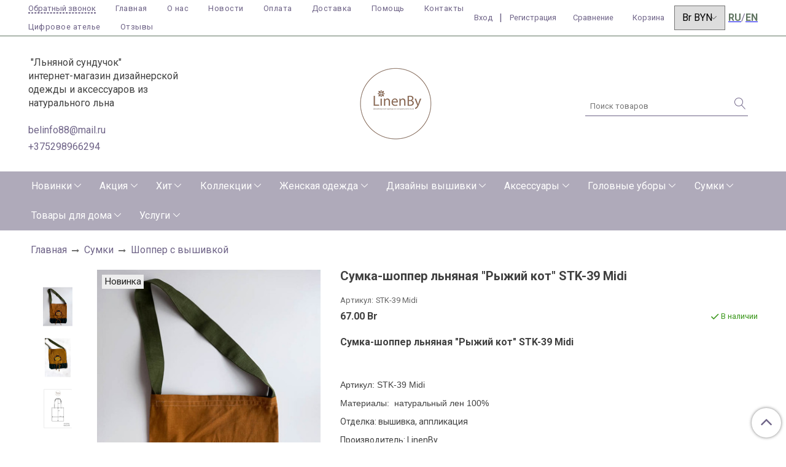

--- FILE ---
content_type: text/html; charset=utf-8
request_url: https://www.linenby.by/product/sumka-shopper-lnyanaya-kot-stk-39-midi
body_size: 30791
content:
<!DOCTYPE html>
<html>
  <head><link media='print' onload='this.media="all"' rel='stylesheet' type='text/css' href='/served_assets/public/jquery.modal-0c2631717f4ce8fa97b5d04757d294c2bf695df1d558678306d782f4bf7b4773.css'><meta data-config="{&quot;product_id&quot;:339703917}" name="page-config" content="" /><meta data-config="{&quot;money_with_currency_format&quot;:{&quot;delimiter&quot;:&quot; &quot;,&quot;separator&quot;:&quot;.&quot;,&quot;format&quot;:&quot;%n %u&quot;,&quot;unit&quot;:&quot;Br&quot;,&quot;show_price_without_cents&quot;:0},&quot;currency_code&quot;:&quot;BYN&quot;,&quot;currency_iso_code&quot;:&quot;BYN&quot;,&quot;default_currency&quot;:{&quot;title&quot;:&quot;Белорусский рубль&quot;,&quot;code&quot;:&quot;BYN&quot;,&quot;rate&quot;:&quot;27.2943&quot;,&quot;format_string&quot;:&quot;%n %u&quot;,&quot;unit&quot;:&quot;Br&quot;,&quot;price_separator&quot;:&quot;&quot;,&quot;is_default&quot;:true,&quot;price_delimiter&quot;:&quot;&quot;,&quot;show_price_with_delimiter&quot;:true,&quot;show_price_without_cents&quot;:false},&quot;facebook&quot;:{&quot;pixelActive&quot;:true,&quot;currency_code&quot;:&quot;BYN&quot;,&quot;use_variants&quot;:true},&quot;vk&quot;:{&quot;pixel_active&quot;:false,&quot;price_list_id&quot;:null},&quot;new_ya_metrika&quot;:false,&quot;ecommerce_data_container&quot;:&quot;dataLayer&quot;,&quot;common_js_version&quot;:&quot;v2&quot;,&quot;vue_ui_version&quot;:null,&quot;feedback_captcha_enabled&quot;:null,&quot;is_minisite&quot;:null,&quot;account_id&quot;:1005405,&quot;hide_items_out_of_stock&quot;:false,&quot;forbid_order_over_existing&quot;:false,&quot;minimum_items_price&quot;:null,&quot;enable_comparison&quot;:true,&quot;locale&quot;:&quot;ru&quot;,&quot;client_group&quot;:null,&quot;consent_to_personal_data&quot;:{&quot;active&quot;:false,&quot;obligatory&quot;:true,&quot;description&quot;:&quot;\u003cp\u003eНастоящим подтверждаю, что я ознакомлен и согласен с условиями \u003ca href=\&quot;/page/oferta\&quot; target=\&quot;blank\&quot;\u003eоферты и политики конфиденциальности\u003c/a\u003e.\u003c/p\u003e&quot;},&quot;recaptcha_key&quot;:&quot;6LfXhUEmAAAAAOGNQm5_a2Ach-HWlFKD3Sq7vfFj&quot;,&quot;recaptcha_key_v3&quot;:&quot;6LcZi0EmAAAAAPNov8uGBKSHCvBArp9oO15qAhXa&quot;,&quot;yandex_captcha_key&quot;:&quot;ysc1_ec1ApqrRlTZTXotpTnO8PmXe2ISPHxsd9MO3y0rye822b9d2&quot;,&quot;checkout_float_order_content_block&quot;:true,&quot;available_products_characteristics_ids&quot;:null,&quot;sber_id_app_id&quot;:&quot;5b5a3c11-72e5-4871-8649-4cdbab3ba9a4&quot;,&quot;theme_generation&quot;:2,&quot;quick_checkout_captcha_enabled&quot;:false,&quot;max_order_lines_count&quot;:500,&quot;sber_bnpl_min_amount&quot;:1000,&quot;sber_bnpl_max_amount&quot;:150000,&quot;counter_settings&quot;:{&quot;data_layer_name&quot;:&quot;dataLayer&quot;,&quot;new_counters_setup&quot;:false,&quot;add_to_cart_event&quot;:true,&quot;remove_from_cart_event&quot;:true,&quot;add_to_wishlist_event&quot;:true},&quot;site_setting&quot;:{&quot;show_cart_button&quot;:true,&quot;show_service_button&quot;:false,&quot;show_marketplace_button&quot;:false,&quot;show_quick_checkout_button&quot;:true},&quot;warehouses&quot;:[{&quot;id&quot;:4125622,&quot;title&quot;:&quot;Основной склад&quot;,&quot;array_index&quot;:0}],&quot;captcha_type&quot;:&quot;google&quot;}" name="shop-config" content="" /><meta name='js-evnvironment' content='production' /><meta name='default-locale' content='ru' /><meta name='insales-redefined-api-methods' content="[]" /><script src="/packs/js/shop_bundle-4efa0472d46a490f612f.js"></script><script type="text/javascript" src="https://static.insales-cdn.com/assets/common-js/common.v2.25.28.js"></script><script type="text/javascript" src="https://static.insales-cdn.com/assets/static-versioned/v3.72/static/libs/lodash/4.17.21/lodash.min.js"></script>
        <!--InsalesCounter -->
        <script type="text/javascript">
        if (typeof(__id) == 'undefined') {
          var __id=1005405;

          (function() {
            var ic = document.createElement('script'); ic.type = 'text/javascript'; ic.async = true;
            ic.src = '/javascripts/insales_counter.js?6';
            var s = document.getElementsByTagName('script')[0]; s.parentNode.insertBefore(ic, s);
          })();
        }
        </script>
        <!-- /InsalesCounter -->
      <script>gtmDataLayer = []; gtmDataLayer.push({
      'ecommerce': {
        'detail': {
          'products': [{"id":"339703917","name":"Сумка-шоппер льняная \"Рыжий кот\" STK-39 Midi","category":"Каталог/Сумки","price":"67.0"}]
         }
       }
    });</script>
      <!-- Google Tag Manager -->
      <script>(function(w,d,s,l,i){w[l]=w[l]||[];w[l].push({'gtm.start':
      new Date().getTime(),event:'gtm.js'});var f=d.getElementsByTagName(s)[0],
      j=d.createElement(s),dl=l!='dataLayer'?'&l='+l:'';j.async=true;j.src=
      'https://www.googletagmanager.com/gtm.js?id='+i+dl;f.parentNode.insertBefore(j,f);
      })(window,document,'script','gtmDataLayer','GTM-5GHWF55');
      </script>
      <!-- End Google Tag Manager -->
    <script type="text/javascript">
      (function() {
          (function() { var d=document; var s = d.createElement('script');
  s.type = 'text/javascript'; s.async = true;
  s.src = '//code.jivosite.com/widget/wRylgmQ7jj'; d.head.appendChild(s); })();

      })();
    </script>

    <!-- meta -->
<meta charset="UTF-8" />



<meta name="keywords" content="Сумка-шоппер льняная "Рыжий кот" STK-39 Midi"/>



  



  <title>
    
    
        Сумка-шоппер льняная "Рыжий кот" STK-39 Midi – купить в интернет-магазине, цена, заказ online
    
  </title>











  <meta name="description" content="Сумка-шоппер льняная "Рыжий кот" STK-39 Midi с вышивкой и аппликацией. Авторская сумка.
Сумка-шоппер, сумка из льна, удобная сумка-шоппер купить в интернет-магазине, шоппер льняной, купить шоппер, купить шоппер в Минске, шоппер из белорусского льна, дизайнерская сумка, сумка с отделкой, льняная, сумка шоппер с вышивкой, аппликацией"/>








<meta name="robots" content="index,follow" />
<meta http-equiv="X-UA-Compatible" content="IE=edge,chrome=1" />
<meta name="viewport" content="width=device-width, initial-scale=1.0" />
<meta name="SKYPE_TOOLBAR" content="SKYPE_TOOLBAR_PARSER_COMPATIBLE" />
<meta name="p:domain_verify" content="39276d91b6df32a777e74d426ac43973"/>










<meta name="handle" content="[]"/ data-current-collection="[]"


>

<style>
  .menu:not(.insales-menu--loaded) {
    display: flex;
    list-style: none;
    margin-left: 0;
    padding-left: 0;
    box-shadow: none;
    width: auto;
    background: transparent;
    flex-direction: row;
    flex-wrap: wrap;
  }

  .menu:not(.insales-menu--loaded) .menu-link {
    display: block;
  }

  .menu:not(.insales-menu--loaded) .menu,
  .menu:not(.insales-menu--loaded) .menu-marker,
  .menu:not(.insales-menu--loaded) .menu-icon {
    display: none;
  }
</style>







<!-- canonical url-->

  <link rel="canonical" href="https://www.linenby.by/product/sumka-shopper-lnyanaya-kot-stk-39-midi"/>


<!-- rss feed-->



<!-- Продукт -->
    <meta property="og:title" content="Сумка-шоппер льняная "Рыжий кот" STK-39 Midi" />
    <meta property="og:type" content="website" />
    <meta property="og:url" content="https://www.linenby.by/product/sumka-shopper-lnyanaya-kot-stk-39-midi" />

    
      <meta property="og:image" content="https://static.insales-cdn.com/images/products/1/831/630342463/sumka-choper-cet-linenby.by-n.himdiat-modaport.by__9_.jpg" />
    






<!-- icons-->
<link rel="icon" type="image/x-icon" sizes="16x16" href="https://static.insales-cdn.com/assets/1/3276/1658060/1762240439/favicon.ico" />
<link rel="stylesheet" type="text/css"  href="https://static.insales-cdn.com/assets/1/3276/1658060/1762240439/jquery.fancybox.min.css" />



    
  
  <link href="//fonts.googleapis.com/css?family=Roboto:300,400,700&subset=cyrillic,latin" rel="stylesheet" />




<link href="//maxcdn.bootstrapcdn.com/font-awesome/4.7.0/css/font-awesome.min.css" rel="stylesheet" />


<link href="https://static.insales-cdn.com/assets/1/3276/1658060/1762240439/theme.css" rel="stylesheet" type="text/css" />

  <meta name='product-id' content='339703917' />
</head>

  <body class="fhg-body" data-multi-lang="false">

    <div class="body-wrapper">

      <noscript>
<div class="njs-alert-overlay">
  <div class="njs-alert-wrapper">
    <div class="njs-alert">
      <p>Включите в вашем браузере JavaScript!</p>
    </div>
  </div>
</div>
</noscript>


      <div class="top-panel-wrapper">
        <div class="container">
          <div class="top-panel row js-top-panel-fixed">
  <div class="top-menu-wrapper hidden-sm cell-8">
  <div class="main-menu ">
    








  <ul class="main-menu menu level-1" data-menu-id="main-menu">
    <li><button  class="backcall-toggle backcall-toggle-top js-backcall-toggle hidden-md"><span>Обратный звонок</span></button></li>
    

      

      <li class="main-menu-item menu-item">
        <div class="main-menu-item-controls menu-item-controls">
          

          <a href="/" class="main-menu-link menu-link" data-menu-link-source="menu" data-menu-link-current="no">
            Главная
          </a>
        </div>
      </li>

    

      

      <li class="main-menu-item menu-item">
        <div class="main-menu-item-controls menu-item-controls">
          

          <a href="/page/o-nas" class="main-menu-link menu-link" data-menu-link-source="menu" data-menu-link-current="no">
            О нас
          </a>
        </div>
      </li>

    

      

      <li class="main-menu-item menu-item">
        <div class="main-menu-item-controls menu-item-controls">
          

          <a href="/blogs/blog" class="main-menu-link menu-link" data-menu-link-source="menu" data-menu-link-current="no">
            Новости
          </a>
        </div>
      </li>

    

      

      <li class="main-menu-item menu-item">
        <div class="main-menu-item-controls menu-item-controls">
          

          <a href="/page/payment" class="main-menu-link menu-link" data-menu-link-source="menu" data-menu-link-current="no">
            Оплата
          </a>
        </div>
      </li>

    

      

      <li class="main-menu-item menu-item">
        <div class="main-menu-item-controls menu-item-controls">
          

          <a href="/page/delivery" class="main-menu-link menu-link" data-menu-link-source="menu" data-menu-link-current="no">
            Доставка
          </a>
        </div>
      </li>

    

      

      <li class="main-menu-item menu-item">
        <div class="main-menu-item-controls menu-item-controls">
          

          <a href="/page/pomoshch" class="main-menu-link menu-link" data-menu-link-source="menu" data-menu-link-current="no">
            Помощь
          </a>
        </div>
      </li>

    

      

      <li class="main-menu-item menu-item">
        <div class="main-menu-item-controls menu-item-controls">
          

          <a href="/page/contacts" class="main-menu-link menu-link" data-menu-link-source="menu" data-menu-link-current="no">
            Контакты
          </a>
        </div>
      </li>

    

      

      <li class="main-menu-item menu-item">
        <div class="main-menu-item-controls menu-item-controls">
          

          <a href="/page/cifrovoe-atele" class="main-menu-link menu-link" data-menu-link-source="menu" data-menu-link-current="no">
            Цифровое ателье
          </a>
        </div>
      </li>

    

      

      <li class="main-menu-item menu-item">
        <div class="main-menu-item-controls menu-item-controls">
          

          <a href="/page/otzyvy" class="main-menu-link menu-link" data-menu-link-source="menu" data-menu-link-current="no">
            Отзывы
          </a>
        </div>
      </li>

    
  </ul>

  










  </div>
  </div>
  <div class="top-menu-wrapper cell- hidden shown-sm">
    <button type="button" class="top-panel-open-sidebar button js-open-sidebar"></button>
  </div>

  <div class="top-menu-icons-block collapse-block hidden shown-flex-md cell-">
    <div class="contacts-top-menu hidden shown-md">
    

      <button type="button" class="contacts-icon js-open-contacts"></button>

    
      <div class="contacts-top-menu-block cell-12 hidden">
        <div class="header-block js-contacts-header cell- ">


          <div class="email text-left ">
            
                <span class="">
                  <p>&nbsp;"Льняной сундучок"</p>
<p>интернет-магазин дизайнерской одежды и аксессуаров из натурального льна</p>
<p>&nbsp;</p>
<p><a href="mailto:belinfo88@mail.ru">belinfo88@mail.ru</a></p>
                </span>
            
          </div>

          <div class="phone text-left ">
            
                <a href="tel:+375298966294" class="contact-link tel">
                  +375298966294
                </a>
              
                        </br>    <a class="backcall-toggle backcall-toggle-block js-backcall-toggle">Обратный звонок</a>
          </div>

        </div>

      </div>
    </div>

    <div class="hidden shown-md">
      <button type="button" class="top-panel-open-search button js-open-search-panel "></button>
    </div>

    
      <div class="compares-widget is-top-panel cell- hidden shown-md">
        <a href="/compares" class="compares-widget-link"  title="Сравнение">
          <div class="compare-widget-caption is-top-panel">
            <span class="compare-widget-icon-header"></span>
            <span class="compares-widget-count is-top-panel js-compares-widget-count"></span>
          </div>
        </a>
      </div>
    

    <div class="shopcart-widget-wrapper is-top-panel cell-  hidden shown-md">
      
<div class="shopcart-widget is-top-panel ">
  <a href="/cart_items " title="Корзина" class="shopcart-widget-link ">
    <span class="shopcart-widget-icon">
        <span class="shopcart-widget-count js-shopcart-widget-count is-top-panel" ></span>
    </span>
    <span class="shopcart-widget-data">
      <span class="shopcart-widget-caption">
      Корзина
      </span>

      <span class="shopcart-widget-amount js-shopcart-widget-amount hidden-md"></span>
    </span>
  </a>

</div>




    </div>
  </div>

    <div class="top-menu-block  hidden-md cell-4">
      
      <a class="client-account-link" href="/client_account/login">
        <span>Вход</span>
      </a>|
      <a class="client-account-link" href="/client_account/contacts/new">
        <span>Регистрация</span>
      </a>

      
      
        <div class="compares-widget  ">
          <a href="/compares" class="compares-widget-link" title="Сравнение">
              <span class="compare-widget-icon-header">Сравнение</span>
              <span class="compares-widget-count js-compares-widget-count"></span>
          </a>
        </div>
      

      <div class="shopcart-widget-wrapper  hidden-sm">
        <div class="shopcart-widget in-header">
          <a href="/cart_items " title="Корзина" class="shopcart-widget-link ">
              <span class="shopcart-widget-caption"> Корзина</span>
              <span class="shopcart-widget-count js-shopcart-widget-count"></span>
          </a>
          </div>
      </div>
      
      
      <form action="/site_currencies/update_current" method="post">
        <select name="site_currency_code" onchange="this.parentNode.submit()">
          
            
            

            <option  value="RUR"> ₽&nbsp;RUR</option>
          
            
            

            <option selected value="BYN">Br&nbsp;BYN</option>
          
            
            

            <option  value="USD">$&nbsp;USD</option>
          
            
            

            <option  value="EUR">€&nbsp;EUR</option>
          
        </select>
      </form>
      
   <div style="margin-left:5px;display: flex;"><a href="/"><span style="font-weight:bold;color:#617562;">RU</a></span> / <a href="/?lang=en"><span style="font-weight:bold;color:#617562;">EN</span></a></div>
    </div>

</div>

<script type="text/javascript">
(function(){
    var _backcallForm = {
      form: {
        classes: 'is-backcall',
      },
      fields: [
        {
          title: 'Имя',
          name: 'content',
          required: true,
          type: "hidden",
          value: "Сообщение отправлено через форму 'Обратный звонок'"
        },
        {
          type: 'hidden',
          name: 'subject',
          value: 'Обратный звонок'
        },
        {
          title: 'Имя',
          name: 'from',
          required: true,
          type: "hidden",
          value: "belinfo88@mail.ru"
        },
        {
          title: 'Имя',
          name: 'name'
        },
        {
          title: 'Телефон',
          name: 'phone',
          required: true
        },
      ],

      sendTo: Shop.sendMessage,
      onValid: function () {},
    };

  $(document).on('click', '.js-backcall-toggle', function (event) {
    event.preventDefault();

    alertify.modal({
      formDefination: _backcallForm
    }).set('title', 'Обратный звонок' );
  });
}());

</script>

        </div>
      </div>

      <div class=" header-wrapper">
        <header class="header container">
  <div class="header-inner row flex-between flex-center-sm flex-middle ">
    <div class="left-blocks cell-">
      <div class="left-blocks-inner row flex-middle">

        <div class="header-block js-contacts-header cell-4 hidden-md ">

          <div class="email text-left hidden-sm">
            
                <span class="editor">
                  <p>&nbsp;"Льняной сундучок"</p>
<p>интернет-магазин дизайнерской одежды и аксессуаров из натурального льна</p>
<p>&nbsp;</p>
<p><a href="mailto:belinfo88@mail.ru">belinfo88@mail.ru</a></p>
                </span>
            
          </div>
          <div class="phone text-left text-center-sm hidden-sm">
            
                  <a href="tel:+375298966294" class="contact-link tel"> +375298966294</a>

              
          </div>


        </div>

        <div class="logotype-wrapper cell-8  cell-12-md ">
          <div class="logotype text-center-sm">
            
            <a title="LinenBy - платье с историей" href="/" class="logotype-link">
              
                <img src="https://static.insales-cdn.com/assets/1/3276/1658060/1762240439/logotype.jpg" class="logotype-image" alt="LinenBy - платье с историей" title="LinenBy - платье с историей" />
              
            </a>
          </div>
        </div>



      </div>
      <div class="cell-3 hidden-md">
        
      <form class="search-widget in-header " action="/search" method="get">
  <input type="text"
          name="q"
          class="search-widget-field"
          value=""
          placeholder="Поиск товаров"
  >

</input>
<button type="submit" class="search-widget-button button is-widget-submit">
  
</button>

  

</form>



    </div>
    </div>

  </div>

</header>






      </div>
      <div class="catalog-menu-wrapper hidden-sm">


          

        <div class="catalog-menu-inner container">
          









  
    
    

    <ul class="catalog-menu menu level-1" data-menu-id="catalog-menu">

      

        
        
        

        
        

        
        

        

          

          

          <li class="catalog-menu-item menu-item level-1">
            <div class="catalog-menu-item-controls menu-item-controls level-1">

              

              <a href="/collection/novinki" class="catalog-menu-link menu-link level-1" data-menu-link="novinki" data-menu-link-source="collection">
                Новинки
              </a>

              
                <button class="catalog-menu-marker menu-marker" type="button"></button>
              
            </div>

            
              <ul class="catalog-menu menu">
            

            

          

          

        

      

        
        
        

        
        

        
        

        

          

          

          <li class="catalog-menu-item menu-item level-1">
            <div class="catalog-menu-item-controls menu-item-controls level-1">

              

              <a href="/collection/novinki-osen-zima" class="catalog-menu-link menu-link level-1" data-menu-link="novinki-osen-zima" data-menu-link-source="collection">
                Новинки осень-зима
              </a>

              
            </div>

            

            

          
            </li>
          

          

        

      

        
        
        

        
        

        
        

        

          

          

          <li class="catalog-menu-item menu-item level-1">
            <div class="catalog-menu-item-controls menu-item-controls level-1">

              

              <a href="/collection/novinki-vesna-leto" class="catalog-menu-link menu-link level-1" data-menu-link="novinki-vesna-leto" data-menu-link-source="collection">
                Новинки весна-лето
              </a>

              
            </div>

            

            

          
            </li>
          

          

        

      

        
        
        

        
        

        
        

        

          

          

          <li class="catalog-menu-item menu-item level-1">
            <div class="catalog-menu-item-controls menu-item-controls level-1">

              

              <a href="/collection/novinki-platya" class="catalog-menu-link menu-link level-1" data-menu-link="novinki-platya" data-menu-link-source="collection">
                Новинки платья
              </a>

              
            </div>

            

            

          
            </li>
          

          

        

      

        
        
        

        
        

        
        

        

          

          

          <li class="catalog-menu-item menu-item level-1">
            <div class="catalog-menu-item-controls menu-item-controls level-1">

              

              <a href="/collection/novinki-zhakety" class="catalog-menu-link menu-link level-1" data-menu-link="novinki-zhakety" data-menu-link-source="collection">
                Новинки жакеты
              </a>

              
            </div>

            

            

          
            </li>
          

          

        

      

        
        
        

        
        

        
        

        

          

          

          <li class="catalog-menu-item menu-item level-1">
            <div class="catalog-menu-item-controls menu-item-controls level-1">

              

              <a href="/collection/novinki-bluzki" class="catalog-menu-link menu-link level-1" data-menu-link="novinki-bluzki" data-menu-link-source="collection">
                Новинки блузки
              </a>

              
            </div>

            

            

          
            </li>
          

          

        

      

        
        
        

        
        

        
        

        

          

          

          <li class="catalog-menu-item menu-item level-1">
            <div class="catalog-menu-item-controls menu-item-controls level-1">

              

              <a href="/collection/novinki-topy" class="catalog-menu-link menu-link level-1" data-menu-link="novinki-topy" data-menu-link-source="collection">
                Новинки топы
              </a>

              
            </div>

            

            

          
            </li>
          

          

        

      

        
        
        

        
        

        
        

        

          

          

          <li class="catalog-menu-item menu-item level-1">
            <div class="catalog-menu-item-controls menu-item-controls level-1">

              

              <a href="/collection/novinki-yubki" class="catalog-menu-link menu-link level-1" data-menu-link="novinki-yubki" data-menu-link-source="collection">
                Новинки юбки
              </a>

              
            </div>

            

            

          
            </li>
          

          

        

      

        
        
        

        
        

        
        

        

          

          

          <li class="catalog-menu-item menu-item level-1">
            <div class="catalog-menu-item-controls menu-item-controls level-1">

              

              <a href="/collection/novinki-sarafany" class="catalog-menu-link menu-link level-1" data-menu-link="novinki-sarafany" data-menu-link-source="collection">
                Новинки сарафаны
              </a>

              
            </div>

            

            

          
            </li>
          

          

        

      

        
        
        

        
        

        
        

        

          

          

          <li class="catalog-menu-item menu-item level-1">
            <div class="catalog-menu-item-controls menu-item-controls level-1">

              

              <a href="/collection/novinki-bryuki" class="catalog-menu-link menu-link level-1" data-menu-link="novinki-bryuki" data-menu-link-source="collection">
                Новинки брюки
              </a>

              
            </div>

            

            

          
            </li>
          

          

        

      

        
        
        

        
        

        
        

        

          

          

          <li class="catalog-menu-item menu-item level-1">
            <div class="catalog-menu-item-controls menu-item-controls level-1">

              

              <a href="/collection/novinki-shorty" class="catalog-menu-link menu-link level-1" data-menu-link="novinki-shorty" data-menu-link-source="collection">
                Новинки шорты
              </a>

              
            </div>

            

            

          
            </li>
          

          

        

      

        
        
        

        
        

        
        

        

          

          

          <li class="catalog-menu-item menu-item level-1">
            <div class="catalog-menu-item-controls menu-item-controls level-1">

              

              <a href="/collection/novinki-kostyumy" class="catalog-menu-link menu-link level-1" data-menu-link="novinki-kostyumy" data-menu-link-source="collection">
                Новинки костюмы
              </a>

              
            </div>

            

            

          
            </li>
          

          

        

      

        
        
        

        
        

        
        

        

          

          

          <li class="catalog-menu-item menu-item level-1">
            <div class="catalog-menu-item-controls menu-item-controls level-1">

              

              <a href="/collection/novinki-kombinezony" class="catalog-menu-link menu-link level-1" data-menu-link="novinki-kombinezony" data-menu-link-source="collection">
                Новинки комбинезоны
              </a>

              
            </div>

            

            

          
            </li>
          

          

        

      

        
        
        

        
        

        
        

        

          

          

          <li class="catalog-menu-item menu-item level-1">
            <div class="catalog-menu-item-controls menu-item-controls level-1">

              

              <a href="/collection/novinki-sumki" class="catalog-menu-link menu-link level-1" data-menu-link="novinki-sumki" data-menu-link-source="collection">
                Новинки сумки
              </a>

              
            </div>

            

            

          
            </li>
          

          

        

      

        
        
        

        
        

        
        

        

          

          

          <li class="catalog-menu-item menu-item level-1">
            <div class="catalog-menu-item-controls menu-item-controls level-1">

              

              <a href="/collection/novinki-aksessuary" class="catalog-menu-link menu-link level-1" data-menu-link="novinki-aksessuary" data-menu-link-source="collection">
                Новинки аксессуары
              </a>

              
            </div>

            

            

          
            </li>
          

          

        

      

        
        
        

        
        

        
        

        

          

          

          <li class="catalog-menu-item menu-item level-1">
            <div class="catalog-menu-item-controls menu-item-controls level-1">

              

              <a href="/collection/katalog-1-b2dca8" class="catalog-menu-link menu-link level-1" data-menu-link="katalog-1-b2dca8" data-menu-link-source="collection">
                Новинки головные уборы
              </a>

              
            </div>

            

            

          
            </li>
          

          

        

      

        
        
        

        
        

        
        

        

          

          

          <li class="catalog-menu-item menu-item level-1">
            <div class="catalog-menu-item-controls menu-item-controls level-1">

              

              <a href="/collection/novinki-tovary-dlya-doma" class="catalog-menu-link menu-link level-1" data-menu-link="novinki-tovary-dlya-doma" data-menu-link-source="collection">
                Новинки товары для дома
              </a>

              
            </div>

            

            

          
            </li>
          

          

        

      

        
        
        

        
        

        
        

        

          

          

          <li class="catalog-menu-item menu-item level-1">
            <div class="catalog-menu-item-controls menu-item-controls level-1">

              

              <a href="/collection/novinki-dekor-dlya-doma" class="catalog-menu-link menu-link level-1" data-menu-link="novinki-dekor-dlya-doma" data-menu-link-source="collection">
                Новинки декор для дома
              </a>

              
            </div>

            

            

          
            </li>
          

          

        

      

        
        
        

        
        

        
        

        

          

          
            
              

              </ul>
            

            </li>
          

          <li class="catalog-menu-item menu-item level-1">
            <div class="catalog-menu-item-controls menu-item-controls level-1">

              

              <a href="/collection/aktsii" class="catalog-menu-link menu-link level-1" data-menu-link="aktsii" data-menu-link-source="collection">
                Акция
              </a>

              
                <button class="catalog-menu-marker menu-marker" type="button"></button>
              
            </div>

            
              <ul class="catalog-menu menu">
            

            

          

          

        

      

        
        
        

        
        

        
        

        

          

          

          <li class="catalog-menu-item menu-item level-1">
            <div class="catalog-menu-item-controls menu-item-controls level-1">

              

              <a href="/collection/akciya-poslednij-razmer-rasprodazha" class="catalog-menu-link menu-link level-1" data-menu-link="akciya-poslednij-razmer-rasprodazha" data-menu-link-source="collection">
                Последний размер
              </a>

              
            </div>

            

            

          
            </li>
          

          

        

      

        
        
        

        
        

        
        

        

          

          
            
              

              </ul>
            

            </li>
          

          <li class="catalog-menu-item menu-item level-1">
            <div class="catalog-menu-item-controls menu-item-controls level-1">

              

              <a href="/collection/populyarnye-modeli" class="catalog-menu-link menu-link level-1" data-menu-link="populyarnye-modeli" data-menu-link-source="collection">
                Хит
              </a>

              
                <button class="catalog-menu-marker menu-marker" type="button"></button>
              
            </div>

            
              <ul class="catalog-menu menu">
            

            

          

          

        

      

        
        
        

        
        

        
        

        

          

          

          <li class="catalog-menu-item menu-item level-1">
            <div class="catalog-menu-item-controls menu-item-controls level-1">

              

              <a href="/collection/molodezhnyy-miks" class="catalog-menu-link menu-link level-1" data-menu-link="molodezhnyy-miks" data-menu-link-source="collection">
                Молодежный микс
              </a>

              
            </div>

            

            

          
            </li>
          

          

        

      

        
        
        

        
        

        
        

        

          

          
            
              

              </ul>
            

            </li>
          

          <li class="catalog-menu-item menu-item level-1">
            <div class="catalog-menu-item-controls menu-item-controls level-1">

              

              <a href="/collection/collekcii" class="catalog-menu-link menu-link level-1" data-menu-link="collekcii" data-menu-link-source="collection">
                Коллекции
              </a>

              
                <button class="catalog-menu-marker menu-marker" type="button"></button>
              
            </div>

            
              <ul class="catalog-menu menu">
            

            

          

          

        

      

        
        
        

        
        

        
        

        

          

          

          <li class="catalog-menu-item menu-item level-1">
            <div class="catalog-menu-item-controls menu-item-controls level-1">

              

              <a href="/collection/novogodnyaya" class="catalog-menu-link menu-link level-1" data-menu-link="novogodnyaya" data-menu-link-source="collection">
                Новогодняя
              </a>

              
            </div>

            

            

          
            </li>
          

          

        

      

        
        
        

        
        

        
        

        

          

          

          <li class="catalog-menu-item menu-item level-1">
            <div class="catalog-menu-item-controls menu-item-controls level-1">

              

              <a href="/collection/osen-zima" class="catalog-menu-link menu-link level-1" data-menu-link="osen-zima" data-menu-link-source="collection">
                Осень-зима
              </a>

              
            </div>

            

            

          
            </li>
          

          

        

      

        
        
        

        
        

        
        

        

          

          

          <li class="catalog-menu-item menu-item level-1">
            <div class="catalog-menu-item-controls menu-item-controls level-1">

              

              <a href="/collection/bely-kryzh" class="catalog-menu-link menu-link level-1" data-menu-link="bely-kryzh" data-menu-link-source="collection">
                Белы крыж
              </a>

              
            </div>

            

            

          
            </li>
          

          

        

      

        
        
        

        
        

        
        

        

          

          

          <li class="catalog-menu-item menu-item level-1">
            <div class="catalog-menu-item-controls menu-item-controls level-1">

              

              <a href="/collection/bereginya" class="catalog-menu-link menu-link level-1" data-menu-link="bereginya" data-menu-link-source="collection">
                Берегиня
              </a>

              
            </div>

            

            

          
            </li>
          

          

        

      

        
        
        

        
        

        
        

        

          

          

          <li class="catalog-menu-item menu-item level-1">
            <div class="catalog-menu-item-controls menu-item-controls level-1">

              

              <a href="/collection/rodnae-neba" class="catalog-menu-link menu-link level-1" data-menu-link="rodnae-neba" data-menu-link-source="collection">
                Роднае неба
              </a>

              
            </div>

            

            

          
            </li>
          

          

        

      

        
        
        

        
        

        
        

        

          

          

          <li class="catalog-menu-item menu-item level-1">
            <div class="catalog-menu-item-controls menu-item-controls level-1">

              

              <a href="/collection/derevo-zhizni" class="catalog-menu-link menu-link level-1" data-menu-link="derevo-zhizni" data-menu-link-source="collection">
                Дерево жизни
              </a>

              
            </div>

            

            

          
            </li>
          

          

        

      

        
        
        

        
        

        
        

        

          

          

          <li class="catalog-menu-item menu-item level-1">
            <div class="catalog-menu-item-controls menu-item-controls level-1">

              

              <a href="/collection/katalog-lnyanoj-zhenskoj-odezhdy-iskry-leta" class="catalog-menu-link menu-link level-1" data-menu-link="katalog-lnyanoj-zhenskoj-odezhdy-iskry-leta" data-menu-link-source="collection">
                Искры лета
              </a>

              
            </div>

            

            

          
            </li>
          

          

        

      

        
        
        

        
        

        
        

        

          

          

          <li class="catalog-menu-item menu-item level-1">
            <div class="catalog-menu-item-controls menu-item-controls level-1">

              

              <a href="/collection/kollekciya-lnyanyh-platev-doroga-v-tirol" class="catalog-menu-link menu-link level-1" data-menu-link="kollekciya-lnyanyh-platev-doroga-v-tirol" data-menu-link-source="collection">
                Дорога в Тироль
              </a>

              
            </div>

            

            

          
            </li>
          

          

        

      

        
        
        

        
        

        
        

        

          

          

          <li class="catalog-menu-item menu-item level-1">
            <div class="catalog-menu-item-controls menu-item-controls level-1">

              

              <a href="/collection/morskoy-briz" class="catalog-menu-link menu-link level-1" data-menu-link="morskoy-briz" data-menu-link-source="collection">
                Морской бриз
              </a>

              
            </div>

            

            

          
            </li>
          

          

        

      

        
        
        

        
        

        
        

        

          

          

          <li class="catalog-menu-item menu-item level-1">
            <div class="catalog-menu-item-controls menu-item-controls level-1">

              

              <a href="/collection/frontpage" class="catalog-menu-link menu-link level-1" data-menu-link="frontpage" data-menu-link-source="collection">
                Пава
              </a>

              
            </div>

            

            

          
            </li>
          

          

        

      

        
        
        

        
        

        
        

        

          

          

          <li class="catalog-menu-item menu-item level-1">
            <div class="catalog-menu-item-controls menu-item-controls level-1">

              

              <a href="/collection/chernaya-orhideya" class="catalog-menu-link menu-link level-1" data-menu-link="chernaya-orhideya" data-menu-link-source="collection">
                Черная орхидея
              </a>

              
            </div>

            

            

          
            </li>
          

          

        

      

        
        
        

        
        

        
        

        

          

          

          <li class="catalog-menu-item menu-item level-1">
            <div class="catalog-menu-item-controls menu-item-controls level-1">

              

              <a href="/collection/osenniy-les" class="catalog-menu-link menu-link level-1" data-menu-link="osenniy-les" data-menu-link-source="collection">
                Осенний лес
              </a>

              
            </div>

            

            

          
            </li>
          

          

        

      

        
        
        

        
        

        
        

        

          

          

          <li class="catalog-menu-item menu-item level-1">
            <div class="catalog-menu-item-controls menu-item-controls level-1">

              

              <a href="/collection/klassik-bazovaja-odejda" class="catalog-menu-link menu-link level-1" data-menu-link="klassik-bazovaja-odejda" data-menu-link-source="collection">
                Базовая
              </a>

              
            </div>

            

            

          
            </li>
          

          

        

      

        
        
        

        
        

        
        

        

          

          

          <li class="catalog-menu-item menu-item level-1">
            <div class="catalog-menu-item-controls menu-item-controls level-1">

              

              <a href="/collection/comfort" class="catalog-menu-link menu-link level-1" data-menu-link="comfort" data-menu-link-source="collection">
                Comfort
              </a>

              
            </div>

            

            

          
            </li>
          

          

        

      

        
        
        

        
        

        
        

        

          

          

          <li class="catalog-menu-item menu-item level-1">
            <div class="catalog-menu-item-controls menu-item-controls level-1">

              

              <a href="/collection/digital-odezhda" class="catalog-menu-link menu-link level-1" data-menu-link="digital-odezhda" data-menu-link-source="collection">
                Digital одежда
              </a>

              
            </div>

            

            

          
            </li>
          

          

        

      

        
        
        

        
        

        
        

        

          

          

          <li class="catalog-menu-item menu-item level-1">
            <div class="catalog-menu-item-controls menu-item-controls level-1">

              

              <a href="/collection/vesna-leto" class="catalog-menu-link menu-link level-1" data-menu-link="vesna-leto" data-menu-link-source="collection">
                Весна-лето
              </a>

              
            </div>

            

            

          
            </li>
          

          

        

      

        
        
        

        
        

        
        

        

          

          
            
              

              </ul>
            

            </li>
          

          <li class="catalog-menu-item menu-item level-1">
            <div class="catalog-menu-item-controls menu-item-controls level-1">

              

              <a href="/collection/zhenskaya-odezhda" class="catalog-menu-link menu-link level-1" data-menu-link="zhenskaya-odezhda" data-menu-link-source="collection">
                Женская одежда
              </a>

              
                <button class="catalog-menu-marker menu-marker" type="button"></button>
              
            </div>

            
              <ul class="catalog-menu menu">
            

            

          

          

        

      

        
        
        

        
        

        
        

        

          

          

          <li class="catalog-menu-item menu-item level-1">
            <div class="catalog-menu-item-controls menu-item-controls level-1">

              

              <a href="/collection/platya" class="catalog-menu-link menu-link level-1" data-menu-link="platya" data-menu-link-source="collection">
                Платья
              </a>

              
                <button class="catalog-menu-marker menu-marker" type="button"></button>
              
            </div>

            
              <ul class="catalog-menu menu">
            

            

          

          

        

      

        
        
        

        
        

        
        

        

          

          

          <li class="catalog-menu-item menu-item level-1">
            <div class="catalog-menu-item-controls menu-item-controls level-1">

              

              <a href="/collection/platya-mini" class="catalog-menu-link menu-link level-1" data-menu-link="platya-mini" data-menu-link-source="collection">
                Платья мини
              </a>

              
            </div>

            

            

          
            </li>
          

          

        

      

        
        
        

        
        

        
        

        

          

          

          <li class="catalog-menu-item menu-item level-1">
            <div class="catalog-menu-item-controls menu-item-controls level-1">

              

              <a href="/collection/platya-midi" class="catalog-menu-link menu-link level-1" data-menu-link="platya-midi" data-menu-link-source="collection">
                Платья миди
              </a>

              
            </div>

            

            

          
            </li>
          

          

        

      

        
        
        

        
        

        
        

        

          

          

          <li class="catalog-menu-item menu-item level-1">
            <div class="catalog-menu-item-controls menu-item-controls level-1">

              

              <a href="/collection/platya-maksi" class="catalog-menu-link menu-link level-1" data-menu-link="platya-maksi" data-menu-link-source="collection">
                Платья макси
              </a>

              
            </div>

            

            

          
            </li>
          

          

        

      

        
        
        

        
        

        
        

        

          

          

          <li class="catalog-menu-item menu-item level-1">
            <div class="catalog-menu-item-controls menu-item-controls level-1">

              

              <a href="/collection/platya-plus-size" class="catalog-menu-link menu-link level-1" data-menu-link="platya-plus-size" data-menu-link-source="collection">
                Платья плюс size
              </a>

              
            </div>

            

            

          
            </li>
          

          

        

      

        
        
        

        
        

        
        

        

          

          

          <li class="catalog-menu-item menu-item level-1">
            <div class="catalog-menu-item-controls menu-item-controls level-1">

              

              <a href="/collection/platya-bazovye" class="catalog-menu-link menu-link level-1" data-menu-link="platya-bazovye" data-menu-link-source="collection">
                Платья базовые
              </a>

              
            </div>

            

            

          
            </li>
          

          

        

      

        
        
        

        
        

        
        

        

          

          

          <li class="catalog-menu-item menu-item level-1">
            <div class="catalog-menu-item-controls menu-item-controls level-1">

              

              <a href="/collection/platya-lnyanye" class="catalog-menu-link menu-link level-1" data-menu-link="platya-lnyanye" data-menu-link-source="collection">
                Платья льняные
              </a>

              
            </div>

            

            

          
            </li>
          

          

        

      

        
        
        

        
        

        
        

        

          

          

          <li class="catalog-menu-item menu-item level-1">
            <div class="catalog-menu-item-controls menu-item-controls level-1">

              

              <a href="/collection/platie-tunika" class="catalog-menu-link menu-link level-1" data-menu-link="platie-tunika" data-menu-link-source="collection">
                Платье-туника
              </a>

              
            </div>

            

            

          
            </li>
          

          

        

      

        
        
        

        
        

        
        

        

          

          

          <li class="catalog-menu-item menu-item level-1">
            <div class="catalog-menu-item-controls menu-item-controls level-1">

              

              <a href="/collection/platya-osen-zima" class="catalog-menu-link menu-link level-1" data-menu-link="platya-osen-zima" data-menu-link-source="collection">
                Платья осень-зима
              </a>

              
            </div>

            

            

          
            </li>
          

          

        

      

        
        
        

        
        

        
        

        

          

          

          <li class="catalog-menu-item menu-item level-1">
            <div class="catalog-menu-item-controls menu-item-controls level-1">

              

              <a href="/collection/platya-vesna-leto" class="catalog-menu-link menu-link level-1" data-menu-link="platya-vesna-leto" data-menu-link-source="collection">
                Платья весна-лето
              </a>

              
            </div>

            

            

          
            </li>
          

          

        

      

        
        
        

        
        

        
        

        

          

          

          <li class="catalog-menu-item menu-item level-1">
            <div class="catalog-menu-item-controls menu-item-controls level-1">

              

              <a href="/collection/platya-multisezon" class="catalog-menu-link menu-link level-1" data-menu-link="platya-multisezon" data-menu-link-source="collection">
                Платья мультисезон
              </a>

              
            </div>

            

            

          
            </li>
          

          

        

      

        
        
        

        
        

        
        

        

          

          

          <li class="catalog-menu-item menu-item level-1">
            <div class="catalog-menu-item-controls menu-item-controls level-1">

              

              <a href="/collection/platya-s-vyshivkoy" class="catalog-menu-link menu-link level-1" data-menu-link="platya-s-vyshivkoy" data-menu-link-source="collection">
                Платья с вышивкой
              </a>

              
            </div>

            

            

          
            </li>
          

          

        

      

        
        
        

        
        

        
        

        

          

          

          <li class="catalog-menu-item menu-item level-1">
            <div class="catalog-menu-item-controls menu-item-controls level-1">

              

              <a href="/collection/platya-v-etnostile" class="catalog-menu-link menu-link level-1" data-menu-link="platya-v-etnostile" data-menu-link-source="collection">
                Платья в этностиле
              </a>

              
            </div>

            

            

          
            </li>
          

          

        

      

        
        
        

        
        

        
        

        

          

          

          <li class="catalog-menu-item menu-item level-1">
            <div class="catalog-menu-item-controls menu-item-controls level-1">

              

              <a href="/collection/platya-v-stile-boho" class="catalog-menu-link menu-link level-1" data-menu-link="platya-v-stile-boho" data-menu-link-source="collection">
                Платья в стиле бохо
              </a>

              
            </div>

            

            

          
            </li>
          

          

        

      

        
        
        

        
        

        
        

        

          

          
            
              

              </ul>
            

            </li>
          

          <li class="catalog-menu-item menu-item level-1">
            <div class="catalog-menu-item-controls menu-item-controls level-1">

              

              <a href="/collection/sarafany" class="catalog-menu-link menu-link level-1" data-menu-link="sarafany" data-menu-link-source="collection">
                Сарафаны
              </a>

              
                <button class="catalog-menu-marker menu-marker" type="button"></button>
              
            </div>

            
              <ul class="catalog-menu menu">
            

            

          

          

        

      

        
        
        

        
        

        
        

        

          

          

          <li class="catalog-menu-item menu-item level-1">
            <div class="catalog-menu-item-controls menu-item-controls level-1">

              

              <a href="/collection/sarafany-mini" class="catalog-menu-link menu-link level-1" data-menu-link="sarafany-mini" data-menu-link-source="collection">
                Сарафаны мини
              </a>

              
            </div>

            

            

          
            </li>
          

          

        

      

        
        
        

        
        

        
        

        

          

          

          <li class="catalog-menu-item menu-item level-1">
            <div class="catalog-menu-item-controls menu-item-controls level-1">

              

              <a href="/collection/sarafany-midi" class="catalog-menu-link menu-link level-1" data-menu-link="sarafany-midi" data-menu-link-source="collection">
                Сарафаны миди
              </a>

              
            </div>

            

            

          
            </li>
          

          

        

      

        
        
        

        
        

        
        

        

          

          

          <li class="catalog-menu-item menu-item level-1">
            <div class="catalog-menu-item-controls menu-item-controls level-1">

              

              <a href="/collection/sarafany-maksi" class="catalog-menu-link menu-link level-1" data-menu-link="sarafany-maksi" data-menu-link-source="collection">
                Сарафаны макси
              </a>

              
            </div>

            

            

          
            </li>
          

          

        

      

        
        
        

        
        

        
        

        

          

          

          <li class="catalog-menu-item menu-item level-1">
            <div class="catalog-menu-item-controls menu-item-controls level-1">

              

              <a href="/collection/sarafan-bazovy" class="catalog-menu-link menu-link level-1" data-menu-link="sarafan-bazovy" data-menu-link-source="collection">
                Сарафаны базовые
              </a>

              
            </div>

            

            

          
            </li>
          

          

        

      

        
        
        

        
        

        
        

        

          

          

          <li class="catalog-menu-item menu-item level-1">
            <div class="catalog-menu-item-controls menu-item-controls level-1">

              

              <a href="/collection/sarafany-lnyanye" class="catalog-menu-link menu-link level-1" data-menu-link="sarafany-lnyanye" data-menu-link-source="collection">
                Сарафаны льняные
              </a>

              
            </div>

            

            

          
            </li>
          

          

        

      

        
        
        

        
        

        
        

        

          

          

          <li class="catalog-menu-item menu-item level-1">
            <div class="catalog-menu-item-controls menu-item-controls level-1">

              

              <a href="/collection/sarafany-s-vyshivkoy" class="catalog-menu-link menu-link level-1" data-menu-link="sarafany-s-vyshivkoy" data-menu-link-source="collection">
                Сарафаны с вышивкой
              </a>

              
            </div>

            

            

          
            </li>
          

          

        

      

        
        
        

        
        

        
        

        

          

          
            
              

              </ul>
            

            </li>
          

          <li class="catalog-menu-item menu-item level-1">
            <div class="catalog-menu-item-controls menu-item-controls level-1">

              

              <a href="/collection/tuniki" class="catalog-menu-link menu-link level-1" data-menu-link="tuniki" data-menu-link-source="collection">
                Туники
              </a>

              
                <button class="catalog-menu-marker menu-marker" type="button"></button>
              
            </div>

            
              <ul class="catalog-menu menu">
            

            

          

          

        

      

        
        
        

        
        

        
        

        

          

          

          <li class="catalog-menu-item menu-item level-1">
            <div class="catalog-menu-item-controls menu-item-controls level-1">

              

              <a href="/collection/bazovye-tuniki" class="catalog-menu-link menu-link level-1" data-menu-link="bazovye-tuniki" data-menu-link-source="collection">
                Туники базовые
              </a>

              
            </div>

            

            

          
            </li>
          

          

        

      

        
        
        

        
        

        
        

        

          

          

          <li class="catalog-menu-item menu-item level-1">
            <div class="catalog-menu-item-controls menu-item-controls level-1">

              

              <a href="/collection/tuniki-lnyanye" class="catalog-menu-link menu-link level-1" data-menu-link="tuniki-lnyanye" data-menu-link-source="collection">
                Туники льняные
              </a>

              
            </div>

            

            

          
            </li>
          

          

        

      

        
        
        

        
        

        
        

        

          

          

          <li class="catalog-menu-item menu-item level-1">
            <div class="catalog-menu-item-controls menu-item-controls level-1">

              

              <a href="/collection/tuniki-s-vyshivkoy" class="catalog-menu-link menu-link level-1" data-menu-link="tuniki-s-vyshivkoy" data-menu-link-source="collection">
                Туники с вышивкой
              </a>

              
            </div>

            

            

          
            </li>
          

          

        

      

        
        
        

        
        

        
        

        

          

          
            
              

              </ul>
            

            </li>
          

          <li class="catalog-menu-item menu-item level-1">
            <div class="catalog-menu-item-controls menu-item-controls level-1">

              

              <a href="/collection/katalog-jaketi" class="catalog-menu-link menu-link level-1" data-menu-link="katalog-jaketi" data-menu-link-source="collection">
                Жакеты
              </a>

              
                <button class="catalog-menu-marker menu-marker" type="button"></button>
              
            </div>

            
              <ul class="catalog-menu menu">
            

            

          

          

        

      

        
        
        

        
        

        
        

        

          

          

          <li class="catalog-menu-item menu-item level-1">
            <div class="catalog-menu-item-controls menu-item-controls level-1">

              

              <a href="/collection/zhakety-lnyanye" class="catalog-menu-link menu-link level-1" data-menu-link="zhakety-lnyanye" data-menu-link-source="collection">
                Жакеты льняные
              </a>

              
            </div>

            

            

          
            </li>
          

          

        

      

        
        
        

        
        

        
        

        

          

          

          <li class="catalog-menu-item menu-item level-1">
            <div class="catalog-menu-item-controls menu-item-controls level-1">

              

              <a href="/collection/zhakety-bazovye" class="catalog-menu-link menu-link level-1" data-menu-link="zhakety-bazovye" data-menu-link-source="collection">
                Жакеты базовые
              </a>

              
            </div>

            

            

          
            </li>
          

          

        

      

        
        
        

        
        

        
        

        

          

          

          <li class="catalog-menu-item menu-item level-1">
            <div class="catalog-menu-item-controls menu-item-controls level-1">

              

              <a href="/collection/zhakety-s-vyshivkoy" class="catalog-menu-link menu-link level-1" data-menu-link="zhakety-s-vyshivkoy" data-menu-link-source="collection">
                Жакеты с вышивкой
              </a>

              
            </div>

            

            

          
            </li>
          

          

        

      

        
        
        

        
        

        
        

        

          

          
            
              

              </ul>
            

            </li>
          

          <li class="catalog-menu-item menu-item level-1">
            <div class="catalog-menu-item-controls menu-item-controls level-1">

              

              <a href="/collection/bluzy-zhenskie" class="catalog-menu-link menu-link level-1" data-menu-link="bluzy-zhenskie" data-menu-link-source="collection">
                Блузы
              </a>

              
                <button class="catalog-menu-marker menu-marker" type="button"></button>
              
            </div>

            
              <ul class="catalog-menu menu">
            

            

          

          

        

      

        
        
        

        
        

        
        

        

          

          

          <li class="catalog-menu-item menu-item level-1">
            <div class="catalog-menu-item-controls menu-item-controls level-1">

              

              <a href="/collection/bluzy-lnyanye" class="catalog-menu-link menu-link level-1" data-menu-link="bluzy-lnyanye" data-menu-link-source="collection">
                Блузы льняные
              </a>

              
            </div>

            

            

          
            </li>
          

          

        

      

        
        
        

        
        

        
        

        

          

          

          <li class="catalog-menu-item menu-item level-1">
            <div class="catalog-menu-item-controls menu-item-controls level-1">

              

              <a href="/collection/bluzy-s-vyshivkoy" class="catalog-menu-link menu-link level-1" data-menu-link="bluzy-s-vyshivkoy" data-menu-link-source="collection">
                Блузы с вышивкой
              </a>

              
            </div>

            

            

          
            </li>
          

          

        

      

        
        
        

        
        

        
        

        

          

          

          <li class="catalog-menu-item menu-item level-1">
            <div class="catalog-menu-item-controls menu-item-controls level-1">

              

              <a href="/collection/bluzy-bazovye" class="catalog-menu-link menu-link level-1" data-menu-link="bluzy-bazovye" data-menu-link-source="collection">
                Блузы базовые
              </a>

              
            </div>

            

            

          
            </li>
          

          

        

      

        
        
        

        
        

        
        

        

          

          
            
              

              </ul>
            

            </li>
          

          <li class="catalog-menu-item menu-item level-1">
            <div class="catalog-menu-item-controls menu-item-controls level-1">

              

              <a href="/collection/topy" class="catalog-menu-link menu-link level-1" data-menu-link="topy" data-menu-link-source="collection">
                Топы
              </a>

              
                <button class="catalog-menu-marker menu-marker" type="button"></button>
              
            </div>

            
              <ul class="catalog-menu menu">
            

            

          

          

        

      

        
        
        

        
        

        
        

        

          

          

          <li class="catalog-menu-item menu-item level-1">
            <div class="catalog-menu-item-controls menu-item-controls level-1">

              

              <a href="/collection/bazovye-topy" class="catalog-menu-link menu-link level-1" data-menu-link="bazovye-topy" data-menu-link-source="collection">
                Топы базовые
              </a>

              
            </div>

            

            

          
            </li>
          

          

        

      

        
        
        

        
        

        
        

        

          

          

          <li class="catalog-menu-item menu-item level-1">
            <div class="catalog-menu-item-controls menu-item-controls level-1">

              

              <a href="/collection/topy-lnyanye" class="catalog-menu-link menu-link level-1" data-menu-link="topy-lnyanye" data-menu-link-source="collection">
                Топы льняные
              </a>

              
            </div>

            

            

          
            </li>
          

          

        

      

        
        
        

        
        

        
        

        

          

          

          <li class="catalog-menu-item menu-item level-1">
            <div class="catalog-menu-item-controls menu-item-controls level-1">

              

              <a href="/collection/topy-s-vyshivkoy" class="catalog-menu-link menu-link level-1" data-menu-link="topy-s-vyshivkoy" data-menu-link-source="collection">
                Топы с вышивкой
              </a>

              
            </div>

            

            

          
            </li>
          

          

        

      

        
        
        

        
        

        
        

        

          

          
            
              

              </ul>
            

            </li>
          

          <li class="catalog-menu-item menu-item level-1">
            <div class="catalog-menu-item-controls menu-item-controls level-1">

              

              <a href="/collection/katalog-jileti-jenskie" class="catalog-menu-link menu-link level-1" data-menu-link="katalog-jileti-jenskie" data-menu-link-source="collection">
                Жилеты
              </a>

              
                <button class="catalog-menu-marker menu-marker" type="button"></button>
              
            </div>

            
              <ul class="catalog-menu menu">
            

            

          

          

        

      

        
        
        

        
        

        
        

        

          

          

          <li class="catalog-menu-item menu-item level-1">
            <div class="catalog-menu-item-controls menu-item-controls level-1">

              

              <a href="/collection/zhilety-lnyanye" class="catalog-menu-link menu-link level-1" data-menu-link="zhilety-lnyanye" data-menu-link-source="collection">
                Жилеты льняные
              </a>

              
            </div>

            

            

          
            </li>
          

          

        

      

        
        
        

        
        

        
        

        

          

          
            
              

              </ul>
            

            </li>
          

          <li class="catalog-menu-item menu-item level-1">
            <div class="catalog-menu-item-controls menu-item-controls level-1">

              

              <a href="/collection/yubki" class="catalog-menu-link menu-link level-1" data-menu-link="yubki" data-menu-link-source="collection">
                Юбки
              </a>

              
                <button class="catalog-menu-marker menu-marker" type="button"></button>
              
            </div>

            
              <ul class="catalog-menu menu">
            

            

          

          

        

      

        
        
        

        
        

        
        

        

          

          

          <li class="catalog-menu-item menu-item level-1">
            <div class="catalog-menu-item-controls menu-item-controls level-1">

              

              <a href="/collection/bazovye-yubki" class="catalog-menu-link menu-link level-1" data-menu-link="bazovye-yubki" data-menu-link-source="collection">
                Юбки базовые
              </a>

              
            </div>

            

            

          
            </li>
          

          

        

      

        
        
        

        
        

        
        

        

          

          

          <li class="catalog-menu-item menu-item level-1">
            <div class="catalog-menu-item-controls menu-item-controls level-1">

              

              <a href="/collection/yubki-lnyanye" class="catalog-menu-link menu-link level-1" data-menu-link="yubki-lnyanye" data-menu-link-source="collection">
                Юбки льняные
              </a>

              
            </div>

            

            

          
            </li>
          

          

        

      

        
        
        

        
        

        
        

        

          

          

          <li class="catalog-menu-item menu-item level-1">
            <div class="catalog-menu-item-controls menu-item-controls level-1">

              

              <a href="/collection/yubki-s-vyshivkoy" class="catalog-menu-link menu-link level-1" data-menu-link="yubki-s-vyshivkoy" data-menu-link-source="collection">
                Юбки с вышивкой
              </a>

              
            </div>

            

            

          
            </li>
          

          

        

      

        
        
        

        
        

        
        

        

          

          

          <li class="catalog-menu-item menu-item level-1">
            <div class="catalog-menu-item-controls menu-item-controls level-1">

              

              <a href="/collection/podyubnik-lnyanoy" class="catalog-menu-link menu-link level-1" data-menu-link="podyubnik-lnyanoy" data-menu-link-source="collection">
                Подъюбник льняной
              </a>

              
            </div>

            

            

          
            </li>
          

          

        

      

        
        
        

        
        

        
        

        

          

          
            
              

              </ul>
            

            </li>
          

          <li class="catalog-menu-item menu-item level-1">
            <div class="catalog-menu-item-controls menu-item-controls level-1">

              

              <a href="/collection/katalog-bryuki-zhenskie" class="catalog-menu-link menu-link level-1" data-menu-link="katalog-bryuki-zhenskie" data-menu-link-source="collection">
                Брюки
              </a>

              
                <button class="catalog-menu-marker menu-marker" type="button"></button>
              
            </div>

            
              <ul class="catalog-menu menu">
            

            

          

          

        

      

        
        
        

        
        

        
        

        

          

          

          <li class="catalog-menu-item menu-item level-1">
            <div class="catalog-menu-item-controls menu-item-controls level-1">

              

              <a href="/collection/bryuki-lnyanye" class="catalog-menu-link menu-link level-1" data-menu-link="bryuki-lnyanye" data-menu-link-source="collection">
                Брюки льняные
              </a>

              
            </div>

            

            

          
            </li>
          

          

        

      

        
        
        

        
        

        
        

        

          

          

          <li class="catalog-menu-item menu-item level-1">
            <div class="catalog-menu-item-controls menu-item-controls level-1">

              

              <a href="/collection/bryuki-bazovye" class="catalog-menu-link menu-link level-1" data-menu-link="bryuki-bazovye" data-menu-link-source="collection">
                Брюки базовые
              </a>

              
            </div>

            

            

          
            </li>
          

          

        

      

        
        
        

        
        

        
        

        

          

          
            
              

              </ul>
            

            </li>
          

          <li class="catalog-menu-item menu-item level-1">
            <div class="catalog-menu-item-controls menu-item-controls level-1">

              

              <a href="/collection/shorty" class="catalog-menu-link menu-link level-1" data-menu-link="shorty" data-menu-link-source="collection">
                Шорты
              </a>

              
                <button class="catalog-menu-marker menu-marker" type="button"></button>
              
            </div>

            
              <ul class="catalog-menu menu">
            

            

          

          

        

      

        
        
        

        
        

        
        

        

          

          

          <li class="catalog-menu-item menu-item level-1">
            <div class="catalog-menu-item-controls menu-item-controls level-1">

              

              <a href="/collection/bazovye-shorty" class="catalog-menu-link menu-link level-1" data-menu-link="bazovye-shorty" data-menu-link-source="collection">
                Шорты базовые
              </a>

              
            </div>

            

            

          
            </li>
          

          

        

      

        
        
        

        
        

        
        

        

          

          

          <li class="catalog-menu-item menu-item level-1">
            <div class="catalog-menu-item-controls menu-item-controls level-1">

              

              <a href="/collection/shorty-lnyanye" class="catalog-menu-link menu-link level-1" data-menu-link="shorty-lnyanye" data-menu-link-source="collection">
                Шорты льняные
              </a>

              
            </div>

            

            

          
            </li>
          

          

        

      

        
        
        

        
        

        
        

        

          

          

          <li class="catalog-menu-item menu-item level-1">
            <div class="catalog-menu-item-controls menu-item-controls level-1">

              

              <a href="/collection/shorty-s-vyshivkoy" class="catalog-menu-link menu-link level-1" data-menu-link="shorty-s-vyshivkoy" data-menu-link-source="collection">
                Шорты с вышивкой
              </a>

              
            </div>

            

            

          
            </li>
          

          

        

      

        
        
        

        
        

        
        

        

          

          
            
              

              </ul>
            

            </li>
          

          <li class="catalog-menu-item menu-item level-1">
            <div class="catalog-menu-item-controls menu-item-controls level-1">

              

              <a href="/collection/katalog-kombinezon-zhenskij" class="catalog-menu-link menu-link level-1" data-menu-link="katalog-kombinezon-zhenskij" data-menu-link-source="collection">
                Комбинезоны
              </a>

              
                <button class="catalog-menu-marker menu-marker" type="button"></button>
              
            </div>

            
              <ul class="catalog-menu menu">
            

            

          

          

        

      

        
        
        

        
        

        
        

        

          

          

          <li class="catalog-menu-item menu-item level-1">
            <div class="catalog-menu-item-controls menu-item-controls level-1">

              

              <a href="/collection/bazovye-kombinezony" class="catalog-menu-link menu-link level-1" data-menu-link="bazovye-kombinezony" data-menu-link-source="collection">
                Комбинезоны базовые
              </a>

              
            </div>

            

            

          
            </li>
          

          

        

      

        
        
        

        
        

        
        

        

          

          

          <li class="catalog-menu-item menu-item level-1">
            <div class="catalog-menu-item-controls menu-item-controls level-1">

              

              <a href="/collection/kombinezony-lnyanye" class="catalog-menu-link menu-link level-1" data-menu-link="kombinezony-lnyanye" data-menu-link-source="collection">
                Комбинезоны льняные
              </a>

              
            </div>

            

            

          
            </li>
          

          

        

      

        
        
        

        
        

        
        

        

          

          
            
              

              </ul>
            

            </li>
          

          <li class="catalog-menu-item menu-item level-1">
            <div class="catalog-menu-item-controls menu-item-controls level-1">

              

              <a href="/collection/kostyumy" class="catalog-menu-link menu-link level-1" data-menu-link="kostyumy" data-menu-link-source="collection">
                Костюмы
              </a>

              
                <button class="catalog-menu-marker menu-marker" type="button"></button>
              
            </div>

            
              <ul class="catalog-menu menu">
            

            

          

          

        

      

        
        
        

        
        

        
        

        

          

          

          <li class="catalog-menu-item menu-item level-1">
            <div class="catalog-menu-item-controls menu-item-controls level-1">

              

              <a href="/collection/kostyumy-bazovye" class="catalog-menu-link menu-link level-1" data-menu-link="kostyumy-bazovye" data-menu-link-source="collection">
                Костюмы базовые
              </a>

              
            </div>

            

            

          
            </li>
          

          

        

      

        
        
        

        
        

        
        

        

          

          

          <li class="catalog-menu-item menu-item level-1">
            <div class="catalog-menu-item-controls menu-item-controls level-1">

              

              <a href="/collection/kostyumy-s-bryukami" class="catalog-menu-link menu-link level-1" data-menu-link="kostyumy-s-bryukami" data-menu-link-source="collection">
                Костюмы с брюками
              </a>

              
            </div>

            

            

          
            </li>
          

          

        

      

        
        
        

        
        

        
        

        

          

          

          <li class="catalog-menu-item menu-item level-1">
            <div class="catalog-menu-item-controls menu-item-controls level-1">

              

              <a href="/collection/kostyumy-s-yubkami" class="catalog-menu-link menu-link level-1" data-menu-link="kostyumy-s-yubkami" data-menu-link-source="collection">
                Костюмы с юбками
              </a>

              
            </div>

            

            

          
            </li>
          

          

        

      

        
        
        

        
        

        
        

        

          

          

          <li class="catalog-menu-item menu-item level-1">
            <div class="catalog-menu-item-controls menu-item-controls level-1">

              

              <a href="/collection/pizhamy-lnyanye" class="catalog-menu-link menu-link level-1" data-menu-link="pizhamy-lnyanye" data-menu-link-source="collection">
                Пижамы льняные
              </a>

              
            </div>

            

            

          
            </li>
          

          

        

      

        
        
        

        
        

        
        

        

          

          
            
              

              </ul>
            
              
                </li>
              

              </ul>
            

            </li>
          

          <li class="catalog-menu-item menu-item level-1">
            <div class="catalog-menu-item-controls menu-item-controls level-1">

              

              <a href="/collection/dizayny-vyshivki" class="catalog-menu-link menu-link level-1" data-menu-link="dizayny-vyshivki" data-menu-link-source="collection">
                Дизайны вышивки
              </a>

              
                <button class="catalog-menu-marker menu-marker" type="button"></button>
              
            </div>

            
              <ul class="catalog-menu menu">
            

            

          

          

        

      

        
        
        

        
        

        
        

        

          

          

          <li class="catalog-menu-item menu-item level-1">
            <div class="catalog-menu-item-controls menu-item-controls level-1">

              

              <a href="/collection/vyshivki-gladyu" class="catalog-menu-link menu-link level-1" data-menu-link="vyshivki-gladyu" data-menu-link-source="collection">
                Вышивки гладью
              </a>

              
            </div>

            

            

          
            </li>
          

          

        

      

        
        
        

        
        

        
        

        

          

          

          <li class="catalog-menu-item menu-item level-1">
            <div class="catalog-menu-item-controls menu-item-controls level-1">

              

              <a href="/collection/vyshivki-krestikom" class="catalog-menu-link menu-link level-1" data-menu-link="vyshivki-krestikom" data-menu-link-source="collection">
                Вышивки крестиком
              </a>

              
                <button class="catalog-menu-marker menu-marker" type="button"></button>
              
            </div>

            
              <ul class="catalog-menu menu">
            

            

          

          

        

      

        
        
        

        
        

        
        

        

          

          

          <li class="catalog-menu-item menu-item level-1">
            <div class="catalog-menu-item-controls menu-item-controls level-1">

              

              <a href="/collection/tsvety" class="catalog-menu-link menu-link level-1" data-menu-link="tsvety" data-menu-link-source="collection">
                Цветы
              </a>

              
            </div>

            

            

          
            </li>
          

          

        

      

        
        
        

        
        

        
        

        

          

          

          <li class="catalog-menu-item menu-item level-1">
            <div class="catalog-menu-item-controls menu-item-controls level-1">

              

              <a href="/collection/ornament" class="catalog-menu-link menu-link level-1" data-menu-link="ornament" data-menu-link-source="collection">
                Орнамент
              </a>

              
            </div>

            

            

          
            </li>
          

          

        

      

        
        
        

        
        

        
        

        

          

          
            
              

              </ul>
            
              
                </li>
              

              </ul>
            

            </li>
          

          <li class="catalog-menu-item menu-item level-1">
            <div class="catalog-menu-item-controls menu-item-controls level-1">

              

              <a href="/collection/aksessuary" class="catalog-menu-link menu-link level-1" data-menu-link="aksessuary" data-menu-link-source="collection">
                Аксессуары
              </a>

              
                <button class="catalog-menu-marker menu-marker" type="button"></button>
              
            </div>

            
              <ul class="catalog-menu menu">
            

            

          

          

        

      

        
        
        

        
        

        
        

        

          

          

          <li class="catalog-menu-item menu-item level-1">
            <div class="catalog-menu-item-controls menu-item-controls level-1">

              

              <a href="/collection/poyasa" class="catalog-menu-link menu-link level-1" data-menu-link="poyasa" data-menu-link-source="collection">
                Пояса
              </a>

              
                <button class="catalog-menu-marker menu-marker" type="button"></button>
              
            </div>

            
              <ul class="catalog-menu menu">
            

            

          

          

        

      

        
        
        

        
        

        
        

        

          

          

          <li class="catalog-menu-item menu-item level-1">
            <div class="catalog-menu-item-controls menu-item-controls level-1">

              

              <a href="/collection/poyasa-lnyanye" class="catalog-menu-link menu-link level-1" data-menu-link="poyasa-lnyanye" data-menu-link-source="collection">
                Пояса льняные
              </a>

              
            </div>

            

            

          
            </li>
          

          

        

      

        
        
        

        
        

        
        

        

          

          

          <li class="catalog-menu-item menu-item level-1">
            <div class="catalog-menu-item-controls menu-item-controls level-1">

              

              <a href="/collection/poyasa-s-vyshivkoy" class="catalog-menu-link menu-link level-1" data-menu-link="poyasa-s-vyshivkoy" data-menu-link-source="collection">
                Пояса с вышивкой
              </a>

              
            </div>

            

            

          
            </li>
          

          

        

      

        
        
        

        
        

        
        

        

          

          
            
              

              </ul>
            

            </li>
          

          <li class="catalog-menu-item menu-item level-1">
            <div class="catalog-menu-item-controls menu-item-controls level-1">

              

              <a href="/collection/sharfy" class="catalog-menu-link menu-link level-1" data-menu-link="sharfy" data-menu-link-source="collection">
                Шарфы
              </a>

              
                <button class="catalog-menu-marker menu-marker" type="button"></button>
              
            </div>

            
              <ul class="catalog-menu menu">
            

            

          

          

        

      

        
        
        

        
        

        
        

        

          

          

          <li class="catalog-menu-item menu-item level-1">
            <div class="catalog-menu-item-controls menu-item-controls level-1">

              

              <a href="/collection/lnyanye-sharfy" class="catalog-menu-link menu-link level-1" data-menu-link="lnyanye-sharfy" data-menu-link-source="collection">
                Шарфы льняные
              </a>

              
            </div>

            

            

          
            </li>
          

          

        

      

        
        
        

        
        

        
        

        

          

          

          <li class="catalog-menu-item menu-item level-1">
            <div class="catalog-menu-item-controls menu-item-controls level-1">

              

              <a href="/collection/sharfy-klassik" class="catalog-menu-link menu-link level-1" data-menu-link="sharfy-klassik" data-menu-link-source="collection">
                Шарфы классик
              </a>

              
            </div>

            

            

          
            </li>
          

          

        

      

        
        
        

        
        

        
        

        

          

          

          <li class="catalog-menu-item menu-item level-1">
            <div class="catalog-menu-item-controls menu-item-controls level-1">

              

              <a href="/collection/sharfy-s-vyshivkoy" class="catalog-menu-link menu-link level-1" data-menu-link="sharfy-s-vyshivkoy" data-menu-link-source="collection">
                Шарфы с вышивкой
              </a>

              
            </div>

            

            

          
            </li>
          

          

        

      

        
        
        

        
        

        
        

        

          

          

          <li class="catalog-menu-item menu-item level-1">
            <div class="catalog-menu-item-controls menu-item-controls level-1">

              

              <a href="/collection/sharfy-s-pechatyu" class="catalog-menu-link menu-link level-1" data-menu-link="sharfy-s-pechatyu" data-menu-link-source="collection">
                Шарфы с печатью
              </a>

              
            </div>

            

            

          
            </li>
          

          

        

      

        
        
        

        
        

        
        

        

          

          

          <li class="catalog-menu-item menu-item level-1">
            <div class="catalog-menu-item-controls menu-item-controls level-1">

              

              <a href="/collection/sharfy-kombinirovannye" class="catalog-menu-link menu-link level-1" data-menu-link="sharfy-kombinirovannye" data-menu-link-source="collection">
                Шарфы комбинированные
              </a>

              
            </div>

            

            

          
            </li>
          

          

        

      

        
        
        

        
        

        
        

        

          

          
            
              

              </ul>
            

            </li>
          

          <li class="catalog-menu-item menu-item level-1">
            <div class="catalog-menu-item-controls menu-item-controls level-1">

              

              <a href="/collection/broshi" class="catalog-menu-link menu-link level-1" data-menu-link="broshi" data-menu-link-source="collection">
                Броши
              </a>

              
                <button class="catalog-menu-marker menu-marker" type="button"></button>
              
            </div>

            
              <ul class="catalog-menu menu">
            

            

          

          

        

      

        
        
        

        
        

        
        

        

          

          

          <li class="catalog-menu-item menu-item level-1">
            <div class="catalog-menu-item-controls menu-item-controls level-1">

              

              <a href="/collection/broshi-vyshivki" class="catalog-menu-link menu-link level-1" data-menu-link="broshi-vyshivki" data-menu-link-source="collection">
                Броши-вышивки
              </a>

              
            </div>

            

            

          
            </li>
          

          

        

      

        
        
        

        
        

        
        

        

          

          

          <li class="catalog-menu-item menu-item level-1">
            <div class="catalog-menu-item-controls menu-item-controls level-1">

              

              <a href="/collection/broshi-s-vyshivkoy" class="catalog-menu-link menu-link level-1" data-menu-link="broshi-s-vyshivkoy" data-menu-link-source="collection">
                Броши с вышивкой
              </a>

              
            </div>

            

            

          
            </li>
          

          

        

      

        
        
        

        
        

        
        

        

          

          
            
              

              </ul>
            

            </li>
          

          <li class="catalog-menu-item menu-item level-1">
            <div class="catalog-menu-item-controls menu-item-controls level-1">

              

              <a href="/collection/katalog-1-19f6e4" class="catalog-menu-link menu-link level-1" data-menu-link="katalog-1-19f6e4" data-menu-link-source="collection">
                Нашивки
              </a>

              
            </div>

            

            

          
            </li>
          

          

        

      

        
        
        

        
        

        
        

        

          

          

          <li class="catalog-menu-item menu-item level-1">
            <div class="catalog-menu-item-controls menu-item-controls level-1">

              

              <a href="/collection/braslety" class="catalog-menu-link menu-link level-1" data-menu-link="braslety" data-menu-link-source="collection">
                Браслеты
              </a>

              
            </div>

            

            

          
            </li>
          

          

        

      

        
        
        

        
        

        
        

        

          

          

          <li class="catalog-menu-item menu-item level-1">
            <div class="catalog-menu-item-controls menu-item-controls level-1">

              

              <a href="/collection/palantin" class="catalog-menu-link menu-link level-1" data-menu-link="palantin" data-menu-link-source="collection">
                Палантины
              </a>

              
                <button class="catalog-menu-marker menu-marker" type="button"></button>
              
            </div>

            
              <ul class="catalog-menu menu">
            

            

          

          

        

      

        
        
        

        
        

        
        

        

          

          

          <li class="catalog-menu-item menu-item level-1">
            <div class="catalog-menu-item-controls menu-item-controls level-1">

              

              <a href="/collection/palantiny-lnyanye" class="catalog-menu-link menu-link level-1" data-menu-link="palantiny-lnyanye" data-menu-link-source="collection">
                Палантины льняные
              </a>

              
            </div>

            

            

          
            </li>
          

          

        

      

        
        
        

        
        

        
        

        

          

          

          <li class="catalog-menu-item menu-item level-1">
            <div class="catalog-menu-item-controls menu-item-controls level-1">

              

              <a href="/collection/palantiny-s-pechatyu" class="catalog-menu-link menu-link level-1" data-menu-link="palantiny-s-pechatyu" data-menu-link-source="collection">
                Палантины с печатью
              </a>

              
            </div>

            

            

          
            </li>
          

          

        

      

        
        
        

        
        

        
        

        

          

          

          <li class="catalog-menu-item menu-item level-1">
            <div class="catalog-menu-item-controls menu-item-controls level-1">

              

              <a href="/collection/palantiny-s-vyshivkoy" class="catalog-menu-link menu-link level-1" data-menu-link="palantiny-s-vyshivkoy" data-menu-link-source="collection">
                Палантины с вышивкой
              </a>

              
            </div>

            

            

          
            </li>
          

          

        

      

        
        
        

        
        

        
        

        

          

          

          <li class="catalog-menu-item menu-item level-1">
            <div class="catalog-menu-item-controls menu-item-controls level-1">

              

              <a href="/collection/katalog-1-5ef005" class="catalog-menu-link menu-link level-1" data-menu-link="katalog-1-5ef005" data-menu-link-source="collection">
                Палантины комбинированные
              </a>

              
            </div>

            

            

          
            </li>
          

          

        

      

        
        
        

        
        

        
        

        

          

          
            
              

              </ul>
            

            </li>
          

          <li class="catalog-menu-item menu-item level-1">
            <div class="catalog-menu-item-controls menu-item-controls level-1">

              

              <a href="/collection/napulsniki" class="catalog-menu-link menu-link level-1" data-menu-link="napulsniki" data-menu-link-source="collection">
                Напульсники
              </a>

              
            </div>

            

            

          
            </li>
          

          

        

      

        
        
        

        
        

        
        

        

          

          

          <li class="catalog-menu-item menu-item level-1">
            <div class="catalog-menu-item-controls menu-item-controls level-1">

              

              <a href="/collection/bazovye-aksessuary" class="catalog-menu-link menu-link level-1" data-menu-link="bazovye-aksessuary" data-menu-link-source="collection">
                Базовые аксессуары
              </a>

              
            </div>

            

            

          
            </li>
          

          

        

      

        
        
        

        
        

        
        

        

          

          
            
              

              </ul>
            

            </li>
          

          <li class="catalog-menu-item menu-item level-1">
            <div class="catalog-menu-item-controls menu-item-controls level-1">

              

              <a href="/collection/golovnye-ubory" class="catalog-menu-link menu-link level-1" data-menu-link="golovnye-ubory" data-menu-link-source="collection">
                Головные уборы
              </a>

              
                <button class="catalog-menu-marker menu-marker" type="button"></button>
              
            </div>

            
              <ul class="catalog-menu menu">
            

            

          

          

        

      

        
        
        

        
        

        
        

        

          

          

          <li class="catalog-menu-item menu-item level-1">
            <div class="catalog-menu-item-controls menu-item-controls level-1">

              

              <a href="/collection/kosynki" class="catalog-menu-link menu-link level-1" data-menu-link="kosynki" data-menu-link-source="collection">
                Косынки
              </a>

              
            </div>

            

            

          
            </li>
          

          

        

      

        
        
        

        
        

        
        

        

          

          

          <li class="catalog-menu-item menu-item level-1">
            <div class="catalog-menu-item-controls menu-item-controls level-1">

              

              <a href="/collection/platki" class="catalog-menu-link menu-link level-1" data-menu-link="platki" data-menu-link-source="collection">
                Платки
              </a>

              
            </div>

            

            

          
            </li>
          

          

        

      

        
        
        

        
        

        
        

        

          

          
            
              

              </ul>
            

            </li>
          

          <li class="catalog-menu-item menu-item level-1">
            <div class="catalog-menu-item-controls menu-item-controls level-1">

              

              <a href="/collection/sumki" class="catalog-menu-link menu-link level-1" data-menu-link="sumki" data-menu-link-source="collection">
                Сумки
              </a>

              
                <button class="catalog-menu-marker menu-marker" type="button"></button>
              
            </div>

            
              <ul class="catalog-menu menu">
            

            

          

          

        

      

        
        
        

        
        

        
        

        

          

          

          <li class="catalog-menu-item menu-item level-1">
            <div class="catalog-menu-item-controls menu-item-controls level-1">

              

              <a href="/collection/shopper-s-vyshivkoy" class="catalog-menu-link menu-link level-1" data-menu-link="shopper-s-vyshivkoy" data-menu-link-source="collection">
                Шоппер с вышивкой
              </a>

              
            </div>

            

            

          
            </li>
          

          

        

      

        
        
        

        
        

        
        

        

          

          

          <li class="catalog-menu-item menu-item level-1">
            <div class="catalog-menu-item-controls menu-item-controls level-1">

              

              <a href="/collection/sumki-s-fermuarom" class="catalog-menu-link menu-link level-1" data-menu-link="sumki-s-fermuarom" data-menu-link-source="collection">
                Сумки с фермуаром
              </a>

              
            </div>

            

            

          
            </li>
          

          

        

      

        
        
        

        
        

        
        

        

          

          

          <li class="catalog-menu-item menu-item level-1">
            <div class="catalog-menu-item-controls menu-item-controls level-1">

              

              <a href="/collection/sumki-shoppery" class="catalog-menu-link menu-link level-1" data-menu-link="sumki-shoppery" data-menu-link-source="collection">
                Сумки-шопперы
              </a>

              
            </div>

            

            

          
            </li>
          

          

        

      

        
        
        

        
        

        
        

        

          

          

          <li class="catalog-menu-item menu-item level-1">
            <div class="catalog-menu-item-controls menu-item-controls level-1">

              

              <a href="/collection/lnyanye-sumki" class="catalog-menu-link menu-link level-1" data-menu-link="lnyanye-sumki" data-menu-link-source="collection">
                Льняные сумки
              </a>

              
            </div>

            

            

          
            </li>
          

          

        

      

        
        
        

        
        

        
        

        

          

          

          <li class="catalog-menu-item menu-item level-1">
            <div class="catalog-menu-item-controls menu-item-controls level-1">

              

              <a href="/collection/shopper-kotiki" class="catalog-menu-link menu-link level-1" data-menu-link="shopper-kotiki" data-menu-link-source="collection">
                Шоппер-котики
              </a>

              
            </div>

            

            

          
            </li>
          

          

        

      

        
        
        

        
        

        
        

        

          

          

          <li class="catalog-menu-item menu-item level-1">
            <div class="catalog-menu-item-controls menu-item-controls level-1">

              

              <a href="/collection/shopper-sobaki" class="catalog-menu-link menu-link level-1" data-menu-link="shopper-sobaki" data-menu-link-source="collection">
                Шоппер-собаки
              </a>

              
            </div>

            

            

          
            </li>
          

          

        

      

        
        
        

        
        

        
        

        

          

          
            
              

              </ul>
            

            </li>
          

          <li class="catalog-menu-item menu-item level-1">
            <div class="catalog-menu-item-controls menu-item-controls level-1">

              

              <a href="/collection/tovarv-dlya-doma" class="catalog-menu-link menu-link level-1" data-menu-link="tovarv-dlya-doma" data-menu-link-source="collection">
                Товары для дома
              </a>

              
                <button class="catalog-menu-marker menu-marker" type="button"></button>
              
            </div>

            
              <ul class="catalog-menu menu">
            

            

          

          

        

      

        
        
        

        
        

        
        

        

          

          

          <li class="catalog-menu-item menu-item level-1">
            <div class="catalog-menu-item-controls menu-item-controls level-1">

              

              <a href="/collection/meshochki-lnyanye" class="catalog-menu-link menu-link level-1" data-menu-link="meshochki-lnyanye" data-menu-link-source="collection">
                Мешочки льняные
              </a>

              
                <button class="catalog-menu-marker menu-marker" type="button"></button>
              
            </div>

            
              <ul class="catalog-menu menu">
            

            

          

          

        

      

        
        
        

        
        

        
        

        

          

          

          <li class="catalog-menu-item menu-item level-1">
            <div class="catalog-menu-item-controls menu-item-controls level-1">

              

              <a href="/collection/meshochki-s-pechatyu" class="catalog-menu-link menu-link level-1" data-menu-link="meshochki-s-pechatyu" data-menu-link-source="collection">
                Мешочки льняные с печатью
              </a>

              
            </div>

            

            

          
            </li>
          

          

        

      

        
        
        

        
        

        
        

        

          

          

          <li class="catalog-menu-item menu-item level-1">
            <div class="catalog-menu-item-controls menu-item-controls level-1">

              

              <a href="/collection/meshochki-s-vyshivkoy" class="catalog-menu-link menu-link level-1" data-menu-link="meshochki-s-vyshivkoy" data-menu-link-source="collection">
                Мешочки льняные с вышивкой
              </a>

              
            </div>

            

            

          
            </li>
          

          

        

      

        
        
        

        
        

        
        

        

          

          

          <li class="catalog-menu-item menu-item level-1">
            <div class="catalog-menu-item-controls menu-item-controls level-1">

              

              <a href="/collection/meshochki-podarochnye" class="catalog-menu-link menu-link level-1" data-menu-link="meshochki-podarochnye" data-menu-link-source="collection">
                Мешочки подарочные
              </a>

              
            </div>

            

            

          
            </li>
          

          

        

      

        
        
        

        
        

        
        

        

          

          

          <li class="catalog-menu-item menu-item level-1">
            <div class="catalog-menu-item-controls menu-item-controls level-1">

              

              <a href="/collection/meshochki-bez-dekora" class="catalog-menu-link menu-link level-1" data-menu-link="meshochki-bez-dekora" data-menu-link-source="collection">
                Мешочки без декора
              </a>

              
            </div>

            

            

          
            </li>
          

          

        

      

        
        
        

        
        

        
        

        

          

          

          <li class="catalog-menu-item menu-item level-1">
            <div class="catalog-menu-item-controls menu-item-controls level-1">

              

              <a href="/collection/meshochki-nabor" class="catalog-menu-link menu-link level-1" data-menu-link="meshochki-nabor" data-menu-link-source="collection">
                Мешочки набор
              </a>

              
            </div>

            

            

          
            </li>
          

          

        

      

        
        
        

        
        

        
        

        

          

          
            
              

              </ul>
            

            </li>
          

          <li class="catalog-menu-item menu-item level-1">
            <div class="catalog-menu-item-controls menu-item-controls level-1">

              

              <a href="/collection/suveniry" class="catalog-menu-link menu-link level-1" data-menu-link="suveniry" data-menu-link-source="collection">
                Сувениры
              </a>

              
            </div>

            

            

          
            </li>
          

          

        

      

        
        
        

        
        

        
        

        

          

          

          <li class="catalog-menu-item menu-item level-1">
            <div class="catalog-menu-item-controls menu-item-controls level-1">

              

              <a href="/collection/novogodniy-dekor" class="catalog-menu-link menu-link level-1" data-menu-link="novogodniy-dekor" data-menu-link-source="collection">
                Новогодний декор
              </a>

              
                <button class="catalog-menu-marker menu-marker" type="button"></button>
              
            </div>

            
              <ul class="catalog-menu menu">
            

            

          

          

        

      

        
        
        

        
        

        
        

        

          

          

          <li class="catalog-menu-item menu-item level-1">
            <div class="catalog-menu-item-controls menu-item-controls level-1">

              

              <a href="/collection/fetrovye-podveski" class="catalog-menu-link menu-link level-1" data-menu-link="fetrovye-podveski" data-menu-link-source="collection">
                Декор из фетра
              </a>

              
            </div>

            

            

          
            </li>
          

          

        

      

        
        
        

        
        

        
        

        

          

          

          <li class="catalog-menu-item menu-item level-1">
            <div class="catalog-menu-item-controls menu-item-controls level-1">

              

              <a href="/collection/igrushka-v-meshochke" class="catalog-menu-link menu-link level-1" data-menu-link="igrushka-v-meshochke" data-menu-link-source="collection">
                Подарок в мешочке
              </a>

              
            </div>

            

            

          
            </li>
          

          

        

      

        
        
        

        
        

        
        

        

          

          

          <li class="catalog-menu-item menu-item level-1">
            <div class="catalog-menu-item-controls menu-item-controls level-1">

              

              <a href="/collection/snezhinki-kruzhevo" class="catalog-menu-link menu-link level-1" data-menu-link="snezhinki-kruzhevo" data-menu-link-source="collection">
                Снежинки кружевные
              </a>

              
            </div>

            

            

          
            </li>
          

          

        

      

        
        
        

        
        

        
        

        

          

          
            
              

              </ul>
            

            </li>
          

          <li class="catalog-menu-item menu-item level-1">
            <div class="catalog-menu-item-controls menu-item-controls level-1">

              

              <a href="/collection/podushki-dekorativnye" class="catalog-menu-link menu-link level-1" data-menu-link="podushki-dekorativnye" data-menu-link-source="collection">
                Подушки декоративные
              </a>

              
            </div>

            

            

          
            </li>
          

          

        

      

        
        
        

        
        

        
        

        

          

          

          <li class="catalog-menu-item menu-item level-1">
            <div class="catalog-menu-item-controls menu-item-controls level-1">

              

              <a href="/collection/navolochki-dekorativnye" class="catalog-menu-link menu-link level-1" data-menu-link="navolochki-dekorativnye" data-menu-link-source="collection">
                Наволочки декоративные
              </a>

              
            </div>

            

            

          
            </li>
          

          

        

      

        
        
        

        
        

        
        

        

          

          
            
              

              </ul>
            

            </li>
          

          <li class="catalog-menu-item menu-item level-1">
            <div class="catalog-menu-item-controls menu-item-controls level-1">

              

              <a href="/collection/uslugi" class="catalog-menu-link menu-link level-1" data-menu-link="uslugi" data-menu-link-source="collection">
                Услуги
              </a>

              
                <button class="catalog-menu-marker menu-marker" type="button"></button>
              
            </div>

            
              <ul class="catalog-menu menu">
            

            

          

          

        

      

        
        
        

        
        

        
        

        

          

          

          <li class="catalog-menu-item menu-item level-1">
            <div class="catalog-menu-item-controls menu-item-controls level-1">

              

              <a href="/collection/tsifrovoe-atelie-linenby" class="catalog-menu-link menu-link level-1" data-menu-link="tsifrovoe-atelie-linenby" data-menu-link-source="collection">
                Цифровое ателье LinenBy
              </a>

              
            </div>

            

            

          
            </li>
          

          

        

      

        
        
        

        
        

        
        

        

          

          

          <li class="catalog-menu-item menu-item level-1">
            <div class="catalog-menu-item-controls menu-item-controls level-1">

              

              <a href="/collection/podarochnye-sertifikaty" class="catalog-menu-link menu-link level-1" data-menu-link="podarochnye-sertifikaty" data-menu-link-source="collection">
                Подарочные сертификаты
              </a>

              
            </div>

            

            

          
            </li>
          

          
            
            
              </ul>
            
          

        

      
    </ul>
  












        </div>
      </div>

      <div class="content-wrapper container fhg-content">
        

        

        <div class="row product-wrapper " >
          <div class="product cell-12">
            


<div class="breadcrumb-wrapper">

  <ul class="breadcrumb">

    <li class="breadcrumb-item home">
      <a class="breadcrumb-link " title="Главная" href="/">
        Главная

      </a>
    </li>

    
      
      

      
      
        

        

        
      
        

        
          <li class="breadcrumb-item" data-breadcrumbs="2">
            <a class="breadcrumb-link" title="Сумки" href="/collection/sumki">Сумки</a>
          </li>
          
        

        
      
        

        
          <li class="breadcrumb-item" data-breadcrumbs="3">
            <a class="breadcrumb-link" title="Шоппер с вышивкой" href="/collection/shopper-s-vyshivkoy">Шоппер с вышивкой</a>
          </li>
          
        

        
      

    

  </ul>

</div>








<div class="row">

  <div class="product-gallery-wrapper cell-5 cell-5-md cell-12-sm">

    

<div class="product-gallery">

  <!-- Для тыкалок js -->
  
    <div class="gallery-thumbs-wrapper  hidden-sm">
      <div class="gallery-thumbs" data-slider="gallery-thumbs">
        

        
          <div data-slider-slide >
            
            <a class="slide-inner image-container is-square js-copy-src"   href="https://static.insales-cdn.com/images/products/1/831/630342463/sumka-choper-cet-linenby.by-n.himdiat-modaport.by__9_.jpg" data-gallery-count="1" data-image-large="https://static.insales-cdn.com/images/products/1/831/630342463/large_sumka-choper-cet-linenby.by-n.himdiat-modaport.by__9_.jpg"  title="Сумка-шоппер льняная "Рыжий кот" STK-39 Midi" >
              <img src="https://static.insales-cdn.com/images/products/1/831/630342463/medium_sumka-choper-cet-linenby.by-n.himdiat-modaport.by__9_.jpg" class="slide-image" alt="Сумка-шоппер льняная "Рыжий кот" STK-39 Midi" title="Сумка-шоппер льняная "Рыжий кот" STK-39 Midi" data-slider-lazy>
            </a>
          </div>
        
          <div data-slider-slide >
            
            <a class="slide-inner image-container is-square js-copy-src"   href="https://static.insales-cdn.com/images/products/1/5767/624555655/39-linenby.by-sumka-shopper-kotj.jpg" data-gallery-count="2" data-image-large="https://static.insales-cdn.com/images/products/1/5767/624555655/large_39-linenby.by-sumka-shopper-kotj.jpg"  title="Сумка-шоппер льняная "Рыжий кот" STK-39 Midi" >
              <img src="https://static.insales-cdn.com/images/products/1/5767/624555655/medium_39-linenby.by-sumka-shopper-kotj.jpg" class="slide-image" alt="Сумка-шоппер льняная "Рыжий кот" STK-39 Midi" title="Сумка-шоппер льняная "Рыжий кот" STK-39 Midi" data-slider-lazy>
            </a>
          </div>
        
          <div data-slider-slide >
            
            <a class="slide-inner image-container is-square js-copy-src"   href="https://static.insales-cdn.com/images/products/1/4043/624553931/sumka-shopper-linenby.by-nadia-himdiat-midi__2_.jpg" data-gallery-count="3" data-image-large="https://static.insales-cdn.com/images/products/1/4043/624553931/large_sumka-shopper-linenby.by-nadia-himdiat-midi__2_.jpg"  title="Сумка-шоппер льняная "Рыжий кот" STK-39 Midi" >
              <img src="https://static.insales-cdn.com/images/products/1/4043/624553931/medium_sumka-shopper-linenby.by-nadia-himdiat-midi__2_.jpg" class="slide-image" alt="Сумка-шоппер льняная "Рыжий кот" STK-39 Midi" title="Сумка-шоппер льняная "Рыжий кот" STK-39 Midi" data-slider-lazy>
            </a>
          </div>
        
      </div>
    </div>
  

  <div class="gallery-main-wrapper">
        










  <div class="product-labels labels-list" data-labels-id="339703917">
    
      
        <span class="label is-new">
          Новинка
        </span>
      
    

    
    

    

    

    

    
  </div>









    

    <a href="https://static.insales-cdn.com/images/products/1/831/630342463/sumka-choper-cet-linenby.by-n.himdiat-modaport.by__9_.jpg" class="image-wrapper"  id="gallery"  title="Сумка-шоппер льняная "Рыжий кот" STK-39 Midi" data-gallery-count="1">
      <img src="https://static.insales-cdn.com/images/products/1/831/630342463/large_sumka-choper-cet-linenby.by-n.himdiat-modaport.by__9_.jpg" alt="Сумка-шоппер льняная "Рыжий кот" STK-39 Midi" title="Сумка-шоппер льняная "Рыжий кот" STK-39 Midi" class="slide-image" >
    </a>
  </div>

<!-- Для планшетов -->
  
    <div class="gallery-thumbs-wrapper mobile-wrapper hidden shown-sm">
      <div class="gallery-thumbs" data-slider="gallery-thumbs-mobile">

          <div  class="product-slider-controls gallery-controls" data-slider-controls>
            <button class="product-slider-prev" data-slider-prev></button>
            <button class="product-slider-next" data-slider-next></button>
          </div>


        
          <div data-slider-slide >
            
            <a class="slide-inner image-container"
                data-fancybox="gallery"
                href="https://static.insales-cdn.com/images/products/1/831/630342463/sumka-choper-cet-linenby.by-n.himdiat-modaport.by__9_.jpg"
                title="Сумка-шоппер льняная "Рыжий кот" STK-39 Midi"
                data-caption="Сумка-шоппер льняная "Рыжий кот" STK-39 Midi"
                data-slide-number="1"
            >
              <img src="https://static.insales-cdn.com/images/products/1/831/630342463/large_sumka-choper-cet-linenby.by-n.himdiat-modaport.by__9_.jpg"
                srcset="https://static.insales-cdn.com/images/products/1/831/630342463/large_sumka-choper-cet-linenby.by-n.himdiat-modaport.by__9_.jpg 400w, https://static.insales-cdn.com/images/products/1/831/630342463/sumka-choper-cet-linenby.by-n.himdiat-modaport.by__9_.jpg 800w"
                sizes=""
                class="slide-image"
                data-slider-lazy
              >
            </a>
          </div>
        
          <div data-slider-slide >
            
            <a class="slide-inner image-container"
                data-fancybox="gallery"
                href="https://static.insales-cdn.com/images/products/1/5767/624555655/39-linenby.by-sumka-shopper-kotj.jpg"
                title="Сумка-шоппер льняная "Рыжий кот" STK-39 Midi"
                data-caption="Сумка-шоппер льняная "Рыжий кот" STK-39 Midi"
                data-slide-number="2"
            >
              <img src="https://static.insales-cdn.com/images/products/1/5767/624555655/large_39-linenby.by-sumka-shopper-kotj.jpg"
                srcset="https://static.insales-cdn.com/images/products/1/5767/624555655/large_39-linenby.by-sumka-shopper-kotj.jpg 400w, https://static.insales-cdn.com/images/products/1/5767/624555655/39-linenby.by-sumka-shopper-kotj.jpg 800w"
                sizes=""
                class="slide-image"
                data-slider-lazy
              >
            </a>
          </div>
        
          <div data-slider-slide >
            
            <a class="slide-inner image-container"
                data-fancybox="gallery"
                href="https://static.insales-cdn.com/images/products/1/4043/624553931/sumka-shopper-linenby.by-nadia-himdiat-midi__2_.jpg"
                title="Сумка-шоппер льняная "Рыжий кот" STK-39 Midi"
                data-caption="Сумка-шоппер льняная "Рыжий кот" STK-39 Midi"
                data-slide-number="3"
            >
              <img src="https://static.insales-cdn.com/images/products/1/4043/624553931/large_sumka-shopper-linenby.by-nadia-himdiat-midi__2_.jpg"
                srcset="https://static.insales-cdn.com/images/products/1/4043/624553931/large_sumka-shopper-linenby.by-nadia-himdiat-midi__2_.jpg 400w, https://static.insales-cdn.com/images/products/1/4043/624553931/sumka-shopper-linenby.by-nadia-himdiat-midi__2_.jpg 800w"
                sizes=""
                class="slide-image"
                data-slider-lazy
              >
            </a>
          </div>
        

      </div>
    </div>

  

</div>





  </div>

  <div class="cell-7 cell-7-md cell-12-sm" data-product-id="339703917" data-main-form>
    <h1 class="header_product" >Сумка-шоппер льняная "Рыжий кот" STK-39 Midi</h1>
    
      <div class="product-sku-wrapper js-product-sku-wrapper" style="display: none;">
        <span class="label-article">Артикул:</span>
        <span class="js-product-sku">STK-39 Midi</span>
      </div>
    
    <div class="top-panel-product">

      <div class="product-prices on-page" style="display: none;">
          <div class="old-price js-product-old-price on-page">
            
          </div>

        <div class="price js-product-price on-page">67 Br</div>
      </div>





      
        <div class="product-available js-available">
          В наличии
        </div>
      

    </div>

    <div class="product-introtext on-page editor"><h3><span style="font-size: 12pt;">Сумка-шоппер льняная "Рыжий кот" STK-39 Midi</span></h3>
<p>&nbsp;</p>
<div class="editor on-page product-introtext">
<p><span style="font-size: 14px;"><span style="font-family: Verdana,Geneva,sans-serif;">Артикул: STK-39 Midi<br /></span></span></p>
<p><span style="font-size: 14px;"><span style="font-family: Verdana,Geneva,sans-serif;">Материалы:&nbsp; натуральный лен 100%</span></span></p>
<p><span style="font-size: 14px;">Отделка: вышивка, аппликация<br /></span></p>
<p><span style="font-size: 14px;">Производитель: LinenBy</span></p>
<p><span style="font-size: 14px;">Производитель: LinenBy</span></p>
</div></div>

    






<form class="product-form" action="/cart_items">

  <div class="product-option-selectors option-selectors">
    
      <input type="hidden" name="variant_id" value="577351451">
    
  </div>

  <div class="product-control on-page" data-compare="339703917">


    <span >
         






<div class="counter js-variant-counter " data-quantity style="display: none">


  <button type="button" data-quantity-change="-1" class="counter-button is-count-down "></button>

  <input type="text" value="1" name="quantity" class="counter-input "/>

  <button type="button" data-quantity-change="1" class="counter-button is-count-up "></button>
</div>







       </span>

       <button class="product-button button is-primary  js-variant-shown" type="submit" data-item-add  style="display: none;">
        <div class="button-background">
        </div>


      <span class="button-text">
        В корзину
      </span>
    </button>

    <div class="product-order-variant variant-hidden js-variant-hidden" style="display: none;" style="display: none;">
      <p class="notice notice-info">
        Товар отсутствует
      </p>
    </div>

    <button class="product-button button is-primary js-variant-preorder "
      type="button" style="display: none;"
     style="display: none;">
    <div class="button-background">
    </div>
      <span class="button-text">
        Предзаказ
      </span>
    </button>


    
      <button type="button" class="product-button is-quick-checkout button is-secondary" data-quick-checkout  style="display: none;">
        <div class="button-background">
        </div>
        <span class="button-text">Оформить заказ</span>
      </button>
    

    
      
        <div class="compare-control">
          <button class="compare-link js-compare-add " data-compare-add="339703917" >
            <span class="compare-widget-icon-header"></span>
            <span class="link-text compare-text">
              Добавить в сравнение
            </span>
          </button>

          <button class="compare-link js-compare-delete hide" data-compare-delete="339703917" style="display: none;">
            <span class="compare-widget-icon-header"></span>
            <span class="link-text compare-text">
              Убрать из сравнения
            </span>
          </button>
        </div>
      
    

  </div>

  
    <div class="product-share share">
      <script type="text/javascript" src="//yastatic.net/es5-shims/0.0.2/es5-shims.min.js" charset="utf-8"></script>
      <script type="text/javascript" src="//yastatic.net/share2/share.js" charset="utf-8"></script>
      <div class="ya-share2" data-services="vkontakte,facebook,odnoklassniki,moimir,gplus,twitter,lj"  data-description='Сумка-шоппер льняная "Рыжий кот" STK-39 Midi Артикул: STK-39 Midi Материалы: натуральный лен 100% Подкладка: нет Застежка: без застежки Карман-да. Отделка: вышивка, аппликация. Длина ручки: 70 ...' data-image="https://static.insales-cdn.com/images/products/1/831/630342463/sumka-choper-cet-linenby.by-n.himdiat-modaport.by__9_.jpg" data-counter=""></div>
    </div>
  
</form>






  </div>
</div>

<div class="product-content tab">

  

  
    <button class="tab-toggle" data-target="#product-description" data-toggle="tabs">
      <p class="tab-toggle-caption">Описание</p>
    </button>

    <div id="product-description" class="tab-block">
      <div class="tab-block-inner editor">
        <h3><span style="font-size: 12pt;">Сумка-шоппер льняная "Рыжий кот" STK-39 Midi</span></h3>
<p>&nbsp;</p>
<div class="editor on-page product-introtext">
<p><span style="font-size: 14px;"><span style="font-family: Verdana,Geneva,sans-serif;">Артикул: STK-39 Midi</span></span></p>
<p><span style="font-size: 14px;"><span style="font-family: Verdana,Geneva,sans-serif;">Материалы:&nbsp; натуральный лен 100%</span></span></p>
<p><span style="font-size: 14px;"><span style="font-family: Verdana,Geneva,sans-serif;">Подкладка: нет</span></span></p>
<p><span style="font-size: 14px;"><span style="font-family: Verdana,Geneva,sans-serif;">Застежка: без застежки</span></span></p>
<p><span style="font-size: 14px;"><span style="font-family: Verdana,Geneva,sans-serif;">Карман-да.</span></span></p>
<p><span style="font-size: 14px;"><span style="font-family: Verdana,Geneva,sans-serif;">Отделка: вышивка, аппликация.</span></span></p>
<p>&nbsp;</p>
<p><span style="font-size: 14px;"><span style="font-family: Verdana,Geneva,sans-serif;">Длина ручки: 70 см.</span></span></p>
<p><span style="font-size: 14px;"><span style="font-family: Verdana,Geneva,sans-serif;">Высота ручки: 34 см.</span></span></p>
<p>&nbsp;</p>
<p><span style="font-size: 14px;"><span style="font-family: Verdana,Geneva,sans-serif;">Размер сумки:&nbsp; </span></span></p>
<p><span style="font-size: 14px;"><span style="font-family: Verdana,Geneva,sans-serif;">Ширина: 33 см.</span></span></p>
<p><span style="font-size: 14px;"><span style="font-family: Verdana,Geneva,sans-serif;">Высота: 37 см.</span></span></p>
</div>
      </div>
    </div><!-- /#product-description -->
  

  
    <button class="tab-toggle" data-target="#product-characteristics" data-toggle="tabs">
      <p class="tab-toggle-caption">Характеристики</p>
    </button>

    <div id="product-characteristics" class="tab-block">
      <div class="tab-block-inner editor">
        <table class="table table-bordered table-striped table-hover">

          
            <tr>
              <td>Метка</td>
              <td>
                
                  Новинка
                
              </td>
            </tr>
          
            <tr>
              <td>Категория</td>
              <td>
                
                  Сумка-шоппер
                
              </td>
            </tr>
          
            <tr>
              <td>Сезон</td>
              <td>
                
                  Мультисезон
                
              </td>
            </tr>
          
            <tr>
              <td>Состав</td>
              <td>
                
                  Лен 100%
                
              </td>
            </tr>
          
            <tr>
              <td>Застежка</td>
              <td>
                
                  Без застежки
                
              </td>
            </tr>
          
            <tr>
              <td>Отделка</td>
              <td>
                
                  Вышивка, аппликация
                
              </td>
            </tr>
          
            <tr>
              <td>Карманы</td>
              <td>
                
                  Да
                
              </td>
            </tr>
          
            <tr>
              <td>Цвет</td>
              <td>
                
                  Комбинированный
                
              </td>
            </tr>
          
            <tr>
              <td>Подкладка</td>
              <td>
                
                  Без подкладки
                
              </td>
            </tr>
          
            <tr>
              <td>Ширина</td>
              <td>
                
                  33
                
              </td>
            </tr>
          
            <tr>
              <td>Производитель</td>
              <td>
                
                  LinenBy
                
              </td>
            </tr>
          
            <tr>
              <td>Базовый цвет</td>
              <td>
                
                  Оранжевый
                
              </td>
            </tr>
          
            <tr>
              <td>Высота, см</td>
              <td>
                
                  37
                
              </td>
            </tr>
          
            <tr>
              <td>Длина ручки, см</td>
              <td>
                
                  70
                
              </td>
            </tr>
          
            <tr>
              <td>Страна-производитель</td>
              <td>
                
                  Республика Беларусь
                
              </td>
            </tr>
          

        </table>
      </div>
    </div><!-- /#product-characteristics -->
  

  
    <button class="tab-toggle" data-target="#product-comment" data-toggle="tabs">
      <p class="tab-toggle-caption">Отзывы</p>
    </button>

    <div id="product-comment" class="tab-block">
      <div class="tab-block-inner">
        <div data-comments-list data-comments-moderated="false">
  
</div>




        <div class="reviews-wrapper">
  <button type="button" class="button is-reviews-toggle is-unchecked js-reviews-toggle">
    <div class="button-background">
    </div>
    <span class="button-text">
      Оставить отзыв
    </span>
  </button>

  <div class="reviews-form">
    <div class="notice is-success js-reviews-notice-success hidden">
      
        Отзыв успешно отправлен
      
    </div>

    

  </div>

</div>

<script type="text/javascript">
(function(){
    var _reviewForm = {
      form: {
        classes: 'is-reviews',
      },
      fields: [
        {
          title: 'Оценка',
          name: 'rating',
          type: 'rating',
          rating: 5
        },
        {
          title: 'Текст',
          type: 'textarea',
          name: 'content',
          required: true,
        },
        
        {
          title: 'Изображение',
          name: 'image_attributes][image',
          type: 'file',
          required: false,
        },
        
        {
          title: 'Имя',
          name: 'author',
          required: true,
        },
        {
          title: 'Email',
          name: 'email',
          required: true
        },
        
        {
          title: 'Капча',
          type: 'captcha',
        }
        
      ],
      

        sendToOptions: {
          id: 339703917 // product id
        },

      

      sendTo: Shop.sendReview,
      messages: {
        success: 'Отзыв успешно отправлен'
      },
      onValid: function (response, form) {
        var $notice = $('.js-reviews-notice-success');
        var $commentsList = $('[data-comments-list]');
        // alertify.success('Отзыв успешно отправлен');
        $notice.removeClass('hidden');
        setTimeout(function () {
          $notice.addClass('hidden');
        }, 10000);

        form.clear();

        if (!$commentsList.data('commentsModerated')) {
          $commentsList.load(document.location.pathname + ' [data-comments-list] > div' );
          $(document).ajaxSuccess(function() {
            $(function () {
                $('[data-product-rating]').each(function () {
                  var _node = $(this);
                  var _rating = _node.data('productRating');
                  var _maxRating = _node.data('productMaxRating') || 5;
type="text/javascript"
                  _node.html(Template.render({
                    rating: _rating,
                    max: _maxRating
                  }, 'system-review-rating'));
                });
            })
          });
        }
      },
      onError: function (response, form) {
        form.markErrors(response.errors);
      }
    };

  $(document).on('click', '.js-reviews-toggle', function (event) {
    event.preventDefault();

    alertify.modal({
      formDefination: _reviewForm
    }).set('title', 'Оставить отзыв' );
  });
}());

</script>

      </div>
    </div><!-- /#product-comment -->
  

  
    
      <button class="tab-toggle" data-target="#Oplata" data-toggle="tabs">
        <p class="tab-toggle-caption">Оплата</p>
      </button>
      <div id="Oplata" class="tab-block">
        <div class="tab-block-inner editor">
            <div id="Oplata" class="tab-block is-active is-opened">
<div class="tab-block-inner editor">
<div id="Oplata" class="tab-block is-active is-opened">
<div class="tab-block-inner editor">
<div id="Oplata" class="tab-block is-active is-opened">
<div class="tab-block-inner editor">
<div id="Oplata" class="tab-block is-active is-opened">
<div class="tab-block-inner editor">
<p>1. Банковской картой через сайт при оформлении заказа.</p>
<p>2. Наличными курьеру или в пункте выдачи при получении заказа.</p>
<p>3. Наложенным платежом при заказе с доставкой почтой.</p>
</div>
</div>
</div>
</div>
</div>
</div>
</div>
</div>
        </div>
      </div>
    
  
    
      <button class="tab-toggle" data-target="#Dostavka" data-toggle="tabs">
        <p class="tab-toggle-caption">Доставка</p>
      </button>
      <div id="Dostavka" class="tab-block">
        <div class="tab-block-inner editor">
            <div id="Dostavka" class="tab-block is-active is-opened">
<div class="tab-block-inner editor">
<div id="Dostavka" class="tab-block is-active is-opened">
<div class="tab-block-inner editor">
<div id="Dostavka" class="tab-block is-active is-opened">
<div class="tab-block-inner editor">
<div id="Dostavka" class="tab-block is-active is-opened">
<div class="tab-block-inner editor">
<p>1. Самовывоз</p>
<p>2. Курьерская доставка по Минску</p>
<p>3. Почтовая доставка по Беларуси</p>
<p>4. Международная почта по всему миру</p>
<p>5. Ускоренная доставка EMS</p>
</div>
</div>
</div>
</div>
</div>
</div>
</div>
</div>
        </div>
      </div>
    
  
    
  
    
  
    
      <button class="tab-toggle" data-target="#Uhod" data-toggle="tabs">
        <p class="tab-toggle-caption">Уход</p>
      </button>
      <div id="Uhod" class="tab-block">
        <div class="tab-block-inner editor">
            <p>Сухая чистка, чистка влажными салфетками<br /><br /></p>
        </div>
      </div>
    
  
    
  
    
  
</div>







  <div class="product-slider is-related-products" data-slider="related-products">

    <div class="product-slider-heading-wrapper">
      
        <a href="" class="product-slider-link">Сопутствующие товары</a>
        
 
      
      <div  class="product-slider-controls" data-slider-controls>
          <button class="product-slider-prev" data-slider-prev></button>
          <button class="product-slider-next" data-slider-next></button>
      </div>
      
    </div>

    
      
        <div class="related-products" data-slider-slide>
          



<div class="product-card related-products">
  <div class="product-card-inner">

    <a href="/product/emelyana-platie-lnyanoe-s-kruzhevom-midi-pl-42183 "class="product-card-photo image-container is-rectangle is-cover" title="Емельяна. Платье льняное с кружевом миди PL-42183">

      

      <img src="https://static.insales-cdn.com/images/products/1/6962/613088050/Емельяна-pl-42183-linenby.by-nadia-himdiat-modaport.by__1w_.jpg"  title="" alt="Емельяна. Платье льняное с кружевом миди PL-42183" class="product-card-image">
      <form class="product-cart-control " method="post" action="/cart_items" data-product-id="333601969">

        <input type="hidden" name="variant_id" value="569004047">
        <input type="hidden" name="quantity" class="counter-input input-number input-field" value="1"/>

        <!-- Если больше 1 модификации -->
        
          <div class="more-info">
            <span class="button button-buy is-primary button-more" href="/product/emelyana-platie-lnyanoe-s-kruzhevom-midi-pl-42183" title='Емельяна. Платье льняное с кружевом миди PL-42183'>Подробнее
            </span>
          </div>

        <!-- product.quantity больше 0 -->
        

      </form><!-- /.product-control -->
    </a>

    
      










  <div class="product-labels labels-list" data-labels-id="333601969">
    
      
        <span class="label is-new">
          Новинка
        </span>
      
    

    
    

    

    

    

    
  </div>









    

<div class="product-card-form_block">
    <div class="product-card-price product-prices in-card">
      <div class="price in-card">
        
          409 Br
        

      </div>
    </div>


    </div>

    
      <a  href="/product/emelyana-platie-lnyanoe-s-kruzhevom-midi-pl-42183" class="product-link">
        Емельяна. Платье льняное с кружевом миди PL-42183
      </a>

    
  </div>
</div>







        </div>
      
        <div class="related-products" data-slider-slide>
          



<div class="product-card related-products">
  <div class="product-card-inner">

    <a href="/product/zvenislava-platie-v-etnostile-s-vyshivkoy-pl-42192 "class="product-card-photo image-container is-rectangle is-cover" title="Звенислава. Платье в этностиле с вышивкой PL-42192">

      

      <img src="https://static.insales-cdn.com/images/products/1/3828/613076724/емельяна-dress-linenby.by-nadia-himdiat__6w_.jpg"  title="" alt="Звенислава. Платье в этностиле с вышивкой PL-42192" class="product-card-image">
      <form class="product-cart-control " method="post" action="/cart_items" data-product-id="333589930">

        <input type="hidden" name="variant_id" value="568986234">
        <input type="hidden" name="quantity" class="counter-input input-number input-field" value="1"/>

        <!-- Если больше 1 модификации -->
        
          <div class="more-info">
            <span class="button button-buy is-primary button-more" href="/product/zvenislava-platie-v-etnostile-s-vyshivkoy-pl-42192" title='Звенислава. Платье в этностиле с вышивкой PL-42192'>Подробнее
            </span>
          </div>

        <!-- product.quantity больше 0 -->
        

      </form><!-- /.product-control -->
    </a>

    
      










  <div class="product-labels labels-list" data-labels-id="333589930">
    
      
        <span class="label is-new">
          Новинка
        </span>
      
    

    
    

    

    

    

    
  </div>









    

<div class="product-card-form_block">
    <div class="product-card-price product-prices in-card">
      <div class="price in-card">
        
          422 Br
        

      </div>
    </div>


    </div>

    
      <a  href="/product/zvenislava-platie-v-etnostile-s-vyshivkoy-pl-42192" class="product-link">
        Звенислава. Платье в этностиле с вышивкой PL-42192
      </a>

    
  </div>
</div>







        </div>
      
        <div class="related-products" data-slider-slide>
          



<div class="product-card related-products">
  <div class="product-card-inner">

    <a href="/product/poyas-lnyanoy-pos-13-0012 "class="product-card-photo image-container is-rectangle is-cover" title="Пояс льняной белый в этностиле POS 13-0012">

      

      <img src="https://static.insales-cdn.com/images/products/1/6683/522705435/linenby.by-modaport__3_.jpg"  title="" alt="Пояс льняной белый в этностиле POS 13-0012" class="product-card-image">
      <form class="product-cart-control " method="post" action="/cart_items" data-product-id="287718780">

        <input type="hidden" name="variant_id" value="501069084">
        <input type="hidden" name="quantity" class="counter-input input-number input-field" value="1"/>

        <!-- Если больше 1 модификации -->
        
          <div class="more-info">
            <span class="button button-buy is-primary button-more" href="/product/poyas-lnyanoy-pos-13-0012" title='Пояс льняной белый в этностиле POS 13-0012'>Подробнее
            </span>
          </div>

        <!-- product.quantity больше 0 -->
        

      </form><!-- /.product-control -->
    </a>

    
      










  <div class="product-labels labels-list" data-labels-id="287718780">
    
      
        <span class="label is-new">
          Новинка
        </span>
      
        <span class="label is-hit">
          Хит
        </span>
      
    

    
    

    

    

    

    
  </div>









    

<div class="product-card-form_block">
    <div class="product-card-price product-prices in-card">
      <div class="price in-card">
        
          192 Br
        

      </div>
    </div>


    </div>

    
      <a  href="/product/poyas-lnyanoy-pos-13-0012" class="product-link">
        Пояс льняной белый в этностиле POS 13-0012
      </a>

    
  </div>
</div>







        </div>
      
        <div class="related-products" data-slider-slide>
          



<div class="product-card related-products">
  <div class="product-card-inner">

    <a href="/product/evdakiya-platie-lnyanoe-maksi-s-vyshivkoy-v-stile-etno-pl-42187 "class="product-card-photo image-container is-rectangle is-cover" title="Евдокия. Платье льняное макси с вышивкой в стиле этно PL-42187">

      

      <img src="https://static.insales-cdn.com/images/products/1/4785/611726001/Ульяна-42175-linenby.by-nadia-himdiat__15w_.jpg"  title="" alt="Евдокия. Платье льняное макси с вышивкой в стиле этно PL-42187" class="product-card-image">
      <form class="product-cart-control " method="post" action="/cart_items" data-product-id="332866078">

        <input type="hidden" name="variant_id" value="567925866">
        <input type="hidden" name="quantity" class="counter-input input-number input-field" value="1"/>

        <!-- Если больше 1 модификации -->
        
          <div class="more-info">
            <span class="button button-buy is-primary button-more" href="/product/evdakiya-platie-lnyanoe-maksi-s-vyshivkoy-v-stile-etno-pl-42187" title='Евдокия. Платье льняное макси с вышивкой в стиле этно PL-42187'>Подробнее
            </span>
          </div>

        <!-- product.quantity больше 0 -->
        

      </form><!-- /.product-control -->
    </a>

    
      










  <div class="product-labels labels-list" data-labels-id="332866078">
    
      
        <span class="label is-new">
          Новинка
        </span>
      
    

    
    

    

    

    

    
  </div>









    

<div class="product-card-form_block">
    <div class="product-card-price product-prices in-card">
      <div class="price in-card">
        
          458 Br
        

      </div>
    </div>


    </div>

    
      <a  href="/product/evdakiya-platie-lnyanoe-maksi-s-vyshivkoy-v-stile-etno-pl-42187" class="product-link">
        Евдокия. Платье льняное макси с вышивкой в стиле этно PL-42187
      </a>

    
  </div>
</div>







        </div>
      
        <div class="related-products" data-slider-slide>
          



<div class="product-card related-products">
  <div class="product-card-inner">

    <a href="/product/palantin-lnyanoy-ny-1001 "class="product-card-photo image-container is-rectangle is-cover" title="Палантин льняной "Бабочки" NY-1001">

      

      <img src="https://static.insales-cdn.com/images/products/1/3385/522677561/Nadia_Himdiat_Potalah_LinenBy__2_.jpg"  title="" alt="Палантин льняной "Бабочки" NY-1001" class="product-card-image">
      <form class="product-cart-control " method="post" action="/cart_items" data-product-id="287702954">

        <input type="hidden" name="variant_id" value="501049736">
        <input type="hidden" name="quantity" class="counter-input input-number input-field" value="1"/>

        <!-- Если больше 1 модификации -->
        
          <div class="more-info">
            <span class="button button-buy is-primary button-more" href="/product/palantin-lnyanoy-ny-1001" title='Палантин льняной "Бабочки" NY-1001'>Подробнее
            </span>
          </div>

        <!-- product.quantity больше 0 -->
        

      </form><!-- /.product-control -->
    </a>

    
      










  <div class="product-labels labels-list" data-labels-id="287702954">
    
      
        <span class="label is-new">
          Новинка
        </span>
      
    

    
    

    

    

    

    
  </div>









    

<div class="product-card-form_block">
    <div class="product-card-price product-prices in-card">
      <div class="price in-card">
        
          304 Br
        

      </div>
    </div>


    </div>

    
      <a  href="/product/palantin-lnyanoy-ny-1001" class="product-link">
        Палантин льняной "Бабочки" NY-1001
      </a>

    
  </div>
</div>







        </div>
      
        <div class="related-products" data-slider-slide>
          



<div class="product-card related-products">
  <div class="product-card-inner">

    <a href="/product/poyas-pos-13-006 "class="product-card-photo image-container is-rectangle is-cover" title="Пояс с вышивкой POS 13-006">

      

      <img src="https://static.insales-cdn.com/images/products/1/7083/522673067/PL-6674-LinenBy__106_.jpg"  title="" alt="Пояс с вышивкой POS 13-006" class="product-card-image">
      <form class="product-cart-control " method="post" action="/cart_items" data-product-id="287701288">

        <input type="hidden" name="variant_id" value="501047886">
        <input type="hidden" name="quantity" class="counter-input input-number input-field" value="1"/>

        <!-- Если больше 1 модификации -->
        
          <div class="more-info">
            <span class="button button-buy is-primary button-more" href="/product/poyas-pos-13-006" title='Пояс с вышивкой POS 13-006'>Подробнее
            </span>
          </div>

        <!-- product.quantity больше 0 -->
        

      </form><!-- /.product-control -->
    </a>

    
      










  <div class="product-labels labels-list" data-labels-id="287701288">
    
      
        <span class="label is-new">
          Новинка
        </span>
      
    

    
    

    

    

    

    
  </div>









    

<div class="product-card-form_block">
    <div class="product-card-price product-prices in-card">
      <div class="price in-card">
        
          210 Br
        

      </div>
    </div>


    </div>

    
      <a  href="/product/poyas-pos-13-006" class="product-link">
        Пояс с вышивкой POS 13-006
      </a>

    
  </div>
</div>







        </div>
      
        <div class="related-products" data-slider-slide>
          



<div class="product-card related-products">
  <div class="product-card-inner">

    <a href="/product/poyas-pos-13-003 "class="product-card-photo image-container is-rectangle is-cover" title="Пояс льняной с вышивкой POS 13-003">

      

      <img src="https://static.insales-cdn.com/images/products/1/6211/522672195/LinenBy-nadia-himdiat-modaport__1_.jpg"  title="" alt="Пояс льняной с вышивкой POS 13-003" class="product-card-image">
      <form class="product-cart-control " method="post" action="/cart_items" data-product-id="287700970">

        <input type="hidden" name="variant_id" value="501047495">
        <input type="hidden" name="quantity" class="counter-input input-number input-field" value="1"/>

        <!-- Если больше 1 модификации -->
        
          <div class="more-info">
            <span class="button button-buy is-primary button-more" href="/product/poyas-pos-13-003" title='Пояс льняной с вышивкой POS 13-003'>Подробнее
            </span>
          </div>

        <!-- product.quantity больше 0 -->
        

      </form><!-- /.product-control -->
    </a>

    
      










  <div class="product-labels labels-list" data-labels-id="287700970">
    
      
        <span class="label is-new">
          Новинка
        </span>
      
        <span class="label is-hit">
          Хит
        </span>
      
    

    
    

    

    

    

    
  </div>









    

<div class="product-card-form_block">
    <div class="product-card-price product-prices in-card">
      <div class="price in-card">
        
          242 Br
        

      </div>
    </div>


    </div>

    
      <a  href="/product/poyas-pos-13-003" class="product-link">
        Пояс льняной с вышивкой POS 13-003
      </a>

    
  </div>
</div>







        </div>
      
        <div class="related-products" data-slider-slide>
          



<div class="product-card related-products">
  <div class="product-card-inner">

    <a href="/product/poyas-pos-13-002 "class="product-card-photo image-container is-rectangle is-cover" title="Пояс льняной с вышивкой POS 13-002">

      

      <img src="https://static.insales-cdn.com/images/products/1/8178/522649586/LinenBy_Nadia_Himdiat__17_.jpg"  title="" alt="Пояс льняной с вышивкой POS 13-002" class="product-card-image">
      <form class="product-cart-control " method="post" action="/cart_items" data-product-id="287682455">

        <input type="hidden" name="variant_id" value="501024670">
        <input type="hidden" name="quantity" class="counter-input input-number input-field" value="1"/>

        <!-- Если больше 1 модификации -->
        
          <div class="more-info">
            <span class="button button-buy is-primary button-more" href="/product/poyas-pos-13-002" title='Пояс льняной с вышивкой POS 13-002'>Подробнее
            </span>
          </div>

        <!-- product.quantity больше 0 -->
        

      </form><!-- /.product-control -->
    </a>

    
      










  <div class="product-labels labels-list" data-labels-id="287682455">
    
      
        <span class="label is-new">
          Новинка
        </span>
      
    

    
    

    

    

    

    
  </div>









    

<div class="product-card-form_block">
    <div class="product-card-price product-prices in-card">
      <div class="price in-card">
        
          242 Br
        

      </div>
    </div>


    </div>

    
      <a  href="/product/poyas-pos-13-002" class="product-link">
        Пояс льняной с вышивкой POS 13-002
      </a>

    
  </div>
</div>







        </div>
      
        <div class="related-products" data-slider-slide>
          



<div class="product-card related-products">
  <div class="product-card-inner">

    <a href="/product/yanina-platie-zhenskoe-pl-42110 "class="product-card-photo image-container is-rectangle is-cover" title="Янина. Платье женское PL-42110">

      

      <img src="https://static.insales-cdn.com/images/products/1/7443/522534163/42110-linenby-nadia-himdiat-modaport__29_.jpg"  title="" alt="Янина. Платье женское PL-42110" class="product-card-image">
      <form class="product-cart-control " method="post" action="/cart_items" data-product-id="287630899">

        <input type="hidden" name="variant_id" value="500945701">
        <input type="hidden" name="quantity" class="counter-input input-number input-field" value="1"/>

        <!-- Если больше 1 модификации -->
        
          <div class="more-info">
            <span class="button button-buy is-primary button-more" href="/product/yanina-platie-zhenskoe-pl-42110" title='Янина. Платье женское PL-42110'>Подробнее
            </span>
          </div>

        <!-- product.quantity больше 0 -->
        

      </form><!-- /.product-control -->
    </a>

    
      










  <div class="product-labels labels-list" data-labels-id="287630899">
    
      
        <span class="label is-sale">
          Акция
        </span>
      
        <span class="label is-new">
          Новинка
        </span>
      
    

    
    

    
      <span class="label is-discount js-label-discount">
        
        11%
      </span>
    

    

    

    
  </div>









    

<div class="product-card-form_block">
    <div class="product-card-price product-prices in-card">
      <div class="price in-card">
        
          316 Br
        

      </div>
    </div>


    </div>

    
      <a  href="/product/yanina-platie-zhenskoe-pl-42110" class="product-link">
        Янина. Платье женское PL-42110
      </a>

    
  </div>
</div>







        </div>
      
        <div class="related-products" data-slider-slide>
          



<div class="product-card related-products">
  <div class="product-card-inner">

    <a href="/product/larissa-platie-zhenskoe-pl-42109 "class="product-card-photo image-container is-rectangle is-cover" title="Ларисса. Платье женское PL-42109">

      

      <img src="https://static.insales-cdn.com/images/products/1/4472/522531192/42109-linenby-himdiat-nadia-modaport__10_.jpg"  title="" alt="Ларисса. Платье женское PL-42109" class="product-card-image">
      <form class="product-cart-control " method="post" action="/cart_items" data-product-id="287628972">

        <input type="hidden" name="variant_id" value="500943320">
        <input type="hidden" name="quantity" class="counter-input input-number input-field" value="1"/>

        <!-- Если больше 1 модификации -->
        
          <div class="more-info">
            <span class="button button-buy is-primary button-more" href="/product/larissa-platie-zhenskoe-pl-42109" title='Ларисса. Платье женское PL-42109'>Подробнее
            </span>
          </div>

        <!-- product.quantity больше 0 -->
        

      </form><!-- /.product-control -->
    </a>

    
      










  <div class="product-labels labels-list" data-labels-id="287628972">
    
      
        <span class="label is-new">
          Новинка
        </span>
      
    

    
    

    

    

    

    
  </div>









    

<div class="product-card-form_block">
    <div class="product-card-price product-prices in-card">
      <div class="price in-card">
        
          408 Br
        

      </div>
    </div>


    </div>

    
      <a  href="/product/larissa-platie-zhenskoe-pl-42109" class="product-link">
        Ларисса. Платье женское PL-42109
      </a>

    
  </div>
</div>







        </div>
      
        <div class="related-products" data-slider-slide>
          



<div class="product-card related-products">
  <div class="product-card-inner">

    <a href="/product/vitalina-zhilet-zhenskiy-cv-4153 "class="product-card-photo image-container is-rectangle is-cover" title="Виталина. Жилет женский CV-4153">

      

      <img src="https://static.insales-cdn.com/images/products/1/2798/522529518/LinenBy-himdiat-modaport__48_.jpg"  title="" alt="Виталина. Жилет женский CV-4153" class="product-card-image">
      <form class="product-cart-control " method="post" action="/cart_items" data-product-id="287628106">

        <input type="hidden" name="variant_id" value="500939802">
        <input type="hidden" name="quantity" class="counter-input input-number input-field" value="1"/>

        <!-- Если больше 1 модификации -->
        
          <div class="more-info">
            <span class="button button-buy is-primary button-more" href="/product/vitalina-zhilet-zhenskiy-cv-4153" title='Виталина. Жилет женский CV-4153'>Подробнее
            </span>
          </div>

        <!-- product.quantity больше 0 -->
        

      </form><!-- /.product-control -->
    </a>

    
      


















    

<div class="product-card-form_block">
    <div class="product-card-price product-prices in-card">
      <div class="price in-card">
        
          288 Br
        

      </div>
    </div>


    </div>

    
      <a  href="/product/vitalina-zhilet-zhenskiy-cv-4153" class="product-link">
        Виталина. Жилет женский CV-4153
      </a>

    
  </div>
</div>







        </div>
      
        <div class="related-products" data-slider-slide>
          



<div class="product-card related-products">
  <div class="product-card-inner">

    <a href="/product/taliya-platie-tunika-zhenskaya-pl-42102 "class="product-card-photo image-container is-rectangle is-cover" title="Талия. Платье-туника женская PL-42102">

      

      <img src="https://static.insales-cdn.com/images/products/1/7900/522526428/LinenBy-himdiat-modaport__52_.jpg"  title="" alt="Талия. Платье-туника женская PL-42102" class="product-card-image">
      <form class="product-cart-control " method="post" action="/cart_items" data-product-id="287627497">

        <input type="hidden" name="variant_id" value="500939064">
        <input type="hidden" name="quantity" class="counter-input input-number input-field" value="1"/>

        <!-- Если больше 1 модификации -->
        
          <div class="more-info">
            <span class="button button-buy is-primary button-more" href="/product/taliya-platie-tunika-zhenskaya-pl-42102" title='Талия. Платье-туника женская PL-42102'>Подробнее
            </span>
          </div>

        <!-- product.quantity больше 0 -->
        

      </form><!-- /.product-control -->
    </a>

    
      










  <div class="product-labels labels-list" data-labels-id="287627497">
    
      
        <span class="label is-new">
          Новинка
        </span>
      
        <span class="label is-hit">
          Хит
        </span>
      
    

    
    

    

    

    

    
  </div>









    

<div class="product-card-form_block">
    <div class="product-card-price product-prices in-card">
      <div class="price in-card">
        
          282 Br
        

      </div>
    </div>


    </div>

    
      <a  href="/product/taliya-platie-tunika-zhenskaya-pl-42102" class="product-link">
        Талия. Платье-туника женская PL-42102
      </a>

    
  </div>
</div>







        </div>
      
        <div class="related-products" data-slider-slide>
          



<div class="product-card related-products">
  <div class="product-card-inner">

    <a href="/product/stesha-platie-zhenskoe-ts-705 "class="product-card-photo image-container is-rectangle is-cover" title="Стеша. Платье-туника женская TS-705">

      

      <img src="https://static.insales-cdn.com/images/products/1/6204/522516540/LinenBy-himdiat-modaport__36_.jpg"  title="" alt="Стеша. Платье-туника женская TS-705" class="product-card-image">
      <form class="product-cart-control " method="post" action="/cart_items" data-product-id="287623649">

        <input type="hidden" name="variant_id" value="500934266">
        <input type="hidden" name="quantity" class="counter-input input-number input-field" value="1"/>

        <!-- Если больше 1 модификации -->
        
          <div class="more-info">
            <span class="button button-buy is-primary button-more" href="/product/stesha-platie-zhenskoe-ts-705" title='Стеша. Платье-туника женская TS-705'>Подробнее
            </span>
          </div>

        <!-- product.quantity больше 0 -->
        

      </form><!-- /.product-control -->
    </a>

    
      










  <div class="product-labels labels-list" data-labels-id="287623649">
    
      
        <span class="label is-sale">
          Акция
        </span>
      
        <span class="label is-new">
          Новинка
        </span>
      
    

    
    

    
      <span class="label is-discount js-label-discount">
        
        13%
      </span>
    

    

    

    
  </div>









    

<div class="product-card-form_block">
    <div class="product-card-price product-prices in-card">
      <div class="price in-card">
        
          268 Br
        

      </div>
    </div>


    </div>

    
      <a  href="/product/stesha-platie-zhenskoe-ts-705" class="product-link">
        Стеша. Платье-туника женская TS-705
      </a>

    
  </div>
</div>







        </div>
      
        <div class="related-products" data-slider-slide>
          



<div class="product-card related-products">
  <div class="product-card-inner">

    <a href="/product/daliya-platie-zhenskoe-pl-42113 "class="product-card-photo image-container is-rectangle is-cover" title="Далия. Платье женское PL-42113">

      

      <img src="https://static.insales-cdn.com/images/products/1/694/519783094/4263_PL_LinenBy_Nadia_Himdiat__9_.jpg"  title="" alt="Далия. Платье женское PL-42113" class="product-card-image">
      <form class="product-cart-control " method="post" action="/cart_items" data-product-id="286173279">

        <input type="hidden" name="variant_id" value="498813120">
        <input type="hidden" name="quantity" class="counter-input input-number input-field" value="1"/>

        <!-- Если больше 1 модификации -->
        
          <div class="more-info">
            <span class="button button-buy is-primary button-more" href="/product/daliya-platie-zhenskoe-pl-42113" title='Далия. Платье женское PL-42113'>Подробнее
            </span>
          </div>

        <!-- product.quantity больше 0 -->
        

      </form><!-- /.product-control -->
    </a>

    
      










  <div class="product-labels labels-list" data-labels-id="286173279">
    
      
        <span class="label is-new">
          Новинка
        </span>
      
    

    
    

    

    

    

    
  </div>









    

<div class="product-card-form_block">
    <div class="product-card-price product-prices in-card">
      <div class="price in-card">
        
          298 Br
        

      </div>
    </div>


    </div>

    
      <a  href="/product/daliya-platie-zhenskoe-pl-42113" class="product-link">
        Далия. Платье женское PL-42113
      </a>

    
  </div>
</div>







        </div>
      
        <div class="related-products" data-slider-slide>
          



<div class="product-card related-products">
  <div class="product-card-inner">

    <a href="/product/begoniya-platie-zhenskoe-pl-42112 "class="product-card-photo image-container is-rectangle is-cover" title="Бегония. Платье женское PL-42112">

      

      <img src="https://static.insales-cdn.com/images/products/1/5897/519780105/42112_PL_LinenBy_Nadia_Himdiat__5_.jpg"  title="" alt="Бегония. Платье женское PL-42112" class="product-card-image">
      <form class="product-cart-control " method="post" action="/cart_items" data-product-id="286168437">

        <input type="hidden" name="variant_id" value="498805944">
        <input type="hidden" name="quantity" class="counter-input input-number input-field" value="1"/>

        <!-- Если больше 1 модификации -->
        
          <div class="more-info">
            <span class="button button-buy is-primary button-more" href="/product/begoniya-platie-zhenskoe-pl-42112" title='Бегония. Платье женское PL-42112'>Подробнее
            </span>
          </div>

        <!-- product.quantity больше 0 -->
        

      </form><!-- /.product-control -->
    </a>

    
      










  <div class="product-labels labels-list" data-labels-id="286168437">
    
      
        <span class="label is-sale">
          Акция
        </span>
      
        <span class="label is-new">
          Новинка
        </span>
      
    

    
    

    
      <span class="label is-discount js-label-discount">
        
        8%
      </span>
    

    

    

    
  </div>









    

<div class="product-card-form_block">
    <div class="product-card-price product-prices in-card">
      <div class="price in-card">
        
          289 Br
        

      </div>
    </div>


    </div>

    
      <a  href="/product/begoniya-platie-zhenskoe-pl-42112" class="product-link">
        Бегония. Платье женское PL-42112
      </a>

    
  </div>
</div>







        </div>
      
        <div class="related-products" data-slider-slide>
          



<div class="product-card related-products">
  <div class="product-card-inner">

    <a href="/product/mona-platie-zhenskoe-pl-4202 "class="product-card-photo image-container is-rectangle is-cover" title="Мона. Платье женское PL-4202">

      

      <img src="https://static.insales-cdn.com/images/products/1/6708/519461428/linenby-himdiat-modaport__6_.jpg"  title="" alt="Мона. Платье женское PL-4202" class="product-card-image">
      <form class="product-cart-control " method="post" action="/cart_items" data-product-id="286046185">

        <input type="hidden" name="variant_id" value="498594550">
        <input type="hidden" name="quantity" class="counter-input input-number input-field" value="1"/>

        <!-- Если больше 1 модификации -->
        
          <div class="more-info">
            <span class="button button-buy is-primary button-more" href="/product/mona-platie-zhenskoe-pl-4202" title='Мона. Платье женское PL-4202'>Подробнее
            </span>
          </div>

        <!-- product.quantity больше 0 -->
        

      </form><!-- /.product-control -->
    </a>

    
      










  <div class="product-labels labels-list" data-labels-id="286046185">
    
      
        <span class="label is-sale">
          Акция
        </span>
      
    

    
    

    
      <span class="label is-discount js-label-discount">
        
        6%
      </span>
    

    

    

    
  </div>









    

<div class="product-card-form_block">
    <div class="product-card-price product-prices in-card">
      <div class="price in-card">
        
          198 Br
        

      </div>
    </div>


    </div>

    
      <a  href="/product/mona-platie-zhenskoe-pl-4202" class="product-link">
        Мона. Платье женское PL-4202
      </a>

    
  </div>
</div>







        </div>
      
        <div class="related-products" data-slider-slide>
          



<div class="product-card related-products">
  <div class="product-card-inner">

    <a href="/product/martina-bluza-zhenskaya-bl-4372 "class="product-card-photo image-container is-rectangle is-cover" title="Мартина. Блуза женская BL-4372">

      

      <img src="https://static.insales-cdn.com/images/products/1/4407/519450935/linenby-himdiat-modaport__5w_.jpg"  title="" alt="Мартина. Блуза женская BL-4372" class="product-card-image">
      <form class="product-cart-control " method="post" action="/cart_items" data-product-id="286041668">

        <input type="hidden" name="variant_id" value="498589146">
        <input type="hidden" name="quantity" class="counter-input input-number input-field" value="1"/>

        <!-- Если больше 1 модификации -->
        
          <div class="more-info">
            <span class="button button-buy is-primary button-more" href="/product/martina-bluza-zhenskaya-bl-4372" title='Мартина. Блуза женская BL-4372'>Подробнее
            </span>
          </div>

        <!-- product.quantity больше 0 -->
        

      </form><!-- /.product-control -->
    </a>

    
      










  <div class="product-labels labels-list" data-labels-id="286041668">
    
      
        <span class="label is-new">
          Новинка
        </span>
      
        <span class="label is-hit">
          Хит
        </span>
      
    

    
    

    

    

    

    
  </div>









    

<div class="product-card-form_block">
    <div class="product-card-price product-prices in-card">
      <div class="price in-card">
        
          244 Br
        

      </div>
    </div>


    </div>

    
      <a  href="/product/martina-bluza-zhenskaya-bl-4372" class="product-link">
        Мартина. Блуза женская BL-4372
      </a>

    
  </div>
</div>







        </div>
      
        <div class="related-products" data-slider-slide>
          



<div class="product-card related-products">
  <div class="product-card-inner">

    <a href="/product/polinushka-shorty-zhenskie-wh-1701 "class="product-card-photo image-container is-rectangle is-cover" title="Полинушка. Шорты женские WH-1701">

      

      <img src="https://static.insales-cdn.com/images/products/1/4537/519344569/top-1801-linenby-n.himdiat-modaport__21_.jpg"  title="" alt="Полинушка. Шорты женские WH-1701" class="product-card-image">
      <form class="product-cart-control " method="post" action="/cart_items" data-product-id="285986330">

        <input type="hidden" name="variant_id" value="498464142">
        <input type="hidden" name="quantity" class="counter-input input-number input-field" value="1"/>

        <!-- Если больше 1 модификации -->
        
          <div class="more-info">
            <span class="button button-buy is-primary button-more" href="/product/polinushka-shorty-zhenskie-wh-1701" title='Полинушка. Шорты женские WH-1701'>Подробнее
            </span>
          </div>

        <!-- product.quantity больше 0 -->
        

      </form><!-- /.product-control -->
    </a>

    
      










  <div class="product-labels labels-list" data-labels-id="285986330">
    
      
        <span class="label is-hit">
          Хит
        </span>
      
    

    
    

    

    

    

    
  </div>









    

<div class="product-card-form_block">
    <div class="product-card-price product-prices in-card">
      <div class="price in-card">
        
          72 Br
        

      </div>
    </div>


    </div>

    
      <a  href="/product/polinushka-shorty-zhenskie-wh-1701" class="product-link">
        Полинушка. Шорты женские WH-1701
      </a>

    
  </div>
</div>







        </div>
      
        <div class="related-products" data-slider-slide>
          



<div class="product-card related-products">
  <div class="product-card-inner">

    <a href="/product/polinushka-top-zhenskiy-tps-1801 "class="product-card-photo image-container is-rectangle is-cover" title="Полинушка. Топ женский TPS-1801">

      

      <img src="https://static.insales-cdn.com/images/products/1/846/519340878/top-1801-linenby-n.himdiat-modaport__17_.jpg"  title="" alt="Полинушка. Топ женский TPS-1801" class="product-card-image">
      <form class="product-cart-control " method="post" action="/cart_items" data-product-id="285983624">

        <input type="hidden" name="variant_id" value="498458384">
        <input type="hidden" name="quantity" class="counter-input input-number input-field" value="1"/>

        <!-- Если больше 1 модификации -->
        
          <div class="more-info">
            <span class="button button-buy is-primary button-more" href="/product/polinushka-top-zhenskiy-tps-1801" title='Полинушка. Топ женский TPS-1801'>Подробнее
            </span>
          </div>

        <!-- product.quantity больше 0 -->
        

      </form><!-- /.product-control -->
    </a>

    
      










  <div class="product-labels labels-list" data-labels-id="285983624">
    
      
        <span class="label is-new">
          Новинка
        </span>
      
    

    
    

    

    

    

    
  </div>









    

<div class="product-card-form_block">
    <div class="product-card-price product-prices in-card">
      <div class="price in-card">
        
          70 Br
        

      </div>
    </div>


    </div>

    
      <a  href="/product/polinushka-top-zhenskiy-tps-1801" class="product-link">
        Полинушка. Топ женский TPS-1801
      </a>

    
  </div>
</div>







        </div>
      
        <div class="related-products" data-slider-slide>
          



<div class="product-card related-products">
  <div class="product-card-inner">

    <a href="/product/sonya-platie-rubashka-zhenskaya-pl-42107 "class="product-card-photo image-container is-rectangle is-cover" title="Соня. Платье-рубашка женская PL-42107">

      

      <img src="https://static.insales-cdn.com/images/products/1/410/519324058/platye-rubashka-linenby-himdiat-modaport-42107__1_.jpg"  title="" alt="Соня. Платье-рубашка женская PL-42107" class="product-card-image">
      <form class="product-cart-control " method="post" action="/cart_items" data-product-id="285969813">

        <input type="hidden" name="variant_id" value="498426008">
        <input type="hidden" name="quantity" class="counter-input input-number input-field" value="1"/>

        <!-- Если больше 1 модификации -->
        
          <div class="more-info">
            <span class="button button-buy is-primary button-more" href="/product/sonya-platie-rubashka-zhenskaya-pl-42107" title='Соня. Платье-рубашка женская PL-42107'>Подробнее
            </span>
          </div>

        <!-- product.quantity больше 0 -->
        

      </form><!-- /.product-control -->
    </a>

    
      










  <div class="product-labels labels-list" data-labels-id="285969813">
    
      
        <span class="label is-sale">
          Акция
        </span>
      
        <span class="label is-new">
          Новинка
        </span>
      
    

    
    

    
      <span class="label is-discount js-label-discount">
        
        12%
      </span>
    

    

    

    
  </div>









    

<div class="product-card-form_block">
    <div class="product-card-price product-prices in-card">
      <div class="price in-card">
        
          248 Br
        

      </div>
    </div>


    </div>

    
      <a  href="/product/sonya-platie-rubashka-zhenskaya-pl-42107" class="product-link">
        Соня. Платье-рубашка женская PL-42107
      </a>

    
  </div>
</div>







        </div>
      
        <div class="related-products" data-slider-slide>
          



<div class="product-card related-products">
  <div class="product-card-inner">

    <a href="/product/avgustina-kombinezon-zhenskiy-k-9916 "class="product-card-photo image-container is-rectangle is-cover" title="Августина. Комбинезон женский K-9916">

      

      <img src="https://static.insales-cdn.com/images/products/1/7616/518864320/kombinezon-linenby-himdiat-modaport-0016.jpg"  title="" alt="Августина. Комбинезон женский K-9916" class="product-card-image">
      <form class="product-cart-control " method="post" action="/cart_items" data-product-id="285722934">

        <input type="hidden" name="variant_id" value="497855894">
        <input type="hidden" name="quantity" class="counter-input input-number input-field" value="1"/>

        <!-- Если больше 1 модификации -->
        
          <div class="more-info">
            <span class="button button-buy is-primary button-more" href="/product/avgustina-kombinezon-zhenskiy-k-9916" title='Августина. Комбинезон женский K-9916'>Подробнее
            </span>
          </div>

        <!-- product.quantity больше 0 -->
        

      </form><!-- /.product-control -->
    </a>

    
      










  <div class="product-labels labels-list" data-labels-id="285722934">
    
      
        <span class="label is-sale">
          Акция
        </span>
      
        <span class="label is-new">
          Новинка
        </span>
      
    

    
    

    
      <span class="label is-discount js-label-discount">
        
        7%
      </span>
    

    

    

    
  </div>









    

<div class="product-card-form_block">
    <div class="product-card-price product-prices in-card">
      <div class="price in-card">
        
          289 Br
        

      </div>
    </div>


    </div>

    
      <a  href="/product/avgustina-kombinezon-zhenskiy-k-9916" class="product-link">
        Августина. Комбинезон женский K-9916
      </a>

    
  </div>
</div>







        </div>
      
        <div class="related-products" data-slider-slide>
          



<div class="product-card related-products">
  <div class="product-card-inner">

    <a href="/product/proza-platie-zhenskoe-pl-42108 "class="product-card-photo image-container is-rectangle is-cover" title="Проза. Платье женское PL-42108">

      

      <img src="https://static.insales-cdn.com/images/products/1/5606/518608358/42108w-dress-linenby-nadia-himdiat-modaport.by.jpg"  title="" alt="Проза. Платье женское PL-42108" class="product-card-image">
      <form class="product-cart-control " method="post" action="/cart_items" data-product-id="285527889">

        <input type="hidden" name="variant_id" value="497413172">
        <input type="hidden" name="quantity" class="counter-input input-number input-field" value="1"/>

        <!-- Если больше 1 модификации -->
        
          <div class="more-info">
            <span class="button button-buy is-primary button-more" href="/product/proza-platie-zhenskoe-pl-42108" title='Проза. Платье женское PL-42108'>Подробнее
            </span>
          </div>

        <!-- product.quantity больше 0 -->
        

      </form><!-- /.product-control -->
    </a>

    
      










  <div class="product-labels labels-list" data-labels-id="285527889">
    
      
        <span class="label is-sale">
          Акция
        </span>
      
        <span class="label is-new">
          Новинка
        </span>
      
        <span class="label is-hit">
          Хит
        </span>
      
    

    
    

    
      <span class="label is-discount js-label-discount">
        
        9%
      </span>
    

    

    

    
  </div>









    

<div class="product-card-form_block">
    <div class="product-card-price product-prices in-card">
      <div class="price in-card">
        
          221 Br
        

      </div>
    </div>


    </div>

    
      <a  href="/product/proza-platie-zhenskoe-pl-42108" class="product-link">
        Проза. Платье женское PL-42108
      </a>

    
  </div>
</div>







        </div>
      
        <div class="related-products" data-slider-slide>
          



<div class="product-card related-products">
  <div class="product-card-inner">

    <a href="/product/ulyana-platie-maksi-s-nakladnymi-karmanami-pl-42175 "class="product-card-photo image-container is-rectangle is-cover" title="Ульяна. Платье макси с накладными карманами PL-42175">

      

      <img src="https://static.insales-cdn.com/images/products/1/1601/611722817/Ульяна-42175-linenby.by-nadia-himdiat__1w_.jpg"  title="" alt="Ульяна. Платье макси с накладными карманами PL-42175" class="product-card-image">
      <form class="product-cart-control " method="post" action="/cart_items" data-product-id="332860125">

        <input type="hidden" name="variant_id" value="567914945">
        <input type="hidden" name="quantity" class="counter-input input-number input-field" value="1"/>

        <!-- Если больше 1 модификации -->
        
          <div class="more-info">
            <span class="button button-buy is-primary button-more" href="/product/ulyana-platie-maksi-s-nakladnymi-karmanami-pl-42175" title='Ульяна. Платье макси с накладными карманами PL-42175'>Подробнее
            </span>
          </div>

        <!-- product.quantity больше 0 -->
        

      </form><!-- /.product-control -->
    </a>

    
      










  <div class="product-labels labels-list" data-labels-id="332860125">
    
      
        <span class="label is-new">
          Новинка
        </span>
      
    

    
    

    

    

    

    
  </div>









    

<div class="product-card-form_block">
    <div class="product-card-price product-prices in-card">
      <div class="price in-card">
        
          399 Br
        

      </div>
    </div>


    </div>

    
      <a  href="/product/ulyana-platie-maksi-s-nakladnymi-karmanami-pl-42175" class="product-link">
        Ульяна. Платье макси с накладными карманами PL-42175
      </a>

    
  </div>
</div>







        </div>
      
        <div class="related-products" data-slider-slide>
          



<div class="product-card related-products">
  <div class="product-card-inner">

    <a href="/product/rodina-platie-lnyanoe-kombinirovannoe-s-poyasom-pl-42189 "class="product-card-photo image-container is-rectangle is-cover" title="Родина. Платье льняное комбинированное с поясом PL-42189">

      

      <img src="https://static.insales-cdn.com/images/products/1/1899/611682155/rodina-42189-linenby.by-nadia-himdiat__50_.jpg"  title="" alt="Родина. Платье льняное комбинированное с поясом PL-42189" class="product-card-image">
      <form class="product-cart-control " method="post" action="/cart_items" data-product-id="332850103">

        <input type="hidden" name="variant_id" value="567900908">
        <input type="hidden" name="quantity" class="counter-input input-number input-field" value="1"/>

        <!-- Если больше 1 модификации -->
        
          <div class="more-info">
            <span class="button button-buy is-primary button-more" href="/product/rodina-platie-lnyanoe-kombinirovannoe-s-poyasom-pl-42189" title='Родина. Платье льняное комбинированное с поясом PL-42189'>Подробнее
            </span>
          </div>

        <!-- product.quantity больше 0 -->
        

      </form><!-- /.product-control -->
    </a>

    
      










  <div class="product-labels labels-list" data-labels-id="332850103">
    
      
        <span class="label is-new">
          Новинка
        </span>
      
    

    
    

    

    

    

    
  </div>









    

<div class="product-card-form_block">
    <div class="product-card-price product-prices in-card">
      <div class="price in-card">
        
          402 Br
        

      </div>
    </div>


    </div>

    
      <a  href="/product/rodina-platie-lnyanoe-kombinirovannoe-s-poyasom-pl-42189" class="product-link">
        Родина. Платье льняное комбинированное с поясом PL-42189
      </a>

    
  </div>
</div>







        </div>
      
        <div class="related-products" data-slider-slide>
          



<div class="product-card related-products">
  <div class="product-card-inner">

    <a href="/product/sonya-platie-midi-s-vyshivkoy-pod-poyas-pl-42184 "class="product-card-photo image-container is-rectangle is-cover" title="Соня. Платье миди с вышивкой под пояс PL-42184">

      

      <img src="https://static.insales-cdn.com/images/products/1/3008/611691456/соня-linenby.by-nadia-himdiat-modaport.by-42184___20_.jpg"  title="" alt="Соня. Платье миди с вышивкой под пояс PL-42184" class="product-card-image">
      <form class="product-cart-control " method="post" action="/cart_items" data-product-id="332682420">

        <input type="hidden" name="variant_id" value="567678517">
        <input type="hidden" name="quantity" class="counter-input input-number input-field" value="1"/>

        <!-- Если больше 1 модификации -->
        
          <div class="more-info">
            <span class="button button-buy is-primary button-more" href="/product/sonya-platie-midi-s-vyshivkoy-pod-poyas-pl-42184" title='Соня. Платье миди с вышивкой под пояс PL-42184'>Подробнее
            </span>
          </div>

        <!-- product.quantity больше 0 -->
        

      </form><!-- /.product-control -->
    </a>

    
      










  <div class="product-labels labels-list" data-labels-id="332682420">
    
      
        <span class="label is-new">
          Новинка
        </span>
      
    

    
    

    

    

    

    
  </div>









    

<div class="product-card-form_block">
    <div class="product-card-price product-prices in-card">
      <div class="price in-card">
        
          386 Br
        

      </div>
    </div>


    </div>

    
      <a  href="/product/sonya-platie-midi-s-vyshivkoy-pod-poyas-pl-42184" class="product-link">
        Соня. Платье миди с вышивкой под пояс PL-42184
      </a>

    
  </div>
</div>







        </div>
      
        <div class="related-products" data-slider-slide>
          



<div class="product-card related-products">
  <div class="product-card-inner">

    <a href="/product/rufina-platie-zhenskoe-s-karmanami-i-vyshivkoy-pl-42179 "class="product-card-photo image-container is-rectangle is-cover" title="Руфина. Платье женское с карманами и вышивкой PL-42179">

      

      <img src="https://static.insales-cdn.com/images/products/1/5542/610760102/rufina-42179-linenby.by-n.himdiat__3_.jpg"  title="" alt="Руфина. Платье женское с карманами и вышивкой PL-42179" class="product-card-image">
      <form class="product-cart-control " method="post" action="/cart_items" data-product-id="332280021">

        <input type="hidden" name="variant_id" value="567141778">
        <input type="hidden" name="quantity" class="counter-input input-number input-field" value="1"/>

        <!-- Если больше 1 модификации -->
        
          <div class="more-info">
            <span class="button button-buy is-primary button-more" href="/product/rufina-platie-zhenskoe-s-karmanami-i-vyshivkoy-pl-42179" title='Руфина. Платье женское с карманами и вышивкой PL-42179'>Подробнее
            </span>
          </div>

        <!-- product.quantity больше 0 -->
        

      </form><!-- /.product-control -->
    </a>

    
      










  <div class="product-labels labels-list" data-labels-id="332280021">
    
      
        <span class="label is-new">
          Новинка
        </span>
      
    

    
    

    

    

    

    
  </div>









    

<div class="product-card-form_block">
    <div class="product-card-price product-prices in-card">
      <div class="price in-card">
        
          409 Br
        

      </div>
    </div>


    </div>

    
      <a  href="/product/rufina-platie-zhenskoe-s-karmanami-i-vyshivkoy-pl-42179" class="product-link">
        Руфина. Платье женское с карманами и вышивкой PL-42179
      </a>

    
  </div>
</div>







        </div>
      
        <div class="related-products" data-slider-slide>
          



<div class="product-card related-products">
  <div class="product-card-inner">

    <a href="/product/izida-zhaket-zhenskiy-cv-4157 "class="product-card-photo image-container is-rectangle is-cover" title="Изида. Жакет женский с вышивкой CV-4157">

      

      <img src="https://static.insales-cdn.com/images/products/1/2383/609438031/izida-4157-linenby.by-n.himdiat-modaport.by__9_.jpg"  title="" alt="Изида. Жакет женский с вышивкой CV-4157" class="product-card-image">
      <form class="product-cart-control " method="post" action="/cart_items" data-product-id="331848019">

        <input type="hidden" name="variant_id" value="566538508">
        <input type="hidden" name="quantity" class="counter-input input-number input-field" value="1"/>

        <!-- Если больше 1 модификации -->
        
          <div class="more-info">
            <span class="button button-buy is-primary button-more" href="/product/izida-zhaket-zhenskiy-cv-4157" title='Изида. Жакет женский с вышивкой CV-4157'>Подробнее
            </span>
          </div>

        <!-- product.quantity больше 0 -->
        

      </form><!-- /.product-control -->
    </a>

    
      










  <div class="product-labels labels-list" data-labels-id="331848019">
    
      
        <span class="label is-new">
          Новинка
        </span>
      
    

    
    

    

    

    

    
  </div>









    

<div class="product-card-form_block">
    <div class="product-card-price product-prices in-card">
      <div class="price in-card">
        
          416 Br
        

      </div>
    </div>


    </div>

    
      <a  href="/product/izida-zhaket-zhenskiy-cv-4157" class="product-link">
        Изида. Жакет женский с вышивкой CV-4157
      </a>

    
  </div>
</div>







        </div>
      
        <div class="related-products" data-slider-slide>
          



<div class="product-card related-products">
  <div class="product-card-inner">

    <a href="/product/vanessa-platie-zhenskoe-pl-42174 "class="product-card-photo image-container is-rectangle is-cover" title="Ванесса. Платье миди из клетчатой ткани с вышивкой "бабочки" PL-42174">

      

      <img src="https://static.insales-cdn.com/images/products/1/8093/609312669/vaness-linenby.by-nadia-himdiat-modaport.by__102_.jpg"  title="" alt="Ванесса. Платье миди из клетчатой ткани с вышивкой "бабочки" PL-42174" class="product-card-image">
      <form class="product-cart-control " method="post" action="/cart_items" data-product-id="331776953">

        <input type="hidden" name="variant_id" value="566386520">
        <input type="hidden" name="quantity" class="counter-input input-number input-field" value="1"/>

        <!-- Если больше 1 модификации -->
        
          <div class="more-info">
            <span class="button button-buy is-primary button-more" href="/product/vanessa-platie-zhenskoe-pl-42174" title='Ванесса. Платье миди из клетчатой ткани с вышивкой "бабочки" PL-42174'>Подробнее
            </span>
          </div>

        <!-- product.quantity больше 0 -->
        

      </form><!-- /.product-control -->
    </a>

    
      










  <div class="product-labels labels-list" data-labels-id="331776953">
    
      
        <span class="label is-posledniy-razmer">
          Последний размер
        </span>
      
    

    
    

    
      <span class="label is-discount js-label-discount">
        
        6%
      </span>
    

    

    

    
  </div>









    

<div class="product-card-form_block">
    <div class="product-card-price product-prices in-card">
      <div class="price in-card">
        
          408 Br
        

      </div>
    </div>


    </div>

    
      <a  href="/product/vanessa-platie-zhenskoe-pl-42174" class="product-link">
        Ванесса. Платье миди из клетчатой ткани с вышивкой "бабочки" PL-42174
      </a>

    
  </div>
</div>







        </div>
      
        <div class="related-products" data-slider-slide>
          



<div class="product-card related-products">
  <div class="product-card-inner">

    <a href="/product/petrina-platie-v-etnostile-s-pyshnoy-yubkoy-pl-42178 "class="product-card-photo image-container is-rectangle is-cover" title="Петрина. Платье в этностиле с пышной юбкой PL-42178">

      

      <img src="https://static.insales-cdn.com/images/products/1/6990/609327950/petrina-n.himdiat-linenby.by__9_.jpg"  title="" alt="Петрина. Платье в этностиле с пышной юбкой PL-42178" class="product-card-image">
      <form class="product-cart-control " method="post" action="/cart_items" data-product-id="331785096">

        <input type="hidden" name="variant_id" value="566397216">
        <input type="hidden" name="quantity" class="counter-input input-number input-field" value="1"/>

        <!-- Если больше 1 модификации -->
        
          <div class="more-info">
            <span class="button button-buy is-primary button-more" href="/product/petrina-platie-v-etnostile-s-pyshnoy-yubkoy-pl-42178" title='Петрина. Платье в этностиле с пышной юбкой PL-42178'>Подробнее
            </span>
          </div>

        <!-- product.quantity больше 0 -->
        

      </form><!-- /.product-control -->
    </a>

    
      










  <div class="product-labels labels-list" data-labels-id="331785096">
    
      
        <span class="label is-new">
          Новинка
        </span>
      
    

    
    

    

    

    

    
  </div>









    

<div class="product-card-form_block">
    <div class="product-card-price product-prices in-card">
      <div class="price in-card">
        
          421 Br
        

      </div>
    </div>


    </div>

    
      <a  href="/product/petrina-platie-v-etnostile-s-pyshnoy-yubkoy-pl-42178" class="product-link">
        Петрина. Платье в этностиле с пышной юбкой PL-42178
      </a>

    
  </div>
</div>







        </div>
      

    
  </div>















  <div class="product-slider is-similar-products" data-slider="similar-products">

    <div class="product-slider-heading-wrapper">
      
        <a href="" class="product-slider-link">Похожие товары</a>
        
 
      
      <div  class="product-slider-controls" data-slider-controls>
          <button class="product-slider-prev" data-slider-prev></button>
          <button class="product-slider-next" data-slider-next></button>
      </div>
      
    </div>

    
      
        <div class="similar-products" data-slider-slide>
          



<div class="product-card similar-products">
  <div class="product-card-inner">

    <a href="/product/sumochka-s-vyshivkoy-maki "class="product-card-photo image-container is-rectangle is-cover" title="Сумочка с вышивкой "Маки"">

      

      <img src="https://static.insales-cdn.com/images/products/1/7411/489635059/Sumki_N.Himdiat_LinenBy_w__3_.jpg"  title="" alt="Сумочка с вышивкой "Маки"" class="product-card-image">
      <form class="product-cart-control " method="post" action="/cart_items" data-product-id="271185184">

        <input type="hidden" name="variant_id" value="475127180">
        <input type="hidden" name="quantity" class="counter-input input-number input-field" value="1"/>

        <!-- Если больше 1 модификации -->
        
          <div class="buy text-right-xl more-info">
            <button class="button button-buy is-primary" type="submit" data-item-add>В корзину
            </button>
          </div><!-- /.buy -->

        <!-- product.quantity == 0 -->
        

      </form><!-- /.product-control -->
    </a>

    
      










  <div class="product-labels labels-list" data-labels-id="271185184">
    
      
        <span class="label is-new">
          Новинка
        </span>
      
    

    
    

    

    

    

    
  </div>









    

<div class="product-card-form_block">
    <div class="product-card-price product-prices in-card">
      <div class="price in-card">
        
          389 Br
        

      </div>
    </div>


    </div>

    
      <a  href="/product/sumochka-s-vyshivkoy-maki" class="product-link">
        Сумочка с вышивкой "Маки"
      </a>

    
  </div>
</div>







        </div>
      
        <div class="similar-products" data-slider-slide>
          



<div class="product-card similar-products">
  <div class="product-card-inner">

    <a href="/product/sumochka-s-vyshivkoy-podsolnuhi "class="product-card-photo image-container is-rectangle is-cover" title="Сумочка с вышивкой "Подсолнухи"">

      

      <img src="https://static.insales-cdn.com/images/products/1/3755/489647787/20210219_141521.jpg"  title="" alt="Сумочка с вышивкой "Подсолнухи"" class="product-card-image">
      <form class="product-cart-control " method="post" action="/cart_items" data-product-id="271186691">

        <input type="hidden" name="variant_id" value="475131577">
        <input type="hidden" name="quantity" class="counter-input input-number input-field" value="1"/>

        <!-- Если больше 1 модификации -->
        
          <div class="buy text-right-xl more-info">
            <button class="button button-buy is-primary" type="submit" data-item-add>В корзину
            </button>
          </div><!-- /.buy -->

        <!-- product.quantity == 0 -->
        

      </form><!-- /.product-control -->
    </a>

    
      










  <div class="product-labels labels-list" data-labels-id="271186691">
    
      
        <span class="label is-new">
          Новинка
        </span>
      
    

    
    

    

    

    

    
  </div>









    

<div class="product-card-form_block">
    <div class="product-card-price product-prices in-card">
      <div class="price in-card">
        
          388 Br
        

      </div>
    </div>


    </div>

    
      <a  href="/product/sumochka-s-vyshivkoy-podsolnuhi" class="product-link">
        Сумочка с вышивкой "Подсолнухи"
      </a>

    
  </div>
</div>







        </div>
      
        <div class="similar-products" data-slider-slide>
          



<div class="product-card similar-products">
  <div class="product-card-inner">

    <a href="/product/sumochka-s-vyshivkoy-triada-iz-roz "class="product-card-photo image-container is-rectangle is-cover" title="Сумочка с вышивкой "Триада из роз"">

      

      <img src="https://static.insales-cdn.com/images/products/1/1450/489653674/Сумка.__Автор_Nadia_Himdiat___1_-2.jpg"  title="" alt="Сумочка с вышивкой "Триада из роз"" class="product-card-image">
      <form class="product-cart-control " method="post" action="/cart_items" data-product-id="271188793">

        <input type="hidden" name="variant_id" value="475137431">
        <input type="hidden" name="quantity" class="counter-input input-number input-field" value="1"/>

        <!-- Если больше 1 модификации -->
        
          <div class="buy text-right-xl more-info">
            <button class="button button-buy is-primary" type="submit" data-item-add>В корзину
            </button>
          </div><!-- /.buy -->

        <!-- product.quantity == 0 -->
        

      </form><!-- /.product-control -->
    </a>

    
      










  <div class="product-labels labels-list" data-labels-id="271188793">
    
      
        <span class="label is-new">
          Новинка
        </span>
      
    

    
    

    

    

    

    
  </div>









    

<div class="product-card-form_block">
    <div class="product-card-price product-prices in-card">
      <div class="price in-card">
        
          412 Br
        

      </div>
    </div>


    </div>

    
      <a  href="/product/sumochka-s-vyshivkoy-triada-iz-roz" class="product-link">
        Сумочка с вышивкой "Триада из роз"
      </a>

    
  </div>
</div>







        </div>
      
        <div class="similar-products" data-slider-slide>
          



<div class="product-card similar-products">
  <div class="product-card-inner">

    <a href="/product/sumochka-s-vyshivkoy-milada "class="product-card-photo image-container is-rectangle is-cover" title="Сумочка с вышивкой "Милада"">

      

      <img src="https://static.insales-cdn.com/images/products/1/6595/489658819/Сумка.__Автор_Nadia_Himdiat___13_.jpg"  title="" alt="Сумочка с вышивкой "Милада"" class="product-card-image">
      <form class="product-cart-control " method="post" action="/cart_items" data-product-id="271190171">

        <input type="hidden" name="variant_id" value="475141809">
        <input type="hidden" name="quantity" class="counter-input input-number input-field" value="1"/>

        <!-- Если больше 1 модификации -->
        
          <div class="buy text-right-xl more-info">
            <button class="button button-buy is-primary" type="submit" data-item-add>В корзину
            </button>
          </div><!-- /.buy -->

        <!-- product.quantity == 0 -->
        

      </form><!-- /.product-control -->
    </a>

    
      










  <div class="product-labels labels-list" data-labels-id="271190171">
    
      
        <span class="label is-new">
          Новинка
        </span>
      
    

    
    

    

    

    

    
  </div>









    

<div class="product-card-form_block">
    <div class="product-card-price product-prices in-card">
      <div class="price in-card">
        
          449 Br
        

      </div>
    </div>


    </div>

    
      <a  href="/product/sumochka-s-vyshivkoy-milada" class="product-link">
        Сумочка с вышивкой "Милада"
      </a>

    
  </div>
</div>







        </div>
      
        <div class="similar-products" data-slider-slide>
          



<div class="product-card similar-products">
  <div class="product-card-inner">

    <a href="/product/sumochka-s-vyshivkoy-muza-stk-2116 "class="product-card-photo image-container is-rectangle is-cover" title="Сумочка с вышивкой "Муза" STK-2116">

      

      <img src="https://static.insales-cdn.com/images/products/1/3801/609423065/Sumki_N.Himdiat_LinenBy-linen__2_.jpg"  title="" alt="Сумочка с вышивкой "Муза" STK-2116" class="product-card-image">
      <form class="product-cart-control " method="post" action="/cart_items" data-product-id="331843175">

        <input type="hidden" name="variant_id" value="566522342">
        <input type="hidden" name="quantity" class="counter-input input-number input-field" value="1"/>

        <!-- Если больше 1 модификации -->
        
          <div class="buy text-right-xl more-info">
            <button class="button button-buy is-primary" type="submit" data-item-add>В корзину
            </button>
          </div><!-- /.buy -->

        <!-- product.quantity == 0 -->
        

      </form><!-- /.product-control -->
    </a>

    
      










  <div class="product-labels labels-list" data-labels-id="331843175">
    
      
        <span class="label is-new">
          Новинка
        </span>
      
    

    
    

    

    

    

    
  </div>









    

<div class="product-card-form_block">
    <div class="product-card-price product-prices in-card">
      <div class="price in-card">
        
          321 Br
        

      </div>
    </div>


    </div>

    
      <a  href="/product/sumochka-s-vyshivkoy-muza-stk-2116" class="product-link">
        Сумочка с вышивкой "Муза" STK-2116
      </a>

    
  </div>
</div>







        </div>
      
        <div class="similar-products" data-slider-slide>
          



<div class="product-card similar-products">
  <div class="product-card-inner">

    <a href="/product/sumka-shopper-lnyanaya-s-vyshivkoy-v-stile-etno-stk-21-002 "class="product-card-photo image-container is-rectangle is-cover" title="Сумка-шоппер льняная этно STK-21-002">

      

      <img src="https://static.insales-cdn.com/images/products/1/3106/523308066/linenby-sumki-shopper-himdiat-modaport__2_.jpg"  title="" alt="Сумка-шоппер льняная этно STK-21-002" class="product-card-image">
      <form class="product-cart-control " method="post" action="/cart_items" data-product-id="288011636">

        <input type="hidden" name="variant_id" value="501539969">
        <input type="hidden" name="quantity" class="counter-input input-number input-field" value="1"/>

        <!-- Если больше 1 модификации -->
        
          <div class="buy text-right-xl more-info">
            <button class="button button-buy is-primary" type="submit" data-item-add>В корзину
            </button>
          </div><!-- /.buy -->

        <!-- product.quantity == 0 -->
        

      </form><!-- /.product-control -->
    </a>

    
      










  <div class="product-labels labels-list" data-labels-id="288011636">
    
      
        <span class="label is-new">
          Новинка
        </span>
      
    

    
    

    

    

    

    
  </div>









    

<div class="product-card-form_block">
    <div class="product-card-price product-prices in-card">
      <div class="price in-card">
        
          68 Br
        

      </div>
    </div>


    </div>

    
      <a  href="/product/sumka-shopper-lnyanaya-s-vyshivkoy-v-stile-etno-stk-21-002" class="product-link">
        Сумка-шоппер льняная этно STK-21-002
      </a>

    
  </div>
</div>







        </div>
      
        <div class="similar-products" data-slider-slide>
          



<div class="product-card similar-products">
  <div class="product-card-inner">

    <a href="/product/sumka-shopper-lnyanaya-s-vyshivkoy-polevye-tsvety-stk-21-003 "class="product-card-photo image-container is-rectangle is-cover" title="Сумка-шоппер льняная "Полевые цветы" STK-21-003">

      

      <img src="https://static.insales-cdn.com/images/products/1/5096/523310056/linenby-sumki-shopper-himdiat-modaport__1_.jpg"  title="" alt="Сумка-шоппер льняная "Полевые цветы" STK-21-003" class="product-card-image">
      <form class="product-cart-control " method="post" action="/cart_items" data-product-id="288012654">

        <input type="hidden" name="variant_id" value="501541135">
        <input type="hidden" name="quantity" class="counter-input input-number input-field" value="1"/>

        <!-- Если больше 1 модификации -->
        
          <div class="buy text-right-xl more-info">
            <button class="button button-buy is-primary" type="submit" data-item-add>В корзину
            </button>
          </div><!-- /.buy -->

        <!-- product.quantity == 0 -->
        

      </form><!-- /.product-control -->
    </a>

    
      










  <div class="product-labels labels-list" data-labels-id="288012654">
    
      
        <span class="label is-new">
          Новинка
        </span>
      
        <span class="label is-hit">
          Хит
        </span>
      
    

    
    

    

    

    

    
  </div>









    

<div class="product-card-form_block">
    <div class="product-card-price product-prices in-card">
      <div class="price in-card">
        
          68 Br
        

      </div>
    </div>


    </div>

    
      <a  href="/product/sumka-shopper-lnyanaya-s-vyshivkoy-polevye-tsvety-stk-21-003" class="product-link">
        Сумка-шоппер льняная "Полевые цветы" STK-21-003
      </a>

    
  </div>
</div>







        </div>
      
        <div class="similar-products" data-slider-slide>
          



<div class="product-card similar-products">
  <div class="product-card-inner">

    <a href="/product/sumka-shopper-lnyanaya-kotiki-stk-21-008 "class="product-card-photo image-container is-rectangle is-cover" title="Сумка-шоппер льняная "Котики" STK-21-008">

      

      <img src="https://static.insales-cdn.com/images/products/1/80/523313232/Сумка.__Автор_Nadia_Himdiat___5_.jpg"  title="" alt="Сумка-шоппер льняная "Котики" STK-21-008" class="product-card-image">
      <form class="product-cart-control " method="post" action="/cart_items" data-product-id="288013758">

        <input type="hidden" name="variant_id" value="501542374">
        <input type="hidden" name="quantity" class="counter-input input-number input-field" value="1"/>

        <!-- Если больше 1 модификации -->
        
          <div class="buy text-right-xl more-info">
            <button class="button button-buy is-primary" type="submit" data-item-add>В корзину
            </button>
          </div><!-- /.buy -->

        <!-- product.quantity == 0 -->
        

      </form><!-- /.product-control -->
    </a>

    
      










  <div class="product-labels labels-list" data-labels-id="288013758">
    
      
        <span class="label is-new">
          Новинка
        </span>
      
    

    
    

    

    

    

    
  </div>









    

<div class="product-card-form_block">
    <div class="product-card-price product-prices in-card">
      <div class="price in-card">
        
          89 Br
        

      </div>
    </div>


    </div>

    
      <a  href="/product/sumka-shopper-lnyanaya-kotiki-stk-21-008" class="product-link">
        Сумка-шоппер льняная "Котики" STK-21-008
      </a>

    
  </div>
</div>







        </div>
      
        <div class="similar-products" data-slider-slide>
          



<div class="product-card similar-products">
  <div class="product-card-inner">

    <a href="/product/sumka-shopper-lnyanaya-zolotaya-rybka-stk-21-0016 "class="product-card-photo image-container is-rectangle is-cover" title="Сумка-шоппер льняная "Золотая рыбка" STK-21-0016">

      

      <img src="https://static.insales-cdn.com/images/products/1/2665/524241513/linenby-sumki-shopper-himdiat-modaport__8_.jpg"  title="" alt="Сумка-шоппер льняная "Золотая рыбка" STK-21-0016" class="product-card-image">
      <form class="product-cart-control " method="post" action="/cart_items" data-product-id="288613607">

        <input type="hidden" name="variant_id" value="502327824">
        <input type="hidden" name="quantity" class="counter-input input-number input-field" value="1"/>

        <!-- Если больше 1 модификации -->
        
          <div class="buy text-right-xl more-info">
            <button class="button button-buy is-primary" type="submit" data-item-add>В корзину
            </button>
          </div><!-- /.buy -->

        <!-- product.quantity == 0 -->
        

      </form><!-- /.product-control -->
    </a>

    
      










  <div class="product-labels labels-list" data-labels-id="288613607">
    
      
        <span class="label is-new">
          Новинка
        </span>
      
    

    
    

    

    

    

    
  </div>









    

<div class="product-card-form_block">
    <div class="product-card-price product-prices in-card">
      <div class="price in-card">
        
          83 Br
        

      </div>
    </div>


    </div>

    
      <a  href="/product/sumka-shopper-lnyanaya-zolotaya-rybka-stk-21-0016" class="product-link">
        Сумка-шоппер льняная "Золотая рыбка" STK-21-0016
      </a>

    
  </div>
</div>







        </div>
      
        <div class="similar-products" data-slider-slide>
          



<div class="product-card similar-products">
  <div class="product-card-inner">

    <a href="/product/sumka-shopper-lnyanaya-linenby-stk-21-0019-maxi "class="product-card-photo image-container is-rectangle is-cover" title="Сумка-шоппер льняная "LinenBy" STK-21-0019-Maxi">

      

      <img src="https://static.insales-cdn.com/images/products/1/3417/610815321/Сумка-шоппер-02.jpg"  title="" alt="Сумка-шоппер льняная "LinenBy" STK-21-0019-Maxi" class="product-card-image">
      <form class="product-cart-control " method="post" action="/cart_items" data-product-id="332282134">

        <input type="hidden" name="variant_id" value="567145089">
        <input type="hidden" name="quantity" class="counter-input input-number input-field" value="1"/>

        <!-- Если больше 1 модификации -->
        
          <div class="buy text-right-xl more-info">
            <button class="button button-buy is-primary" type="submit" data-item-add>В корзину
            </button>
          </div><!-- /.buy -->

        <!-- product.quantity == 0 -->
        

      </form><!-- /.product-control -->
    </a>

    
      










  <div class="product-labels labels-list" data-labels-id="332282134">
    
      
        <span class="label is-new">
          Новинка
        </span>
      
    

    
    

    

    

    

    
  </div>









    

<div class="product-card-form_block">
    <div class="product-card-price product-prices in-card">
      <div class="price in-card">
        
          27 Br
        

      </div>
    </div>


    </div>

    
      <a  href="/product/sumka-shopper-lnyanaya-linenby-stk-21-0019-maxi" class="product-link">
        Сумка-шоппер льняная "LinenBy" STK-21-0019-Maxi
      </a>

    
  </div>
</div>







        </div>
      
        <div class="similar-products" data-slider-slide>
          



<div class="product-card similar-products">
  <div class="product-card-inner">

    <a href="/product/sumka-shopper-lnyanaya-chernyy-kot-stk-21-0020-maxi "class="product-card-photo image-container is-rectangle is-cover" title="Сумка-шоппер льняная "Черный кот" STK-21-0020-Maxi">

      

      <img src="https://static.insales-cdn.com/images/products/1/2179/847677571/Шоппер-льяной-STK-21-0058-Midi-linenby.by.jpg"  title="" alt="Сумка-шоппер льняная "Черный кот" STK-21-0020-Maxi" class="product-card-image">
      <form class="product-cart-control " method="post" action="/cart_items" data-product-id="332294168">

        <input type="hidden" name="variant_id" value="567166754">
        <input type="hidden" name="quantity" class="counter-input input-number input-field" value="1"/>

        <!-- Если больше 1 модификации -->
        
          <div class="buy text-right-xl more-info">
            <button class="button button-buy is-primary" type="submit" data-item-add>В корзину
            </button>
          </div><!-- /.buy -->

        <!-- product.quantity == 0 -->
        

      </form><!-- /.product-control -->
    </a>

    
      










  <div class="product-labels labels-list" data-labels-id="332294168">
    
      
        <span class="label is-new">
          Новинка
        </span>
      
    

    
    

    

    

    

    
  </div>









    

<div class="product-card-form_block">
    <div class="product-card-price product-prices in-card">
      <div class="price in-card">
        
          69 Br
        

      </div>
    </div>


    </div>

    
      <a  href="/product/sumka-shopper-lnyanaya-chernyy-kot-stk-21-0020-maxi" class="product-link">
        Сумка-шоппер льняная "Черный кот" STK-21-0020-Maxi
      </a>

    
  </div>
</div>







        </div>
      

    
  </div>










            
          </div>

          

        </div>
      </div>

      <div class="footer-wrapper">
        <div class="container">
          

<footer class="footer ">
  <div class="row footer-inner">
    








  
    <div class="footer-menu-wrapper is-vertical cell-9 cell-12-sm ">
    <ul class="footer-menu menu level-1 flex-center-sm" data-menu-id="footer-menu">
      

        

        <li class="footer-menu-item menu-item">
          <div class="footer-menu-item-controls menu-item-controls">
            

            <a href="/client_account/contacts/new" class="footer-menu-link menu-link" data-menu-link-source="menu" data-menu-link-current="no">
              Регистрация
            </a>
          </div>
        </li>

      

        

        <li class="footer-menu-item menu-item">
          <div class="footer-menu-item-controls menu-item-controls">
            

            <a href="/client_account/login" class="footer-menu-link menu-link" data-menu-link-source="menu" data-menu-link-current="no">
              Личный кабинет
            </a>
          </div>
        </li>

      

        

        <li class="footer-menu-item menu-item">
          <div class="footer-menu-item-controls menu-item-controls">
            

            <a href="/page/feedback" class="footer-menu-link menu-link" data-menu-link-source="menu" data-menu-link-current="no">
              Обратная связь
            </a>
          </div>
        </li>

      

        

        <li class="footer-menu-item menu-item">
          <div class="footer-menu-item-controls menu-item-controls">
            

            <a href="/page/publichnyj-dogovor" class="footer-menu-link menu-link" data-menu-link-source="menu" data-menu-link-current="no">
              Публичная оферта
            </a>
          </div>
        </li>

      

        

        <li class="footer-menu-item menu-item">
          <div class="footer-menu-item-controls menu-item-controls">
            

            <a href="/page/katalog" class="footer-menu-link menu-link" data-menu-link-source="menu" data-menu-link-current="no">
              Каталог
            </a>
          </div>
        </li>

      

        

        <li class="footer-menu-item menu-item">
          <div class="footer-menu-item-controls menu-item-controls">
            

            <a href="/page/programma-loyalnosti" class="footer-menu-link menu-link" data-menu-link-source="menu" data-menu-link-current="no">
              Программа лояльности
            </a>
          </div>
        </li>

      

        

        <li class="footer-menu-item menu-item">
          <div class="footer-menu-item-controls menu-item-controls">
            

            <a href="https://www.linenby.by/page/contacts" class="footer-menu-link menu-link" data-menu-link-source="menu" data-menu-link-current="no">
              Контакты
            </a>
          </div>
        </li>

      

        

        <li class="footer-menu-item menu-item">
          <div class="footer-menu-item-controls menu-item-controls">
            

            <a href="/page/razmer-zhenskoj-ozhezhdy" class="footer-menu-link menu-link" data-menu-link-source="menu" data-menu-link-current="no">
              Как выбрать размер?
            </a>
          </div>
        </li>

      

        

        <li class="footer-menu-item menu-item">
          <div class="footer-menu-item-controls menu-item-controls">
            

            <a href="/page/uhod-za-izdeliyami-iz-naturalnogo-lna" class="footer-menu-link menu-link" data-menu-link-source="menu" data-menu-link-current="no">
              Рекомендации по уходу
            </a>
          </div>
        </li>

      

        

        <li class="footer-menu-item menu-item">
          <div class="footer-menu-item-controls menu-item-controls">
            

            <a href="/page/kak-oformit-zakaz" class="footer-menu-link menu-link" data-menu-link-source="menu" data-menu-link-current="no">
              Как оформить заказ?
            </a>
          </div>
        </li>

      

        

        <li class="footer-menu-item menu-item">
          <div class="footer-menu-item-controls menu-item-controls">
            

            <a href="/page/vozvrat-i-obmen" class="footer-menu-link menu-link" data-menu-link-source="menu" data-menu-link-current="no">
              Возврат и обмен
            </a>
          </div>
        </li>

      

        

        <li class="footer-menu-item menu-item">
          <div class="footer-menu-item-controls menu-item-controls">
            

            <a href="/page/payment" class="footer-menu-link menu-link" data-menu-link-source="menu" data-menu-link-current="no">
              Оплата
            </a>
          </div>
        </li>

      

        

        <li class="footer-menu-item menu-item">
          <div class="footer-menu-item-controls menu-item-controls">
            

            <a href="/page/delivery" class="footer-menu-link menu-link" data-menu-link-source="menu" data-menu-link-current="no">
              Доставка
            </a>
          </div>
        </li>

      

        

        <li class="footer-menu-item menu-item">
          <div class="footer-menu-item-controls menu-item-controls">
            

            <a href="/page/pomoshch" class="footer-menu-link menu-link" data-menu-link-source="menu" data-menu-link-current="no">
              Помощь
            </a>
          </div>
        </li>

      

        

        <li class="footer-menu-item menu-item">
          <div class="footer-menu-item-controls menu-item-controls">
            

            <a href="https://www.linenby.by/page/cifrovoe-atele" class="footer-menu-link menu-link" data-menu-link-source="menu" data-menu-link-current="no">
              Цифровое ателье LinenBy
            </a>
          </div>
        </li>

      

        

        <li class="footer-menu-item menu-item">
          <div class="footer-menu-item-controls menu-item-controls">
            

            <a href="/page/otzyvy" class="footer-menu-link menu-link" data-menu-link-source="menu" data-menu-link-current="no">
              Отзывы
            </a>
          </div>
        </li>

      

        

        <li class="footer-menu-item menu-item">
          <div class="footer-menu-item-controls menu-item-controls">
            

            <a href="/page/magaziny" class="footer-menu-link menu-link" data-menu-link-source="menu" data-menu-link-current="no">
              Магазины
            </a>
          </div>
        </li>

      
    </ul>
  </div>
  












    <div class="footer-block js-contacts-header cell-3 cell-12-sm">
      <div class="phone text-right text-center-sm">
        
              <a href="tel:+375298966294" class="contact-link tel"> +375298966294</a>
          
      </div>

      <div class="email text-right text-center-sm ">
        
            <span class="">
              <p>&nbsp;"Льняной сундучок"</p>
<p>интернет-магазин дизайнерской одежды и аксессуаров из натурального льна</p>
<p>&nbsp;</p>
<p><a href="mailto:belinfo88@mail.ru">belinfo88@mail.ru</a></p>
            </span>
        
      </div>
    </div>
  </div>
<div class="footer-bottom-wrapper row">


  <div class="social-link-wrapper cell-8 cell-12-sm">
    <img src=https://static.insales-cdn.com/files/1/6778/19020410/original/без-фона_-с-тенью.png alt="pic" width="550" height="50"><br><br>
     
      
    


  <ul class="social-menu">
    

      

      

      

      

      

      

      



      
        <li class="social-menu-item">
          <a target="_blank" title='Instagram' href="https://www.instagram.com/linenby.by/" class="social-menu-link">
            <div class="fa fa-instagram fa-lg"></div>
          </a>
        </li>
      

    

      

      

      

      

      

      

      



      
        <li class="social-menu-item">
          <a target="_blank" title='Facebook' href="https://www.facebook.com/LinenBy2020  " class="social-menu-link">
            <div class="fa fa-facebook fa-lg"></div>
          </a>
        </li>
      

    

      

      

      

      

      

      

      



      
        <li class="social-menu-item">
          <a target="_blank" title='Vkontakte' href="https://vk.com/linenby_by  " class="social-menu-link">
            <div class="fa fa-vk fa-lg"></div>
          </a>
        </li>
      

    

      

      

      

      

      

      

      



      
        <li class="social-menu-item">
          <a target="_blank" title='Twitter' href="https://twitter.com/linen_by" class="social-menu-link">
            <div class="fa fa-twitter fa-lg"></div>
          </a>
        </li>
      

    

      

      

      

      

      

      

      



      

    
  </ul>


      
    
                  
         
    </div>
  
<div class="menu-footer-rek">
ИП Химдиат Надежда Анатольевна<br>
УНП 390405532<br>  
210038, Беларусь, г. Витебск, ул. Короткевича,6-95<br>
Свидетельство о Гос. регистрации выдано<br>
Администрацией Первомайского района, г. Витебска<br>
№390405532 от 02.06.2006г.<br>
Дата регистрации в реестре РБ от 02.06.2015г. №262802<br>
Время работы:<br>
Заказ по телефону с 10.00-18.00<br>
Заказ на сайте круглосуточно<br><br>
  
  <!-- <a href="https://www.insales.by" class="insales-copyright-link" target="_blank">
        Интернет-магазин создан на InSales
      </a> -->
</div>




  <!--<div class="insales-copyright cell-4  cell-12-sm text-right text-center-sm">
      <a href="https://www.insales.by" class="insales-copyright-link" target="_blank">
        Интернет-магазин создан на InSales
      </a>
  </div>-->
</div>
<button class="js-arrow-up">
</button>

</footer>

        </div>
      </div>
    </div>
  <script type='text/javascript' src='/served_assets/public/shop/referer_code.js'></script>      <!-- Google Tag Manager (noscript) -->
      <noscript><iframe src="https://www.googletagmanager.com/ns.html?id=GTM-5GHWF55"
      height="0" width="0" style="display:none;visibility:hidden"></iframe></noscript>
      <!-- End Google Tag Manager (noscript) -->
    <!-- Facebook Pixel Code -->
      <script>
        !function(f,b,e,v,n,t,s)
        {if(f.fbq)return;n=f.fbq=function(){n.callMethod?
        n.callMethod.apply(n,arguments):n.queue.push(arguments)};
        if(!f._fbq)f._fbq=n;n.push=n;n.loaded=!0;n.version='2.0';
        n.agent='plinsales';n.queue=[];t=b.createElement(e);t.async=!0;
        t.src=v;s=b.getElementsByTagName(e)[0];
        s.parentNode.insertBefore(t,s)}(window, document,'script',
        'https://connect.facebook.net/en_US/fbevents.js');
        fbq('init', 543322719968960);
        fbq('track', 'PageView');
      </script>
      <noscript><img height="1" width="1" style="display:none"
        src="https://www.facebook.com/tr?id=543322719968960&ev=PageView&noscript=1"
      /></noscript>
    <!-- End Facebook Pixel Code -->
      <!-- Facebook Pixel ViewContent Event -->
        <script>
          fbq('track', 'ViewContent', {"currency":"BYN","content_name":"Сумка-шоппер льняная \"Рыжий кот\" STK-39 Midi","content_category":"Каталог/Сумки","content_type":"product","value":67.0,"content_ids":[577351451]});
        </script>
      <!-- End Facebook Pixel ViewContent Event -->
<div class="m-modal m-modal--checkout" data-quick-checkout-handle="default" id="insales-quick-checkout-dialog"><div class="m-modal-wrapper"><form id="quick_checkout_form" data-address-autocomplete="https://kladr.insales.ru" action="/orders/create_with_quick_checkout.json" accept-charset="UTF-8" method="post"><button class="m-modal-close" data-modal="close"></button><input name="quick_checkout_id" type="hidden" value="472362" /><input name="quick_checkout_captcha_enabled" type="hidden" value="false" /><div class="m-modal-heading">Заказ в один клик</div><div class="m-modal-errors"></div><input id="shipping_address_country" type="hidden" value="BY" /><div class="m-input m-input--required "><label for="client_name" class="m-input-label">Контактное лицо (ФИО):</label><input class="m-input-field" placeholder="" type="text" id="client_name" name="client[name]" value="" /></div><div class="m-input m-input--required "><label for="client_phone" class="m-input-label">Контактный телефон:</label><input class="m-input-field" placeholder="Например: +7(926)111-11-11" type="tel" id="client_phone" name="client[phone]" value="" /></div><div class="m-input m-input--required "><label for="client_email" class="m-input-label">Email:</label><input class="m-input-field" placeholder="" type="text" id="client_email" name="client[email]" value="" /></div><div class="m-input"><label class="m-input-label" for="order_comment">Комментарий:</label><textarea rows="2" class="m-input-field" autocomplete="off" name="order[comment]" id="order_comment">
</textarea></div><div class="m-modal-footer"><button class="m-modal-button m-modal-button--checkout button--checkout" type="submit">Оформить заказ</button></div></form></div></div>    <script type="text/javascript">
      (function() {
        const widgetData = "[base64]/[base64]"
const widgetToken = "0162c681-6b90-4fb5-b241-ae6e2b9d1857"

window.__MESSENGERS_DATA__ = widgetData
window.__MESSENGERS_WIDGET_TOKEN__ = widgetToken

const script = document.createElement('script')
script.type = 'text/javascript'
script.async = true
script.src = "https://messengers.insales.ru/widget/script.js"
script.setAttribute('data-messengers-app-widget', widgetToken)

const firstScript = document.getElementsByTagName('script')[0]
firstScript.parentNode.insertBefore(script, firstScript)

      })();
    </script>
</body>

  <script type="text/template" data-modal="mobile-sidebar">
<div class="sidebar">

  <div class="sidebar-block">
    <div class="sidebar-block-heading">
      Каталог товаров
    </div>

    <div class="sidebar-block-content">
      









  
    
    

    <ul class="mobile-sidebar-menu menu level-1" data-menu-id="mobile-sidebar-menu">

      

        
        
        

        
        

        
        

        

          

          

          <li class="mobile-sidebar-menu-item menu-item level-1">
            <div class="mobile-sidebar-menu-item-controls menu-item-controls level-1">

              

              <a href="/collection/novinki" class="mobile-sidebar-menu-link menu-link level-1" data-menu-link="novinki" data-menu-link-source="collection">
                Новинки
              </a>

              
                <button class="mobile-sidebar-menu-marker menu-marker" type="button"></button>
              
            </div>

            
              <ul class="mobile-sidebar-menu menu">
            

            

          

          

        

      

        
        
        

        
        

        
        

        

          

          

          <li class="mobile-sidebar-menu-item menu-item level-1">
            <div class="mobile-sidebar-menu-item-controls menu-item-controls level-1">

              

              <a href="/collection/novinki-osen-zima" class="mobile-sidebar-menu-link menu-link level-1" data-menu-link="novinki-osen-zima" data-menu-link-source="collection">
                Новинки осень-зима
              </a>

              
            </div>

            

            

          
            </li>
          

          

        

      

        
        
        

        
        

        
        

        

          

          

          <li class="mobile-sidebar-menu-item menu-item level-1">
            <div class="mobile-sidebar-menu-item-controls menu-item-controls level-1">

              

              <a href="/collection/novinki-vesna-leto" class="mobile-sidebar-menu-link menu-link level-1" data-menu-link="novinki-vesna-leto" data-menu-link-source="collection">
                Новинки весна-лето
              </a>

              
            </div>

            

            

          
            </li>
          

          

        

      

        
        
        

        
        

        
        

        

          

          

          <li class="mobile-sidebar-menu-item menu-item level-1">
            <div class="mobile-sidebar-menu-item-controls menu-item-controls level-1">

              

              <a href="/collection/novinki-platya" class="mobile-sidebar-menu-link menu-link level-1" data-menu-link="novinki-platya" data-menu-link-source="collection">
                Новинки платья
              </a>

              
            </div>

            

            

          
            </li>
          

          

        

      

        
        
        

        
        

        
        

        

          

          

          <li class="mobile-sidebar-menu-item menu-item level-1">
            <div class="mobile-sidebar-menu-item-controls menu-item-controls level-1">

              

              <a href="/collection/novinki-zhakety" class="mobile-sidebar-menu-link menu-link level-1" data-menu-link="novinki-zhakety" data-menu-link-source="collection">
                Новинки жакеты
              </a>

              
            </div>

            

            

          
            </li>
          

          

        

      

        
        
        

        
        

        
        

        

          

          

          <li class="mobile-sidebar-menu-item menu-item level-1">
            <div class="mobile-sidebar-menu-item-controls menu-item-controls level-1">

              

              <a href="/collection/novinki-bluzki" class="mobile-sidebar-menu-link menu-link level-1" data-menu-link="novinki-bluzki" data-menu-link-source="collection">
                Новинки блузки
              </a>

              
            </div>

            

            

          
            </li>
          

          

        

      

        
        
        

        
        

        
        

        

          

          

          <li class="mobile-sidebar-menu-item menu-item level-1">
            <div class="mobile-sidebar-menu-item-controls menu-item-controls level-1">

              

              <a href="/collection/novinki-topy" class="mobile-sidebar-menu-link menu-link level-1" data-menu-link="novinki-topy" data-menu-link-source="collection">
                Новинки топы
              </a>

              
            </div>

            

            

          
            </li>
          

          

        

      

        
        
        

        
        

        
        

        

          

          

          <li class="mobile-sidebar-menu-item menu-item level-1">
            <div class="mobile-sidebar-menu-item-controls menu-item-controls level-1">

              

              <a href="/collection/novinki-yubki" class="mobile-sidebar-menu-link menu-link level-1" data-menu-link="novinki-yubki" data-menu-link-source="collection">
                Новинки юбки
              </a>

              
            </div>

            

            

          
            </li>
          

          

        

      

        
        
        

        
        

        
        

        

          

          

          <li class="mobile-sidebar-menu-item menu-item level-1">
            <div class="mobile-sidebar-menu-item-controls menu-item-controls level-1">

              

              <a href="/collection/novinki-sarafany" class="mobile-sidebar-menu-link menu-link level-1" data-menu-link="novinki-sarafany" data-menu-link-source="collection">
                Новинки сарафаны
              </a>

              
            </div>

            

            

          
            </li>
          

          

        

      

        
        
        

        
        

        
        

        

          

          

          <li class="mobile-sidebar-menu-item menu-item level-1">
            <div class="mobile-sidebar-menu-item-controls menu-item-controls level-1">

              

              <a href="/collection/novinki-bryuki" class="mobile-sidebar-menu-link menu-link level-1" data-menu-link="novinki-bryuki" data-menu-link-source="collection">
                Новинки брюки
              </a>

              
            </div>

            

            

          
            </li>
          

          

        

      

        
        
        

        
        

        
        

        

          

          

          <li class="mobile-sidebar-menu-item menu-item level-1">
            <div class="mobile-sidebar-menu-item-controls menu-item-controls level-1">

              

              <a href="/collection/novinki-shorty" class="mobile-sidebar-menu-link menu-link level-1" data-menu-link="novinki-shorty" data-menu-link-source="collection">
                Новинки шорты
              </a>

              
            </div>

            

            

          
            </li>
          

          

        

      

        
        
        

        
        

        
        

        

          

          

          <li class="mobile-sidebar-menu-item menu-item level-1">
            <div class="mobile-sidebar-menu-item-controls menu-item-controls level-1">

              

              <a href="/collection/novinki-kostyumy" class="mobile-sidebar-menu-link menu-link level-1" data-menu-link="novinki-kostyumy" data-menu-link-source="collection">
                Новинки костюмы
              </a>

              
            </div>

            

            

          
            </li>
          

          

        

      

        
        
        

        
        

        
        

        

          

          

          <li class="mobile-sidebar-menu-item menu-item level-1">
            <div class="mobile-sidebar-menu-item-controls menu-item-controls level-1">

              

              <a href="/collection/novinki-kombinezony" class="mobile-sidebar-menu-link menu-link level-1" data-menu-link="novinki-kombinezony" data-menu-link-source="collection">
                Новинки комбинезоны
              </a>

              
            </div>

            

            

          
            </li>
          

          

        

      

        
        
        

        
        

        
        

        

          

          

          <li class="mobile-sidebar-menu-item menu-item level-1">
            <div class="mobile-sidebar-menu-item-controls menu-item-controls level-1">

              

              <a href="/collection/novinki-sumki" class="mobile-sidebar-menu-link menu-link level-1" data-menu-link="novinki-sumki" data-menu-link-source="collection">
                Новинки сумки
              </a>

              
            </div>

            

            

          
            </li>
          

          

        

      

        
        
        

        
        

        
        

        

          

          

          <li class="mobile-sidebar-menu-item menu-item level-1">
            <div class="mobile-sidebar-menu-item-controls menu-item-controls level-1">

              

              <a href="/collection/novinki-aksessuary" class="mobile-sidebar-menu-link menu-link level-1" data-menu-link="novinki-aksessuary" data-menu-link-source="collection">
                Новинки аксессуары
              </a>

              
            </div>

            

            

          
            </li>
          

          

        

      

        
        
        

        
        

        
        

        

          

          

          <li class="mobile-sidebar-menu-item menu-item level-1">
            <div class="mobile-sidebar-menu-item-controls menu-item-controls level-1">

              

              <a href="/collection/katalog-1-b2dca8" class="mobile-sidebar-menu-link menu-link level-1" data-menu-link="katalog-1-b2dca8" data-menu-link-source="collection">
                Новинки головные уборы
              </a>

              
            </div>

            

            

          
            </li>
          

          

        

      

        
        
        

        
        

        
        

        

          

          

          <li class="mobile-sidebar-menu-item menu-item level-1">
            <div class="mobile-sidebar-menu-item-controls menu-item-controls level-1">

              

              <a href="/collection/novinki-tovary-dlya-doma" class="mobile-sidebar-menu-link menu-link level-1" data-menu-link="novinki-tovary-dlya-doma" data-menu-link-source="collection">
                Новинки товары для дома
              </a>

              
            </div>

            

            

          
            </li>
          

          

        

      

        
        
        

        
        

        
        

        

          

          

          <li class="mobile-sidebar-menu-item menu-item level-1">
            <div class="mobile-sidebar-menu-item-controls menu-item-controls level-1">

              

              <a href="/collection/novinki-dekor-dlya-doma" class="mobile-sidebar-menu-link menu-link level-1" data-menu-link="novinki-dekor-dlya-doma" data-menu-link-source="collection">
                Новинки декор для дома
              </a>

              
            </div>

            

            

          
            </li>
          

          

        

      

        
        
        

        
        

        
        

        

          

          
            
              

              </ul>
            

            </li>
          

          <li class="mobile-sidebar-menu-item menu-item level-1">
            <div class="mobile-sidebar-menu-item-controls menu-item-controls level-1">

              

              <a href="/collection/aktsii" class="mobile-sidebar-menu-link menu-link level-1" data-menu-link="aktsii" data-menu-link-source="collection">
                Акция
              </a>

              
                <button class="mobile-sidebar-menu-marker menu-marker" type="button"></button>
              
            </div>

            
              <ul class="mobile-sidebar-menu menu">
            

            

          

          

        

      

        
        
        

        
        

        
        

        

          

          

          <li class="mobile-sidebar-menu-item menu-item level-1">
            <div class="mobile-sidebar-menu-item-controls menu-item-controls level-1">

              

              <a href="/collection/akciya-poslednij-razmer-rasprodazha" class="mobile-sidebar-menu-link menu-link level-1" data-menu-link="akciya-poslednij-razmer-rasprodazha" data-menu-link-source="collection">
                Последний размер
              </a>

              
            </div>

            

            

          
            </li>
          

          

        

      

        
        
        

        
        

        
        

        

          

          
            
              

              </ul>
            

            </li>
          

          <li class="mobile-sidebar-menu-item menu-item level-1">
            <div class="mobile-sidebar-menu-item-controls menu-item-controls level-1">

              

              <a href="/collection/populyarnye-modeli" class="mobile-sidebar-menu-link menu-link level-1" data-menu-link="populyarnye-modeli" data-menu-link-source="collection">
                Хит
              </a>

              
                <button class="mobile-sidebar-menu-marker menu-marker" type="button"></button>
              
            </div>

            
              <ul class="mobile-sidebar-menu menu">
            

            

          

          

        

      

        
        
        

        
        

        
        

        

          

          

          <li class="mobile-sidebar-menu-item menu-item level-1">
            <div class="mobile-sidebar-menu-item-controls menu-item-controls level-1">

              

              <a href="/collection/molodezhnyy-miks" class="mobile-sidebar-menu-link menu-link level-1" data-menu-link="molodezhnyy-miks" data-menu-link-source="collection">
                Молодежный микс
              </a>

              
            </div>

            

            

          
            </li>
          

          

        

      

        
        
        

        
        

        
        

        

          

          
            
              

              </ul>
            

            </li>
          

          <li class="mobile-sidebar-menu-item menu-item level-1">
            <div class="mobile-sidebar-menu-item-controls menu-item-controls level-1">

              

              <a href="/collection/collekcii" class="mobile-sidebar-menu-link menu-link level-1" data-menu-link="collekcii" data-menu-link-source="collection">
                Коллекции
              </a>

              
                <button class="mobile-sidebar-menu-marker menu-marker" type="button"></button>
              
            </div>

            
              <ul class="mobile-sidebar-menu menu">
            

            

          

          

        

      

        
        
        

        
        

        
        

        

          

          

          <li class="mobile-sidebar-menu-item menu-item level-1">
            <div class="mobile-sidebar-menu-item-controls menu-item-controls level-1">

              

              <a href="/collection/novogodnyaya" class="mobile-sidebar-menu-link menu-link level-1" data-menu-link="novogodnyaya" data-menu-link-source="collection">
                Новогодняя
              </a>

              
            </div>

            

            

          
            </li>
          

          

        

      

        
        
        

        
        

        
        

        

          

          

          <li class="mobile-sidebar-menu-item menu-item level-1">
            <div class="mobile-sidebar-menu-item-controls menu-item-controls level-1">

              

              <a href="/collection/osen-zima" class="mobile-sidebar-menu-link menu-link level-1" data-menu-link="osen-zima" data-menu-link-source="collection">
                Осень-зима
              </a>

              
            </div>

            

            

          
            </li>
          

          

        

      

        
        
        

        
        

        
        

        

          

          

          <li class="mobile-sidebar-menu-item menu-item level-1">
            <div class="mobile-sidebar-menu-item-controls menu-item-controls level-1">

              

              <a href="/collection/bely-kryzh" class="mobile-sidebar-menu-link menu-link level-1" data-menu-link="bely-kryzh" data-menu-link-source="collection">
                Белы крыж
              </a>

              
            </div>

            

            

          
            </li>
          

          

        

      

        
        
        

        
        

        
        

        

          

          

          <li class="mobile-sidebar-menu-item menu-item level-1">
            <div class="mobile-sidebar-menu-item-controls menu-item-controls level-1">

              

              <a href="/collection/bereginya" class="mobile-sidebar-menu-link menu-link level-1" data-menu-link="bereginya" data-menu-link-source="collection">
                Берегиня
              </a>

              
            </div>

            

            

          
            </li>
          

          

        

      

        
        
        

        
        

        
        

        

          

          

          <li class="mobile-sidebar-menu-item menu-item level-1">
            <div class="mobile-sidebar-menu-item-controls menu-item-controls level-1">

              

              <a href="/collection/rodnae-neba" class="mobile-sidebar-menu-link menu-link level-1" data-menu-link="rodnae-neba" data-menu-link-source="collection">
                Роднае неба
              </a>

              
            </div>

            

            

          
            </li>
          

          

        

      

        
        
        

        
        

        
        

        

          

          

          <li class="mobile-sidebar-menu-item menu-item level-1">
            <div class="mobile-sidebar-menu-item-controls menu-item-controls level-1">

              

              <a href="/collection/derevo-zhizni" class="mobile-sidebar-menu-link menu-link level-1" data-menu-link="derevo-zhizni" data-menu-link-source="collection">
                Дерево жизни
              </a>

              
            </div>

            

            

          
            </li>
          

          

        

      

        
        
        

        
        

        
        

        

          

          

          <li class="mobile-sidebar-menu-item menu-item level-1">
            <div class="mobile-sidebar-menu-item-controls menu-item-controls level-1">

              

              <a href="/collection/katalog-lnyanoj-zhenskoj-odezhdy-iskry-leta" class="mobile-sidebar-menu-link menu-link level-1" data-menu-link="katalog-lnyanoj-zhenskoj-odezhdy-iskry-leta" data-menu-link-source="collection">
                Искры лета
              </a>

              
            </div>

            

            

          
            </li>
          

          

        

      

        
        
        

        
        

        
        

        

          

          

          <li class="mobile-sidebar-menu-item menu-item level-1">
            <div class="mobile-sidebar-menu-item-controls menu-item-controls level-1">

              

              <a href="/collection/kollekciya-lnyanyh-platev-doroga-v-tirol" class="mobile-sidebar-menu-link menu-link level-1" data-menu-link="kollekciya-lnyanyh-platev-doroga-v-tirol" data-menu-link-source="collection">
                Дорога в Тироль
              </a>

              
            </div>

            

            

          
            </li>
          

          

        

      

        
        
        

        
        

        
        

        

          

          

          <li class="mobile-sidebar-menu-item menu-item level-1">
            <div class="mobile-sidebar-menu-item-controls menu-item-controls level-1">

              

              <a href="/collection/morskoy-briz" class="mobile-sidebar-menu-link menu-link level-1" data-menu-link="morskoy-briz" data-menu-link-source="collection">
                Морской бриз
              </a>

              
            </div>

            

            

          
            </li>
          

          

        

      

        
        
        

        
        

        
        

        

          

          

          <li class="mobile-sidebar-menu-item menu-item level-1">
            <div class="mobile-sidebar-menu-item-controls menu-item-controls level-1">

              

              <a href="/collection/frontpage" class="mobile-sidebar-menu-link menu-link level-1" data-menu-link="frontpage" data-menu-link-source="collection">
                Пава
              </a>

              
            </div>

            

            

          
            </li>
          

          

        

      

        
        
        

        
        

        
        

        

          

          

          <li class="mobile-sidebar-menu-item menu-item level-1">
            <div class="mobile-sidebar-menu-item-controls menu-item-controls level-1">

              

              <a href="/collection/chernaya-orhideya" class="mobile-sidebar-menu-link menu-link level-1" data-menu-link="chernaya-orhideya" data-menu-link-source="collection">
                Черная орхидея
              </a>

              
            </div>

            

            

          
            </li>
          

          

        

      

        
        
        

        
        

        
        

        

          

          

          <li class="mobile-sidebar-menu-item menu-item level-1">
            <div class="mobile-sidebar-menu-item-controls menu-item-controls level-1">

              

              <a href="/collection/osenniy-les" class="mobile-sidebar-menu-link menu-link level-1" data-menu-link="osenniy-les" data-menu-link-source="collection">
                Осенний лес
              </a>

              
            </div>

            

            

          
            </li>
          

          

        

      

        
        
        

        
        

        
        

        

          

          

          <li class="mobile-sidebar-menu-item menu-item level-1">
            <div class="mobile-sidebar-menu-item-controls menu-item-controls level-1">

              

              <a href="/collection/klassik-bazovaja-odejda" class="mobile-sidebar-menu-link menu-link level-1" data-menu-link="klassik-bazovaja-odejda" data-menu-link-source="collection">
                Базовая
              </a>

              
            </div>

            

            

          
            </li>
          

          

        

      

        
        
        

        
        

        
        

        

          

          

          <li class="mobile-sidebar-menu-item menu-item level-1">
            <div class="mobile-sidebar-menu-item-controls menu-item-controls level-1">

              

              <a href="/collection/comfort" class="mobile-sidebar-menu-link menu-link level-1" data-menu-link="comfort" data-menu-link-source="collection">
                Comfort
              </a>

              
            </div>

            

            

          
            </li>
          

          

        

      

        
        
        

        
        

        
        

        

          

          

          <li class="mobile-sidebar-menu-item menu-item level-1">
            <div class="mobile-sidebar-menu-item-controls menu-item-controls level-1">

              

              <a href="/collection/digital-odezhda" class="mobile-sidebar-menu-link menu-link level-1" data-menu-link="digital-odezhda" data-menu-link-source="collection">
                Digital одежда
              </a>

              
            </div>

            

            

          
            </li>
          

          

        

      

        
        
        

        
        

        
        

        

          

          

          <li class="mobile-sidebar-menu-item menu-item level-1">
            <div class="mobile-sidebar-menu-item-controls menu-item-controls level-1">

              

              <a href="/collection/vesna-leto" class="mobile-sidebar-menu-link menu-link level-1" data-menu-link="vesna-leto" data-menu-link-source="collection">
                Весна-лето
              </a>

              
            </div>

            

            

          
            </li>
          

          

        

      

        
        
        

        
        

        
        

        

          

          
            
              

              </ul>
            

            </li>
          

          <li class="mobile-sidebar-menu-item menu-item level-1">
            <div class="mobile-sidebar-menu-item-controls menu-item-controls level-1">

              

              <a href="/collection/zhenskaya-odezhda" class="mobile-sidebar-menu-link menu-link level-1" data-menu-link="zhenskaya-odezhda" data-menu-link-source="collection">
                Женская одежда
              </a>

              
                <button class="mobile-sidebar-menu-marker menu-marker" type="button"></button>
              
            </div>

            
              <ul class="mobile-sidebar-menu menu">
            

            

          

          

        

      

        
        
        

        
        

        
        

        

          

          

          <li class="mobile-sidebar-menu-item menu-item level-1">
            <div class="mobile-sidebar-menu-item-controls menu-item-controls level-1">

              

              <a href="/collection/platya" class="mobile-sidebar-menu-link menu-link level-1" data-menu-link="platya" data-menu-link-source="collection">
                Платья
              </a>

              
                <button class="mobile-sidebar-menu-marker menu-marker" type="button"></button>
              
            </div>

            
              <ul class="mobile-sidebar-menu menu">
            

            

          

          

        

      

        
        
        

        
        

        
        

        

          

          

          <li class="mobile-sidebar-menu-item menu-item level-1">
            <div class="mobile-sidebar-menu-item-controls menu-item-controls level-1">

              

              <a href="/collection/platya-mini" class="mobile-sidebar-menu-link menu-link level-1" data-menu-link="platya-mini" data-menu-link-source="collection">
                Платья мини
              </a>

              
            </div>

            

            

          
            </li>
          

          

        

      

        
        
        

        
        

        
        

        

          

          

          <li class="mobile-sidebar-menu-item menu-item level-1">
            <div class="mobile-sidebar-menu-item-controls menu-item-controls level-1">

              

              <a href="/collection/platya-midi" class="mobile-sidebar-menu-link menu-link level-1" data-menu-link="platya-midi" data-menu-link-source="collection">
                Платья миди
              </a>

              
            </div>

            

            

          
            </li>
          

          

        

      

        
        
        

        
        

        
        

        

          

          

          <li class="mobile-sidebar-menu-item menu-item level-1">
            <div class="mobile-sidebar-menu-item-controls menu-item-controls level-1">

              

              <a href="/collection/platya-maksi" class="mobile-sidebar-menu-link menu-link level-1" data-menu-link="platya-maksi" data-menu-link-source="collection">
                Платья макси
              </a>

              
            </div>

            

            

          
            </li>
          

          

        

      

        
        
        

        
        

        
        

        

          

          

          <li class="mobile-sidebar-menu-item menu-item level-1">
            <div class="mobile-sidebar-menu-item-controls menu-item-controls level-1">

              

              <a href="/collection/platya-plus-size" class="mobile-sidebar-menu-link menu-link level-1" data-menu-link="platya-plus-size" data-menu-link-source="collection">
                Платья плюс size
              </a>

              
            </div>

            

            

          
            </li>
          

          

        

      

        
        
        

        
        

        
        

        

          

          

          <li class="mobile-sidebar-menu-item menu-item level-1">
            <div class="mobile-sidebar-menu-item-controls menu-item-controls level-1">

              

              <a href="/collection/platya-bazovye" class="mobile-sidebar-menu-link menu-link level-1" data-menu-link="platya-bazovye" data-menu-link-source="collection">
                Платья базовые
              </a>

              
            </div>

            

            

          
            </li>
          

          

        

      

        
        
        

        
        

        
        

        

          

          

          <li class="mobile-sidebar-menu-item menu-item level-1">
            <div class="mobile-sidebar-menu-item-controls menu-item-controls level-1">

              

              <a href="/collection/platya-lnyanye" class="mobile-sidebar-menu-link menu-link level-1" data-menu-link="platya-lnyanye" data-menu-link-source="collection">
                Платья льняные
              </a>

              
            </div>

            

            

          
            </li>
          

          

        

      

        
        
        

        
        

        
        

        

          

          

          <li class="mobile-sidebar-menu-item menu-item level-1">
            <div class="mobile-sidebar-menu-item-controls menu-item-controls level-1">

              

              <a href="/collection/platie-tunika" class="mobile-sidebar-menu-link menu-link level-1" data-menu-link="platie-tunika" data-menu-link-source="collection">
                Платье-туника
              </a>

              
            </div>

            

            

          
            </li>
          

          

        

      

        
        
        

        
        

        
        

        

          

          

          <li class="mobile-sidebar-menu-item menu-item level-1">
            <div class="mobile-sidebar-menu-item-controls menu-item-controls level-1">

              

              <a href="/collection/platya-osen-zima" class="mobile-sidebar-menu-link menu-link level-1" data-menu-link="platya-osen-zima" data-menu-link-source="collection">
                Платья осень-зима
              </a>

              
            </div>

            

            

          
            </li>
          

          

        

      

        
        
        

        
        

        
        

        

          

          

          <li class="mobile-sidebar-menu-item menu-item level-1">
            <div class="mobile-sidebar-menu-item-controls menu-item-controls level-1">

              

              <a href="/collection/platya-vesna-leto" class="mobile-sidebar-menu-link menu-link level-1" data-menu-link="platya-vesna-leto" data-menu-link-source="collection">
                Платья весна-лето
              </a>

              
            </div>

            

            

          
            </li>
          

          

        

      

        
        
        

        
        

        
        

        

          

          

          <li class="mobile-sidebar-menu-item menu-item level-1">
            <div class="mobile-sidebar-menu-item-controls menu-item-controls level-1">

              

              <a href="/collection/platya-multisezon" class="mobile-sidebar-menu-link menu-link level-1" data-menu-link="platya-multisezon" data-menu-link-source="collection">
                Платья мультисезон
              </a>

              
            </div>

            

            

          
            </li>
          

          

        

      

        
        
        

        
        

        
        

        

          

          

          <li class="mobile-sidebar-menu-item menu-item level-1">
            <div class="mobile-sidebar-menu-item-controls menu-item-controls level-1">

              

              <a href="/collection/platya-s-vyshivkoy" class="mobile-sidebar-menu-link menu-link level-1" data-menu-link="platya-s-vyshivkoy" data-menu-link-source="collection">
                Платья с вышивкой
              </a>

              
            </div>

            

            

          
            </li>
          

          

        

      

        
        
        

        
        

        
        

        

          

          

          <li class="mobile-sidebar-menu-item menu-item level-1">
            <div class="mobile-sidebar-menu-item-controls menu-item-controls level-1">

              

              <a href="/collection/platya-v-etnostile" class="mobile-sidebar-menu-link menu-link level-1" data-menu-link="platya-v-etnostile" data-menu-link-source="collection">
                Платья в этностиле
              </a>

              
            </div>

            

            

          
            </li>
          

          

        

      

        
        
        

        
        

        
        

        

          

          

          <li class="mobile-sidebar-menu-item menu-item level-1">
            <div class="mobile-sidebar-menu-item-controls menu-item-controls level-1">

              

              <a href="/collection/platya-v-stile-boho" class="mobile-sidebar-menu-link menu-link level-1" data-menu-link="platya-v-stile-boho" data-menu-link-source="collection">
                Платья в стиле бохо
              </a>

              
            </div>

            

            

          
            </li>
          

          

        

      

        
        
        

        
        

        
        

        

          

          
            
              

              </ul>
            

            </li>
          

          <li class="mobile-sidebar-menu-item menu-item level-1">
            <div class="mobile-sidebar-menu-item-controls menu-item-controls level-1">

              

              <a href="/collection/sarafany" class="mobile-sidebar-menu-link menu-link level-1" data-menu-link="sarafany" data-menu-link-source="collection">
                Сарафаны
              </a>

              
                <button class="mobile-sidebar-menu-marker menu-marker" type="button"></button>
              
            </div>

            
              <ul class="mobile-sidebar-menu menu">
            

            

          

          

        

      

        
        
        

        
        

        
        

        

          

          

          <li class="mobile-sidebar-menu-item menu-item level-1">
            <div class="mobile-sidebar-menu-item-controls menu-item-controls level-1">

              

              <a href="/collection/sarafany-mini" class="mobile-sidebar-menu-link menu-link level-1" data-menu-link="sarafany-mini" data-menu-link-source="collection">
                Сарафаны мини
              </a>

              
            </div>

            

            

          
            </li>
          

          

        

      

        
        
        

        
        

        
        

        

          

          

          <li class="mobile-sidebar-menu-item menu-item level-1">
            <div class="mobile-sidebar-menu-item-controls menu-item-controls level-1">

              

              <a href="/collection/sarafany-midi" class="mobile-sidebar-menu-link menu-link level-1" data-menu-link="sarafany-midi" data-menu-link-source="collection">
                Сарафаны миди
              </a>

              
            </div>

            

            

          
            </li>
          

          

        

      

        
        
        

        
        

        
        

        

          

          

          <li class="mobile-sidebar-menu-item menu-item level-1">
            <div class="mobile-sidebar-menu-item-controls menu-item-controls level-1">

              

              <a href="/collection/sarafany-maksi" class="mobile-sidebar-menu-link menu-link level-1" data-menu-link="sarafany-maksi" data-menu-link-source="collection">
                Сарафаны макси
              </a>

              
            </div>

            

            

          
            </li>
          

          

        

      

        
        
        

        
        

        
        

        

          

          

          <li class="mobile-sidebar-menu-item menu-item level-1">
            <div class="mobile-sidebar-menu-item-controls menu-item-controls level-1">

              

              <a href="/collection/sarafan-bazovy" class="mobile-sidebar-menu-link menu-link level-1" data-menu-link="sarafan-bazovy" data-menu-link-source="collection">
                Сарафаны базовые
              </a>

              
            </div>

            

            

          
            </li>
          

          

        

      

        
        
        

        
        

        
        

        

          

          

          <li class="mobile-sidebar-menu-item menu-item level-1">
            <div class="mobile-sidebar-menu-item-controls menu-item-controls level-1">

              

              <a href="/collection/sarafany-lnyanye" class="mobile-sidebar-menu-link menu-link level-1" data-menu-link="sarafany-lnyanye" data-menu-link-source="collection">
                Сарафаны льняные
              </a>

              
            </div>

            

            

          
            </li>
          

          

        

      

        
        
        

        
        

        
        

        

          

          

          <li class="mobile-sidebar-menu-item menu-item level-1">
            <div class="mobile-sidebar-menu-item-controls menu-item-controls level-1">

              

              <a href="/collection/sarafany-s-vyshivkoy" class="mobile-sidebar-menu-link menu-link level-1" data-menu-link="sarafany-s-vyshivkoy" data-menu-link-source="collection">
                Сарафаны с вышивкой
              </a>

              
            </div>

            

            

          
            </li>
          

          

        

      

        
        
        

        
        

        
        

        

          

          
            
              

              </ul>
            

            </li>
          

          <li class="mobile-sidebar-menu-item menu-item level-1">
            <div class="mobile-sidebar-menu-item-controls menu-item-controls level-1">

              

              <a href="/collection/tuniki" class="mobile-sidebar-menu-link menu-link level-1" data-menu-link="tuniki" data-menu-link-source="collection">
                Туники
              </a>

              
                <button class="mobile-sidebar-menu-marker menu-marker" type="button"></button>
              
            </div>

            
              <ul class="mobile-sidebar-menu menu">
            

            

          

          

        

      

        
        
        

        
        

        
        

        

          

          

          <li class="mobile-sidebar-menu-item menu-item level-1">
            <div class="mobile-sidebar-menu-item-controls menu-item-controls level-1">

              

              <a href="/collection/bazovye-tuniki" class="mobile-sidebar-menu-link menu-link level-1" data-menu-link="bazovye-tuniki" data-menu-link-source="collection">
                Туники базовые
              </a>

              
            </div>

            

            

          
            </li>
          

          

        

      

        
        
        

        
        

        
        

        

          

          

          <li class="mobile-sidebar-menu-item menu-item level-1">
            <div class="mobile-sidebar-menu-item-controls menu-item-controls level-1">

              

              <a href="/collection/tuniki-lnyanye" class="mobile-sidebar-menu-link menu-link level-1" data-menu-link="tuniki-lnyanye" data-menu-link-source="collection">
                Туники льняные
              </a>

              
            </div>

            

            

          
            </li>
          

          

        

      

        
        
        

        
        

        
        

        

          

          

          <li class="mobile-sidebar-menu-item menu-item level-1">
            <div class="mobile-sidebar-menu-item-controls menu-item-controls level-1">

              

              <a href="/collection/tuniki-s-vyshivkoy" class="mobile-sidebar-menu-link menu-link level-1" data-menu-link="tuniki-s-vyshivkoy" data-menu-link-source="collection">
                Туники с вышивкой
              </a>

              
            </div>

            

            

          
            </li>
          

          

        

      

        
        
        

        
        

        
        

        

          

          
            
              

              </ul>
            

            </li>
          

          <li class="mobile-sidebar-menu-item menu-item level-1">
            <div class="mobile-sidebar-menu-item-controls menu-item-controls level-1">

              

              <a href="/collection/katalog-jaketi" class="mobile-sidebar-menu-link menu-link level-1" data-menu-link="katalog-jaketi" data-menu-link-source="collection">
                Жакеты
              </a>

              
                <button class="mobile-sidebar-menu-marker menu-marker" type="button"></button>
              
            </div>

            
              <ul class="mobile-sidebar-menu menu">
            

            

          

          

        

      

        
        
        

        
        

        
        

        

          

          

          <li class="mobile-sidebar-menu-item menu-item level-1">
            <div class="mobile-sidebar-menu-item-controls menu-item-controls level-1">

              

              <a href="/collection/zhakety-lnyanye" class="mobile-sidebar-menu-link menu-link level-1" data-menu-link="zhakety-lnyanye" data-menu-link-source="collection">
                Жакеты льняные
              </a>

              
            </div>

            

            

          
            </li>
          

          

        

      

        
        
        

        
        

        
        

        

          

          

          <li class="mobile-sidebar-menu-item menu-item level-1">
            <div class="mobile-sidebar-menu-item-controls menu-item-controls level-1">

              

              <a href="/collection/zhakety-bazovye" class="mobile-sidebar-menu-link menu-link level-1" data-menu-link="zhakety-bazovye" data-menu-link-source="collection">
                Жакеты базовые
              </a>

              
            </div>

            

            

          
            </li>
          

          

        

      

        
        
        

        
        

        
        

        

          

          

          <li class="mobile-sidebar-menu-item menu-item level-1">
            <div class="mobile-sidebar-menu-item-controls menu-item-controls level-1">

              

              <a href="/collection/zhakety-s-vyshivkoy" class="mobile-sidebar-menu-link menu-link level-1" data-menu-link="zhakety-s-vyshivkoy" data-menu-link-source="collection">
                Жакеты с вышивкой
              </a>

              
            </div>

            

            

          
            </li>
          

          

        

      

        
        
        

        
        

        
        

        

          

          
            
              

              </ul>
            

            </li>
          

          <li class="mobile-sidebar-menu-item menu-item level-1">
            <div class="mobile-sidebar-menu-item-controls menu-item-controls level-1">

              

              <a href="/collection/bluzy-zhenskie" class="mobile-sidebar-menu-link menu-link level-1" data-menu-link="bluzy-zhenskie" data-menu-link-source="collection">
                Блузы
              </a>

              
                <button class="mobile-sidebar-menu-marker menu-marker" type="button"></button>
              
            </div>

            
              <ul class="mobile-sidebar-menu menu">
            

            

          

          

        

      

        
        
        

        
        

        
        

        

          

          

          <li class="mobile-sidebar-menu-item menu-item level-1">
            <div class="mobile-sidebar-menu-item-controls menu-item-controls level-1">

              

              <a href="/collection/bluzy-lnyanye" class="mobile-sidebar-menu-link menu-link level-1" data-menu-link="bluzy-lnyanye" data-menu-link-source="collection">
                Блузы льняные
              </a>

              
            </div>

            

            

          
            </li>
          

          

        

      

        
        
        

        
        

        
        

        

          

          

          <li class="mobile-sidebar-menu-item menu-item level-1">
            <div class="mobile-sidebar-menu-item-controls menu-item-controls level-1">

              

              <a href="/collection/bluzy-s-vyshivkoy" class="mobile-sidebar-menu-link menu-link level-1" data-menu-link="bluzy-s-vyshivkoy" data-menu-link-source="collection">
                Блузы с вышивкой
              </a>

              
            </div>

            

            

          
            </li>
          

          

        

      

        
        
        

        
        

        
        

        

          

          

          <li class="mobile-sidebar-menu-item menu-item level-1">
            <div class="mobile-sidebar-menu-item-controls menu-item-controls level-1">

              

              <a href="/collection/bluzy-bazovye" class="mobile-sidebar-menu-link menu-link level-1" data-menu-link="bluzy-bazovye" data-menu-link-source="collection">
                Блузы базовые
              </a>

              
            </div>

            

            

          
            </li>
          

          

        

      

        
        
        

        
        

        
        

        

          

          
            
              

              </ul>
            

            </li>
          

          <li class="mobile-sidebar-menu-item menu-item level-1">
            <div class="mobile-sidebar-menu-item-controls menu-item-controls level-1">

              

              <a href="/collection/topy" class="mobile-sidebar-menu-link menu-link level-1" data-menu-link="topy" data-menu-link-source="collection">
                Топы
              </a>

              
                <button class="mobile-sidebar-menu-marker menu-marker" type="button"></button>
              
            </div>

            
              <ul class="mobile-sidebar-menu menu">
            

            

          

          

        

      

        
        
        

        
        

        
        

        

          

          

          <li class="mobile-sidebar-menu-item menu-item level-1">
            <div class="mobile-sidebar-menu-item-controls menu-item-controls level-1">

              

              <a href="/collection/bazovye-topy" class="mobile-sidebar-menu-link menu-link level-1" data-menu-link="bazovye-topy" data-menu-link-source="collection">
                Топы базовые
              </a>

              
            </div>

            

            

          
            </li>
          

          

        

      

        
        
        

        
        

        
        

        

          

          

          <li class="mobile-sidebar-menu-item menu-item level-1">
            <div class="mobile-sidebar-menu-item-controls menu-item-controls level-1">

              

              <a href="/collection/topy-lnyanye" class="mobile-sidebar-menu-link menu-link level-1" data-menu-link="topy-lnyanye" data-menu-link-source="collection">
                Топы льняные
              </a>

              
            </div>

            

            

          
            </li>
          

          

        

      

        
        
        

        
        

        
        

        

          

          

          <li class="mobile-sidebar-menu-item menu-item level-1">
            <div class="mobile-sidebar-menu-item-controls menu-item-controls level-1">

              

              <a href="/collection/topy-s-vyshivkoy" class="mobile-sidebar-menu-link menu-link level-1" data-menu-link="topy-s-vyshivkoy" data-menu-link-source="collection">
                Топы с вышивкой
              </a>

              
            </div>

            

            

          
            </li>
          

          

        

      

        
        
        

        
        

        
        

        

          

          
            
              

              </ul>
            

            </li>
          

          <li class="mobile-sidebar-menu-item menu-item level-1">
            <div class="mobile-sidebar-menu-item-controls menu-item-controls level-1">

              

              <a href="/collection/katalog-jileti-jenskie" class="mobile-sidebar-menu-link menu-link level-1" data-menu-link="katalog-jileti-jenskie" data-menu-link-source="collection">
                Жилеты
              </a>

              
                <button class="mobile-sidebar-menu-marker menu-marker" type="button"></button>
              
            </div>

            
              <ul class="mobile-sidebar-menu menu">
            

            

          

          

        

      

        
        
        

        
        

        
        

        

          

          

          <li class="mobile-sidebar-menu-item menu-item level-1">
            <div class="mobile-sidebar-menu-item-controls menu-item-controls level-1">

              

              <a href="/collection/zhilety-lnyanye" class="mobile-sidebar-menu-link menu-link level-1" data-menu-link="zhilety-lnyanye" data-menu-link-source="collection">
                Жилеты льняные
              </a>

              
            </div>

            

            

          
            </li>
          

          

        

      

        
        
        

        
        

        
        

        

          

          
            
              

              </ul>
            

            </li>
          

          <li class="mobile-sidebar-menu-item menu-item level-1">
            <div class="mobile-sidebar-menu-item-controls menu-item-controls level-1">

              

              <a href="/collection/yubki" class="mobile-sidebar-menu-link menu-link level-1" data-menu-link="yubki" data-menu-link-source="collection">
                Юбки
              </a>

              
                <button class="mobile-sidebar-menu-marker menu-marker" type="button"></button>
              
            </div>

            
              <ul class="mobile-sidebar-menu menu">
            

            

          

          

        

      

        
        
        

        
        

        
        

        

          

          

          <li class="mobile-sidebar-menu-item menu-item level-1">
            <div class="mobile-sidebar-menu-item-controls menu-item-controls level-1">

              

              <a href="/collection/bazovye-yubki" class="mobile-sidebar-menu-link menu-link level-1" data-menu-link="bazovye-yubki" data-menu-link-source="collection">
                Юбки базовые
              </a>

              
            </div>

            

            

          
            </li>
          

          

        

      

        
        
        

        
        

        
        

        

          

          

          <li class="mobile-sidebar-menu-item menu-item level-1">
            <div class="mobile-sidebar-menu-item-controls menu-item-controls level-1">

              

              <a href="/collection/yubki-lnyanye" class="mobile-sidebar-menu-link menu-link level-1" data-menu-link="yubki-lnyanye" data-menu-link-source="collection">
                Юбки льняные
              </a>

              
            </div>

            

            

          
            </li>
          

          

        

      

        
        
        

        
        

        
        

        

          

          

          <li class="mobile-sidebar-menu-item menu-item level-1">
            <div class="mobile-sidebar-menu-item-controls menu-item-controls level-1">

              

              <a href="/collection/yubki-s-vyshivkoy" class="mobile-sidebar-menu-link menu-link level-1" data-menu-link="yubki-s-vyshivkoy" data-menu-link-source="collection">
                Юбки с вышивкой
              </a>

              
            </div>

            

            

          
            </li>
          

          

        

      

        
        
        

        
        

        
        

        

          

          

          <li class="mobile-sidebar-menu-item menu-item level-1">
            <div class="mobile-sidebar-menu-item-controls menu-item-controls level-1">

              

              <a href="/collection/podyubnik-lnyanoy" class="mobile-sidebar-menu-link menu-link level-1" data-menu-link="podyubnik-lnyanoy" data-menu-link-source="collection">
                Подъюбник льняной
              </a>

              
            </div>

            

            

          
            </li>
          

          

        

      

        
        
        

        
        

        
        

        

          

          
            
              

              </ul>
            

            </li>
          

          <li class="mobile-sidebar-menu-item menu-item level-1">
            <div class="mobile-sidebar-menu-item-controls menu-item-controls level-1">

              

              <a href="/collection/katalog-bryuki-zhenskie" class="mobile-sidebar-menu-link menu-link level-1" data-menu-link="katalog-bryuki-zhenskie" data-menu-link-source="collection">
                Брюки
              </a>

              
                <button class="mobile-sidebar-menu-marker menu-marker" type="button"></button>
              
            </div>

            
              <ul class="mobile-sidebar-menu menu">
            

            

          

          

        

      

        
        
        

        
        

        
        

        

          

          

          <li class="mobile-sidebar-menu-item menu-item level-1">
            <div class="mobile-sidebar-menu-item-controls menu-item-controls level-1">

              

              <a href="/collection/bryuki-lnyanye" class="mobile-sidebar-menu-link menu-link level-1" data-menu-link="bryuki-lnyanye" data-menu-link-source="collection">
                Брюки льняные
              </a>

              
            </div>

            

            

          
            </li>
          

          

        

      

        
        
        

        
        

        
        

        

          

          

          <li class="mobile-sidebar-menu-item menu-item level-1">
            <div class="mobile-sidebar-menu-item-controls menu-item-controls level-1">

              

              <a href="/collection/bryuki-bazovye" class="mobile-sidebar-menu-link menu-link level-1" data-menu-link="bryuki-bazovye" data-menu-link-source="collection">
                Брюки базовые
              </a>

              
            </div>

            

            

          
            </li>
          

          

        

      

        
        
        

        
        

        
        

        

          

          
            
              

              </ul>
            

            </li>
          

          <li class="mobile-sidebar-menu-item menu-item level-1">
            <div class="mobile-sidebar-menu-item-controls menu-item-controls level-1">

              

              <a href="/collection/shorty" class="mobile-sidebar-menu-link menu-link level-1" data-menu-link="shorty" data-menu-link-source="collection">
                Шорты
              </a>

              
                <button class="mobile-sidebar-menu-marker menu-marker" type="button"></button>
              
            </div>

            
              <ul class="mobile-sidebar-menu menu">
            

            

          

          

        

      

        
        
        

        
        

        
        

        

          

          

          <li class="mobile-sidebar-menu-item menu-item level-1">
            <div class="mobile-sidebar-menu-item-controls menu-item-controls level-1">

              

              <a href="/collection/bazovye-shorty" class="mobile-sidebar-menu-link menu-link level-1" data-menu-link="bazovye-shorty" data-menu-link-source="collection">
                Шорты базовые
              </a>

              
            </div>

            

            

          
            </li>
          

          

        

      

        
        
        

        
        

        
        

        

          

          

          <li class="mobile-sidebar-menu-item menu-item level-1">
            <div class="mobile-sidebar-menu-item-controls menu-item-controls level-1">

              

              <a href="/collection/shorty-lnyanye" class="mobile-sidebar-menu-link menu-link level-1" data-menu-link="shorty-lnyanye" data-menu-link-source="collection">
                Шорты льняные
              </a>

              
            </div>

            

            

          
            </li>
          

          

        

      

        
        
        

        
        

        
        

        

          

          

          <li class="mobile-sidebar-menu-item menu-item level-1">
            <div class="mobile-sidebar-menu-item-controls menu-item-controls level-1">

              

              <a href="/collection/shorty-s-vyshivkoy" class="mobile-sidebar-menu-link menu-link level-1" data-menu-link="shorty-s-vyshivkoy" data-menu-link-source="collection">
                Шорты с вышивкой
              </a>

              
            </div>

            

            

          
            </li>
          

          

        

      

        
        
        

        
        

        
        

        

          

          
            
              

              </ul>
            

            </li>
          

          <li class="mobile-sidebar-menu-item menu-item level-1">
            <div class="mobile-sidebar-menu-item-controls menu-item-controls level-1">

              

              <a href="/collection/katalog-kombinezon-zhenskij" class="mobile-sidebar-menu-link menu-link level-1" data-menu-link="katalog-kombinezon-zhenskij" data-menu-link-source="collection">
                Комбинезоны
              </a>

              
                <button class="mobile-sidebar-menu-marker menu-marker" type="button"></button>
              
            </div>

            
              <ul class="mobile-sidebar-menu menu">
            

            

          

          

        

      

        
        
        

        
        

        
        

        

          

          

          <li class="mobile-sidebar-menu-item menu-item level-1">
            <div class="mobile-sidebar-menu-item-controls menu-item-controls level-1">

              

              <a href="/collection/bazovye-kombinezony" class="mobile-sidebar-menu-link menu-link level-1" data-menu-link="bazovye-kombinezony" data-menu-link-source="collection">
                Комбинезоны базовые
              </a>

              
            </div>

            

            

          
            </li>
          

          

        

      

        
        
        

        
        

        
        

        

          

          

          <li class="mobile-sidebar-menu-item menu-item level-1">
            <div class="mobile-sidebar-menu-item-controls menu-item-controls level-1">

              

              <a href="/collection/kombinezony-lnyanye" class="mobile-sidebar-menu-link menu-link level-1" data-menu-link="kombinezony-lnyanye" data-menu-link-source="collection">
                Комбинезоны льняные
              </a>

              
            </div>

            

            

          
            </li>
          

          

        

      

        
        
        

        
        

        
        

        

          

          
            
              

              </ul>
            

            </li>
          

          <li class="mobile-sidebar-menu-item menu-item level-1">
            <div class="mobile-sidebar-menu-item-controls menu-item-controls level-1">

              

              <a href="/collection/kostyumy" class="mobile-sidebar-menu-link menu-link level-1" data-menu-link="kostyumy" data-menu-link-source="collection">
                Костюмы
              </a>

              
                <button class="mobile-sidebar-menu-marker menu-marker" type="button"></button>
              
            </div>

            
              <ul class="mobile-sidebar-menu menu">
            

            

          

          

        

      

        
        
        

        
        

        
        

        

          

          

          <li class="mobile-sidebar-menu-item menu-item level-1">
            <div class="mobile-sidebar-menu-item-controls menu-item-controls level-1">

              

              <a href="/collection/kostyumy-bazovye" class="mobile-sidebar-menu-link menu-link level-1" data-menu-link="kostyumy-bazovye" data-menu-link-source="collection">
                Костюмы базовые
              </a>

              
            </div>

            

            

          
            </li>
          

          

        

      

        
        
        

        
        

        
        

        

          

          

          <li class="mobile-sidebar-menu-item menu-item level-1">
            <div class="mobile-sidebar-menu-item-controls menu-item-controls level-1">

              

              <a href="/collection/kostyumy-s-bryukami" class="mobile-sidebar-menu-link menu-link level-1" data-menu-link="kostyumy-s-bryukami" data-menu-link-source="collection">
                Костюмы с брюками
              </a>

              
            </div>

            

            

          
            </li>
          

          

        

      

        
        
        

        
        

        
        

        

          

          

          <li class="mobile-sidebar-menu-item menu-item level-1">
            <div class="mobile-sidebar-menu-item-controls menu-item-controls level-1">

              

              <a href="/collection/kostyumy-s-yubkami" class="mobile-sidebar-menu-link menu-link level-1" data-menu-link="kostyumy-s-yubkami" data-menu-link-source="collection">
                Костюмы с юбками
              </a>

              
            </div>

            

            

          
            </li>
          

          

        

      

        
        
        

        
        

        
        

        

          

          

          <li class="mobile-sidebar-menu-item menu-item level-1">
            <div class="mobile-sidebar-menu-item-controls menu-item-controls level-1">

              

              <a href="/collection/pizhamy-lnyanye" class="mobile-sidebar-menu-link menu-link level-1" data-menu-link="pizhamy-lnyanye" data-menu-link-source="collection">
                Пижамы льняные
              </a>

              
            </div>

            

            

          
            </li>
          

          

        

      

        
        
        

        
        

        
        

        

          

          
            
              

              </ul>
            
              
                </li>
              

              </ul>
            

            </li>
          

          <li class="mobile-sidebar-menu-item menu-item level-1">
            <div class="mobile-sidebar-menu-item-controls menu-item-controls level-1">

              

              <a href="/collection/dizayny-vyshivki" class="mobile-sidebar-menu-link menu-link level-1" data-menu-link="dizayny-vyshivki" data-menu-link-source="collection">
                Дизайны вышивки
              </a>

              
                <button class="mobile-sidebar-menu-marker menu-marker" type="button"></button>
              
            </div>

            
              <ul class="mobile-sidebar-menu menu">
            

            

          

          

        

      

        
        
        

        
        

        
        

        

          

          

          <li class="mobile-sidebar-menu-item menu-item level-1">
            <div class="mobile-sidebar-menu-item-controls menu-item-controls level-1">

              

              <a href="/collection/vyshivki-gladyu" class="mobile-sidebar-menu-link menu-link level-1" data-menu-link="vyshivki-gladyu" data-menu-link-source="collection">
                Вышивки гладью
              </a>

              
            </div>

            

            

          
            </li>
          

          

        

      

        
        
        

        
        

        
        

        

          

          

          <li class="mobile-sidebar-menu-item menu-item level-1">
            <div class="mobile-sidebar-menu-item-controls menu-item-controls level-1">

              

              <a href="/collection/vyshivki-krestikom" class="mobile-sidebar-menu-link menu-link level-1" data-menu-link="vyshivki-krestikom" data-menu-link-source="collection">
                Вышивки крестиком
              </a>

              
                <button class="mobile-sidebar-menu-marker menu-marker" type="button"></button>
              
            </div>

            
              <ul class="mobile-sidebar-menu menu">
            

            

          

          

        

      

        
        
        

        
        

        
        

        

          

          

          <li class="mobile-sidebar-menu-item menu-item level-1">
            <div class="mobile-sidebar-menu-item-controls menu-item-controls level-1">

              

              <a href="/collection/tsvety" class="mobile-sidebar-menu-link menu-link level-1" data-menu-link="tsvety" data-menu-link-source="collection">
                Цветы
              </a>

              
            </div>

            

            

          
            </li>
          

          

        

      

        
        
        

        
        

        
        

        

          

          

          <li class="mobile-sidebar-menu-item menu-item level-1">
            <div class="mobile-sidebar-menu-item-controls menu-item-controls level-1">

              

              <a href="/collection/ornament" class="mobile-sidebar-menu-link menu-link level-1" data-menu-link="ornament" data-menu-link-source="collection">
                Орнамент
              </a>

              
            </div>

            

            

          
            </li>
          

          

        

      

        
        
        

        
        

        
        

        

          

          
            
              

              </ul>
            
              
                </li>
              

              </ul>
            

            </li>
          

          <li class="mobile-sidebar-menu-item menu-item level-1">
            <div class="mobile-sidebar-menu-item-controls menu-item-controls level-1">

              

              <a href="/collection/aksessuary" class="mobile-sidebar-menu-link menu-link level-1" data-menu-link="aksessuary" data-menu-link-source="collection">
                Аксессуары
              </a>

              
                <button class="mobile-sidebar-menu-marker menu-marker" type="button"></button>
              
            </div>

            
              <ul class="mobile-sidebar-menu menu">
            

            

          

          

        

      

        
        
        

        
        

        
        

        

          

          

          <li class="mobile-sidebar-menu-item menu-item level-1">
            <div class="mobile-sidebar-menu-item-controls menu-item-controls level-1">

              

              <a href="/collection/poyasa" class="mobile-sidebar-menu-link menu-link level-1" data-menu-link="poyasa" data-menu-link-source="collection">
                Пояса
              </a>

              
                <button class="mobile-sidebar-menu-marker menu-marker" type="button"></button>
              
            </div>

            
              <ul class="mobile-sidebar-menu menu">
            

            

          

          

        

      

        
        
        

        
        

        
        

        

          

          

          <li class="mobile-sidebar-menu-item menu-item level-1">
            <div class="mobile-sidebar-menu-item-controls menu-item-controls level-1">

              

              <a href="/collection/poyasa-lnyanye" class="mobile-sidebar-menu-link menu-link level-1" data-menu-link="poyasa-lnyanye" data-menu-link-source="collection">
                Пояса льняные
              </a>

              
            </div>

            

            

          
            </li>
          

          

        

      

        
        
        

        
        

        
        

        

          

          

          <li class="mobile-sidebar-menu-item menu-item level-1">
            <div class="mobile-sidebar-menu-item-controls menu-item-controls level-1">

              

              <a href="/collection/poyasa-s-vyshivkoy" class="mobile-sidebar-menu-link menu-link level-1" data-menu-link="poyasa-s-vyshivkoy" data-menu-link-source="collection">
                Пояса с вышивкой
              </a>

              
            </div>

            

            

          
            </li>
          

          

        

      

        
        
        

        
        

        
        

        

          

          
            
              

              </ul>
            

            </li>
          

          <li class="mobile-sidebar-menu-item menu-item level-1">
            <div class="mobile-sidebar-menu-item-controls menu-item-controls level-1">

              

              <a href="/collection/sharfy" class="mobile-sidebar-menu-link menu-link level-1" data-menu-link="sharfy" data-menu-link-source="collection">
                Шарфы
              </a>

              
                <button class="mobile-sidebar-menu-marker menu-marker" type="button"></button>
              
            </div>

            
              <ul class="mobile-sidebar-menu menu">
            

            

          

          

        

      

        
        
        

        
        

        
        

        

          

          

          <li class="mobile-sidebar-menu-item menu-item level-1">
            <div class="mobile-sidebar-menu-item-controls menu-item-controls level-1">

              

              <a href="/collection/lnyanye-sharfy" class="mobile-sidebar-menu-link menu-link level-1" data-menu-link="lnyanye-sharfy" data-menu-link-source="collection">
                Шарфы льняные
              </a>

              
            </div>

            

            

          
            </li>
          

          

        

      

        
        
        

        
        

        
        

        

          

          

          <li class="mobile-sidebar-menu-item menu-item level-1">
            <div class="mobile-sidebar-menu-item-controls menu-item-controls level-1">

              

              <a href="/collection/sharfy-klassik" class="mobile-sidebar-menu-link menu-link level-1" data-menu-link="sharfy-klassik" data-menu-link-source="collection">
                Шарфы классик
              </a>

              
            </div>

            

            

          
            </li>
          

          

        

      

        
        
        

        
        

        
        

        

          

          

          <li class="mobile-sidebar-menu-item menu-item level-1">
            <div class="mobile-sidebar-menu-item-controls menu-item-controls level-1">

              

              <a href="/collection/sharfy-s-vyshivkoy" class="mobile-sidebar-menu-link menu-link level-1" data-menu-link="sharfy-s-vyshivkoy" data-menu-link-source="collection">
                Шарфы с вышивкой
              </a>

              
            </div>

            

            

          
            </li>
          

          

        

      

        
        
        

        
        

        
        

        

          

          

          <li class="mobile-sidebar-menu-item menu-item level-1">
            <div class="mobile-sidebar-menu-item-controls menu-item-controls level-1">

              

              <a href="/collection/sharfy-s-pechatyu" class="mobile-sidebar-menu-link menu-link level-1" data-menu-link="sharfy-s-pechatyu" data-menu-link-source="collection">
                Шарфы с печатью
              </a>

              
            </div>

            

            

          
            </li>
          

          

        

      

        
        
        

        
        

        
        

        

          

          

          <li class="mobile-sidebar-menu-item menu-item level-1">
            <div class="mobile-sidebar-menu-item-controls menu-item-controls level-1">

              

              <a href="/collection/sharfy-kombinirovannye" class="mobile-sidebar-menu-link menu-link level-1" data-menu-link="sharfy-kombinirovannye" data-menu-link-source="collection">
                Шарфы комбинированные
              </a>

              
            </div>

            

            

          
            </li>
          

          

        

      

        
        
        

        
        

        
        

        

          

          
            
              

              </ul>
            

            </li>
          

          <li class="mobile-sidebar-menu-item menu-item level-1">
            <div class="mobile-sidebar-menu-item-controls menu-item-controls level-1">

              

              <a href="/collection/broshi" class="mobile-sidebar-menu-link menu-link level-1" data-menu-link="broshi" data-menu-link-source="collection">
                Броши
              </a>

              
                <button class="mobile-sidebar-menu-marker menu-marker" type="button"></button>
              
            </div>

            
              <ul class="mobile-sidebar-menu menu">
            

            

          

          

        

      

        
        
        

        
        

        
        

        

          

          

          <li class="mobile-sidebar-menu-item menu-item level-1">
            <div class="mobile-sidebar-menu-item-controls menu-item-controls level-1">

              

              <a href="/collection/broshi-vyshivki" class="mobile-sidebar-menu-link menu-link level-1" data-menu-link="broshi-vyshivki" data-menu-link-source="collection">
                Броши-вышивки
              </a>

              
            </div>

            

            

          
            </li>
          

          

        

      

        
        
        

        
        

        
        

        

          

          

          <li class="mobile-sidebar-menu-item menu-item level-1">
            <div class="mobile-sidebar-menu-item-controls menu-item-controls level-1">

              

              <a href="/collection/broshi-s-vyshivkoy" class="mobile-sidebar-menu-link menu-link level-1" data-menu-link="broshi-s-vyshivkoy" data-menu-link-source="collection">
                Броши с вышивкой
              </a>

              
            </div>

            

            

          
            </li>
          

          

        

      

        
        
        

        
        

        
        

        

          

          
            
              

              </ul>
            

            </li>
          

          <li class="mobile-sidebar-menu-item menu-item level-1">
            <div class="mobile-sidebar-menu-item-controls menu-item-controls level-1">

              

              <a href="/collection/katalog-1-19f6e4" class="mobile-sidebar-menu-link menu-link level-1" data-menu-link="katalog-1-19f6e4" data-menu-link-source="collection">
                Нашивки
              </a>

              
            </div>

            

            

          
            </li>
          

          

        

      

        
        
        

        
        

        
        

        

          

          

          <li class="mobile-sidebar-menu-item menu-item level-1">
            <div class="mobile-sidebar-menu-item-controls menu-item-controls level-1">

              

              <a href="/collection/braslety" class="mobile-sidebar-menu-link menu-link level-1" data-menu-link="braslety" data-menu-link-source="collection">
                Браслеты
              </a>

              
            </div>

            

            

          
            </li>
          

          

        

      

        
        
        

        
        

        
        

        

          

          

          <li class="mobile-sidebar-menu-item menu-item level-1">
            <div class="mobile-sidebar-menu-item-controls menu-item-controls level-1">

              

              <a href="/collection/palantin" class="mobile-sidebar-menu-link menu-link level-1" data-menu-link="palantin" data-menu-link-source="collection">
                Палантины
              </a>

              
                <button class="mobile-sidebar-menu-marker menu-marker" type="button"></button>
              
            </div>

            
              <ul class="mobile-sidebar-menu menu">
            

            

          

          

        

      

        
        
        

        
        

        
        

        

          

          

          <li class="mobile-sidebar-menu-item menu-item level-1">
            <div class="mobile-sidebar-menu-item-controls menu-item-controls level-1">

              

              <a href="/collection/palantiny-lnyanye" class="mobile-sidebar-menu-link menu-link level-1" data-menu-link="palantiny-lnyanye" data-menu-link-source="collection">
                Палантины льняные
              </a>

              
            </div>

            

            

          
            </li>
          

          

        

      

        
        
        

        
        

        
        

        

          

          

          <li class="mobile-sidebar-menu-item menu-item level-1">
            <div class="mobile-sidebar-menu-item-controls menu-item-controls level-1">

              

              <a href="/collection/palantiny-s-pechatyu" class="mobile-sidebar-menu-link menu-link level-1" data-menu-link="palantiny-s-pechatyu" data-menu-link-source="collection">
                Палантины с печатью
              </a>

              
            </div>

            

            

          
            </li>
          

          

        

      

        
        
        

        
        

        
        

        

          

          

          <li class="mobile-sidebar-menu-item menu-item level-1">
            <div class="mobile-sidebar-menu-item-controls menu-item-controls level-1">

              

              <a href="/collection/palantiny-s-vyshivkoy" class="mobile-sidebar-menu-link menu-link level-1" data-menu-link="palantiny-s-vyshivkoy" data-menu-link-source="collection">
                Палантины с вышивкой
              </a>

              
            </div>

            

            

          
            </li>
          

          

        

      

        
        
        

        
        

        
        

        

          

          

          <li class="mobile-sidebar-menu-item menu-item level-1">
            <div class="mobile-sidebar-menu-item-controls menu-item-controls level-1">

              

              <a href="/collection/katalog-1-5ef005" class="mobile-sidebar-menu-link menu-link level-1" data-menu-link="katalog-1-5ef005" data-menu-link-source="collection">
                Палантины комбинированные
              </a>

              
            </div>

            

            

          
            </li>
          

          

        

      

        
        
        

        
        

        
        

        

          

          
            
              

              </ul>
            

            </li>
          

          <li class="mobile-sidebar-menu-item menu-item level-1">
            <div class="mobile-sidebar-menu-item-controls menu-item-controls level-1">

              

              <a href="/collection/napulsniki" class="mobile-sidebar-menu-link menu-link level-1" data-menu-link="napulsniki" data-menu-link-source="collection">
                Напульсники
              </a>

              
            </div>

            

            

          
            </li>
          

          

        

      

        
        
        

        
        

        
        

        

          

          

          <li class="mobile-sidebar-menu-item menu-item level-1">
            <div class="mobile-sidebar-menu-item-controls menu-item-controls level-1">

              

              <a href="/collection/bazovye-aksessuary" class="mobile-sidebar-menu-link menu-link level-1" data-menu-link="bazovye-aksessuary" data-menu-link-source="collection">
                Базовые аксессуары
              </a>

              
            </div>

            

            

          
            </li>
          

          

        

      

        
        
        

        
        

        
        

        

          

          
            
              

              </ul>
            

            </li>
          

          <li class="mobile-sidebar-menu-item menu-item level-1">
            <div class="mobile-sidebar-menu-item-controls menu-item-controls level-1">

              

              <a href="/collection/golovnye-ubory" class="mobile-sidebar-menu-link menu-link level-1" data-menu-link="golovnye-ubory" data-menu-link-source="collection">
                Головные уборы
              </a>

              
                <button class="mobile-sidebar-menu-marker menu-marker" type="button"></button>
              
            </div>

            
              <ul class="mobile-sidebar-menu menu">
            

            

          

          

        

      

        
        
        

        
        

        
        

        

          

          

          <li class="mobile-sidebar-menu-item menu-item level-1">
            <div class="mobile-sidebar-menu-item-controls menu-item-controls level-1">

              

              <a href="/collection/kosynki" class="mobile-sidebar-menu-link menu-link level-1" data-menu-link="kosynki" data-menu-link-source="collection">
                Косынки
              </a>

              
            </div>

            

            

          
            </li>
          

          

        

      

        
        
        

        
        

        
        

        

          

          

          <li class="mobile-sidebar-menu-item menu-item level-1">
            <div class="mobile-sidebar-menu-item-controls menu-item-controls level-1">

              

              <a href="/collection/platki" class="mobile-sidebar-menu-link menu-link level-1" data-menu-link="platki" data-menu-link-source="collection">
                Платки
              </a>

              
            </div>

            

            

          
            </li>
          

          

        

      

        
        
        

        
        

        
        

        

          

          
            
              

              </ul>
            

            </li>
          

          <li class="mobile-sidebar-menu-item menu-item level-1">
            <div class="mobile-sidebar-menu-item-controls menu-item-controls level-1">

              

              <a href="/collection/sumki" class="mobile-sidebar-menu-link menu-link level-1" data-menu-link="sumki" data-menu-link-source="collection">
                Сумки
              </a>

              
                <button class="mobile-sidebar-menu-marker menu-marker" type="button"></button>
              
            </div>

            
              <ul class="mobile-sidebar-menu menu">
            

            

          

          

        

      

        
        
        

        
        

        
        

        

          

          

          <li class="mobile-sidebar-menu-item menu-item level-1">
            <div class="mobile-sidebar-menu-item-controls menu-item-controls level-1">

              

              <a href="/collection/shopper-s-vyshivkoy" class="mobile-sidebar-menu-link menu-link level-1" data-menu-link="shopper-s-vyshivkoy" data-menu-link-source="collection">
                Шоппер с вышивкой
              </a>

              
            </div>

            

            

          
            </li>
          

          

        

      

        
        
        

        
        

        
        

        

          

          

          <li class="mobile-sidebar-menu-item menu-item level-1">
            <div class="mobile-sidebar-menu-item-controls menu-item-controls level-1">

              

              <a href="/collection/sumki-s-fermuarom" class="mobile-sidebar-menu-link menu-link level-1" data-menu-link="sumki-s-fermuarom" data-menu-link-source="collection">
                Сумки с фермуаром
              </a>

              
            </div>

            

            

          
            </li>
          

          

        

      

        
        
        

        
        

        
        

        

          

          

          <li class="mobile-sidebar-menu-item menu-item level-1">
            <div class="mobile-sidebar-menu-item-controls menu-item-controls level-1">

              

              <a href="/collection/sumki-shoppery" class="mobile-sidebar-menu-link menu-link level-1" data-menu-link="sumki-shoppery" data-menu-link-source="collection">
                Сумки-шопперы
              </a>

              
            </div>

            

            

          
            </li>
          

          

        

      

        
        
        

        
        

        
        

        

          

          

          <li class="mobile-sidebar-menu-item menu-item level-1">
            <div class="mobile-sidebar-menu-item-controls menu-item-controls level-1">

              

              <a href="/collection/lnyanye-sumki" class="mobile-sidebar-menu-link menu-link level-1" data-menu-link="lnyanye-sumki" data-menu-link-source="collection">
                Льняные сумки
              </a>

              
            </div>

            

            

          
            </li>
          

          

        

      

        
        
        

        
        

        
        

        

          

          

          <li class="mobile-sidebar-menu-item menu-item level-1">
            <div class="mobile-sidebar-menu-item-controls menu-item-controls level-1">

              

              <a href="/collection/shopper-kotiki" class="mobile-sidebar-menu-link menu-link level-1" data-menu-link="shopper-kotiki" data-menu-link-source="collection">
                Шоппер-котики
              </a>

              
            </div>

            

            

          
            </li>
          

          

        

      

        
        
        

        
        

        
        

        

          

          

          <li class="mobile-sidebar-menu-item menu-item level-1">
            <div class="mobile-sidebar-menu-item-controls menu-item-controls level-1">

              

              <a href="/collection/shopper-sobaki" class="mobile-sidebar-menu-link menu-link level-1" data-menu-link="shopper-sobaki" data-menu-link-source="collection">
                Шоппер-собаки
              </a>

              
            </div>

            

            

          
            </li>
          

          

        

      

        
        
        

        
        

        
        

        

          

          
            
              

              </ul>
            

            </li>
          

          <li class="mobile-sidebar-menu-item menu-item level-1">
            <div class="mobile-sidebar-menu-item-controls menu-item-controls level-1">

              

              <a href="/collection/tovarv-dlya-doma" class="mobile-sidebar-menu-link menu-link level-1" data-menu-link="tovarv-dlya-doma" data-menu-link-source="collection">
                Товары для дома
              </a>

              
                <button class="mobile-sidebar-menu-marker menu-marker" type="button"></button>
              
            </div>

            
              <ul class="mobile-sidebar-menu menu">
            

            

          

          

        

      

        
        
        

        
        

        
        

        

          

          

          <li class="mobile-sidebar-menu-item menu-item level-1">
            <div class="mobile-sidebar-menu-item-controls menu-item-controls level-1">

              

              <a href="/collection/meshochki-lnyanye" class="mobile-sidebar-menu-link menu-link level-1" data-menu-link="meshochki-lnyanye" data-menu-link-source="collection">
                Мешочки льняные
              </a>

              
                <button class="mobile-sidebar-menu-marker menu-marker" type="button"></button>
              
            </div>

            
              <ul class="mobile-sidebar-menu menu">
            

            

          

          

        

      

        
        
        

        
        

        
        

        

          

          

          <li class="mobile-sidebar-menu-item menu-item level-1">
            <div class="mobile-sidebar-menu-item-controls menu-item-controls level-1">

              

              <a href="/collection/meshochki-s-pechatyu" class="mobile-sidebar-menu-link menu-link level-1" data-menu-link="meshochki-s-pechatyu" data-menu-link-source="collection">
                Мешочки льняные с печатью
              </a>

              
            </div>

            

            

          
            </li>
          

          

        

      

        
        
        

        
        

        
        

        

          

          

          <li class="mobile-sidebar-menu-item menu-item level-1">
            <div class="mobile-sidebar-menu-item-controls menu-item-controls level-1">

              

              <a href="/collection/meshochki-s-vyshivkoy" class="mobile-sidebar-menu-link menu-link level-1" data-menu-link="meshochki-s-vyshivkoy" data-menu-link-source="collection">
                Мешочки льняные с вышивкой
              </a>

              
            </div>

            

            

          
            </li>
          

          

        

      

        
        
        

        
        

        
        

        

          

          

          <li class="mobile-sidebar-menu-item menu-item level-1">
            <div class="mobile-sidebar-menu-item-controls menu-item-controls level-1">

              

              <a href="/collection/meshochki-podarochnye" class="mobile-sidebar-menu-link menu-link level-1" data-menu-link="meshochki-podarochnye" data-menu-link-source="collection">
                Мешочки подарочные
              </a>

              
            </div>

            

            

          
            </li>
          

          

        

      

        
        
        

        
        

        
        

        

          

          

          <li class="mobile-sidebar-menu-item menu-item level-1">
            <div class="mobile-sidebar-menu-item-controls menu-item-controls level-1">

              

              <a href="/collection/meshochki-bez-dekora" class="mobile-sidebar-menu-link menu-link level-1" data-menu-link="meshochki-bez-dekora" data-menu-link-source="collection">
                Мешочки без декора
              </a>

              
            </div>

            

            

          
            </li>
          

          

        

      

        
        
        

        
        

        
        

        

          

          

          <li class="mobile-sidebar-menu-item menu-item level-1">
            <div class="mobile-sidebar-menu-item-controls menu-item-controls level-1">

              

              <a href="/collection/meshochki-nabor" class="mobile-sidebar-menu-link menu-link level-1" data-menu-link="meshochki-nabor" data-menu-link-source="collection">
                Мешочки набор
              </a>

              
            </div>

            

            

          
            </li>
          

          

        

      

        
        
        

        
        

        
        

        

          

          
            
              

              </ul>
            

            </li>
          

          <li class="mobile-sidebar-menu-item menu-item level-1">
            <div class="mobile-sidebar-menu-item-controls menu-item-controls level-1">

              

              <a href="/collection/suveniry" class="mobile-sidebar-menu-link menu-link level-1" data-menu-link="suveniry" data-menu-link-source="collection">
                Сувениры
              </a>

              
            </div>

            

            

          
            </li>
          

          

        

      

        
        
        

        
        

        
        

        

          

          

          <li class="mobile-sidebar-menu-item menu-item level-1">
            <div class="mobile-sidebar-menu-item-controls menu-item-controls level-1">

              

              <a href="/collection/novogodniy-dekor" class="mobile-sidebar-menu-link menu-link level-1" data-menu-link="novogodniy-dekor" data-menu-link-source="collection">
                Новогодний декор
              </a>

              
                <button class="mobile-sidebar-menu-marker menu-marker" type="button"></button>
              
            </div>

            
              <ul class="mobile-sidebar-menu menu">
            

            

          

          

        

      

        
        
        

        
        

        
        

        

          

          

          <li class="mobile-sidebar-menu-item menu-item level-1">
            <div class="mobile-sidebar-menu-item-controls menu-item-controls level-1">

              

              <a href="/collection/fetrovye-podveski" class="mobile-sidebar-menu-link menu-link level-1" data-menu-link="fetrovye-podveski" data-menu-link-source="collection">
                Декор из фетра
              </a>

              
            </div>

            

            

          
            </li>
          

          

        

      

        
        
        

        
        

        
        

        

          

          

          <li class="mobile-sidebar-menu-item menu-item level-1">
            <div class="mobile-sidebar-menu-item-controls menu-item-controls level-1">

              

              <a href="/collection/igrushka-v-meshochke" class="mobile-sidebar-menu-link menu-link level-1" data-menu-link="igrushka-v-meshochke" data-menu-link-source="collection">
                Подарок в мешочке
              </a>

              
            </div>

            

            

          
            </li>
          

          

        

      

        
        
        

        
        

        
        

        

          

          

          <li class="mobile-sidebar-menu-item menu-item level-1">
            <div class="mobile-sidebar-menu-item-controls menu-item-controls level-1">

              

              <a href="/collection/snezhinki-kruzhevo" class="mobile-sidebar-menu-link menu-link level-1" data-menu-link="snezhinki-kruzhevo" data-menu-link-source="collection">
                Снежинки кружевные
              </a>

              
            </div>

            

            

          
            </li>
          

          

        

      

        
        
        

        
        

        
        

        

          

          
            
              

              </ul>
            

            </li>
          

          <li class="mobile-sidebar-menu-item menu-item level-1">
            <div class="mobile-sidebar-menu-item-controls menu-item-controls level-1">

              

              <a href="/collection/podushki-dekorativnye" class="mobile-sidebar-menu-link menu-link level-1" data-menu-link="podushki-dekorativnye" data-menu-link-source="collection">
                Подушки декоративные
              </a>

              
            </div>

            

            

          
            </li>
          

          

        

      

        
        
        

        
        

        
        

        

          

          

          <li class="mobile-sidebar-menu-item menu-item level-1">
            <div class="mobile-sidebar-menu-item-controls menu-item-controls level-1">

              

              <a href="/collection/navolochki-dekorativnye" class="mobile-sidebar-menu-link menu-link level-1" data-menu-link="navolochki-dekorativnye" data-menu-link-source="collection">
                Наволочки декоративные
              </a>

              
            </div>

            

            

          
            </li>
          

          

        

      

        
        
        

        
        

        
        

        

          

          
            
              

              </ul>
            

            </li>
          

          <li class="mobile-sidebar-menu-item menu-item level-1">
            <div class="mobile-sidebar-menu-item-controls menu-item-controls level-1">

              

              <a href="/collection/uslugi" class="mobile-sidebar-menu-link menu-link level-1" data-menu-link="uslugi" data-menu-link-source="collection">
                Услуги
              </a>

              
                <button class="mobile-sidebar-menu-marker menu-marker" type="button"></button>
              
            </div>

            
              <ul class="mobile-sidebar-menu menu">
            

            

          

          

        

      

        
        
        

        
        

        
        

        

          

          

          <li class="mobile-sidebar-menu-item menu-item level-1">
            <div class="mobile-sidebar-menu-item-controls menu-item-controls level-1">

              

              <a href="/collection/tsifrovoe-atelie-linenby" class="mobile-sidebar-menu-link menu-link level-1" data-menu-link="tsifrovoe-atelie-linenby" data-menu-link-source="collection">
                Цифровое ателье LinenBy
              </a>

              
            </div>

            

            

          
            </li>
          

          

        

      

        
        
        

        
        

        
        

        

          

          

          <li class="mobile-sidebar-menu-item menu-item level-1">
            <div class="mobile-sidebar-menu-item-controls menu-item-controls level-1">

              

              <a href="/collection/podarochnye-sertifikaty" class="mobile-sidebar-menu-link menu-link level-1" data-menu-link="podarochnye-sertifikaty" data-menu-link-source="collection">
                Подарочные сертификаты
              </a>

              
            </div>

            

            

          
            </li>
          

          
            
            
              </ul>
            
          

        

      
    </ul>
  












    </div>
  </div>

  <div class="sidebar-block">
    <div class="sidebar-block-heading">
      Верхнее меню
    </div>

    <div class="sidebar-block-content">
      








  <ul class="mobile-sidebar-menu menu level-1" data-menu-id="mobile-sidebar-menu">
    <li><button  class="backcall-toggle backcall-toggle-top js-backcall-toggle hidden-md"><span>Обратный звонок</span></button></li>
    

      

      <li class="mobile-sidebar-menu-item menu-item">
        <div class="mobile-sidebar-menu-item-controls menu-item-controls">
          

          <a href="/" class="mobile-sidebar-menu-link menu-link" data-menu-link-source="menu" data-menu-link-current="no">
            Главная
          </a>
        </div>
      </li>

    

      

      <li class="mobile-sidebar-menu-item menu-item">
        <div class="mobile-sidebar-menu-item-controls menu-item-controls">
          

          <a href="/page/o-nas" class="mobile-sidebar-menu-link menu-link" data-menu-link-source="menu" data-menu-link-current="no">
            О нас
          </a>
        </div>
      </li>

    

      

      <li class="mobile-sidebar-menu-item menu-item">
        <div class="mobile-sidebar-menu-item-controls menu-item-controls">
          

          <a href="/blogs/blog" class="mobile-sidebar-menu-link menu-link" data-menu-link-source="menu" data-menu-link-current="no">
            Новости
          </a>
        </div>
      </li>

    

      

      <li class="mobile-sidebar-menu-item menu-item">
        <div class="mobile-sidebar-menu-item-controls menu-item-controls">
          

          <a href="/page/payment" class="mobile-sidebar-menu-link menu-link" data-menu-link-source="menu" data-menu-link-current="no">
            Оплата
          </a>
        </div>
      </li>

    

      

      <li class="mobile-sidebar-menu-item menu-item">
        <div class="mobile-sidebar-menu-item-controls menu-item-controls">
          

          <a href="/page/delivery" class="mobile-sidebar-menu-link menu-link" data-menu-link-source="menu" data-menu-link-current="no">
            Доставка
          </a>
        </div>
      </li>

    

      

      <li class="mobile-sidebar-menu-item menu-item">
        <div class="mobile-sidebar-menu-item-controls menu-item-controls">
          

          <a href="/page/pomoshch" class="mobile-sidebar-menu-link menu-link" data-menu-link-source="menu" data-menu-link-current="no">
            Помощь
          </a>
        </div>
      </li>

    

      

      <li class="mobile-sidebar-menu-item menu-item">
        <div class="mobile-sidebar-menu-item-controls menu-item-controls">
          

          <a href="/page/contacts" class="mobile-sidebar-menu-link menu-link" data-menu-link-source="menu" data-menu-link-current="no">
            Контакты
          </a>
        </div>
      </li>

    

      

      <li class="mobile-sidebar-menu-item menu-item">
        <div class="mobile-sidebar-menu-item-controls menu-item-controls">
          

          <a href="/page/cifrovoe-atele" class="mobile-sidebar-menu-link menu-link" data-menu-link-source="menu" data-menu-link-current="no">
            Цифровое ателье
          </a>
        </div>
      </li>

    

      

      <li class="mobile-sidebar-menu-item menu-item">
        <div class="mobile-sidebar-menu-item-controls menu-item-controls">
          

          <a href="/page/otzyvy" class="mobile-sidebar-menu-link menu-link" data-menu-link-source="menu" data-menu-link-current="no">
            Отзывы
          </a>
        </div>
      </li>

    
  </ul>

  










    </div>
    <div class="sidebar-block-content">
        <a class="mobile-sidebar-menu-link menu-link" href="/client_account/login">
          
            <span>Вход</span>
          
        </a>
    </div>
  </div>
</div>
</script>

<script type="text/template" data-modal="collection-filter">
  <div class="sidebar">
    <div class="sidebar-block">
      



















<form class="filter is-modal-filter hidden" action="" method="get" data-filter="is-modal-filter" data-filter-type="dropdown">

  
  
  
  

  <div class="filter-section" data-filter-section="false">

    <div class="filter-section-control">
      <button class="filter-section-toggle is-filter-section-toggle" type="button" data-filter-section-toggle>
        <span class="filter-section-name">
          Цена
        </span>
        <sup class="filter-section-count"></sup>
        <span class="sidebar-menu-marker filter-marker menu-marker level-1">
        </span>
      </button>

      <button title="Сбросить" class="filter-section-clear button is-filter-section-clear" type="button" data-filter-section-clear></button>
    </div>

    <div class="filter-items-wrapper" data-filter-section-items>
      <div class="filter-range-info">
      <p class="text-range-info">Выбранный ценовой диапазон</p>
      <span class="price_min_range price_col_range"> 0 Br </span> -
      <span class="price_max_range price_col_range"> 0 Br </span>

      </div>
      <div class="filter-items">
        <div class="filter-item is-range-slider" data-filter-section-item>
          <div
            data-min="0"
            data-max="0"
            data-from=""
            data-to=""
            data-range-slider="price">
          </div>
        </div>
      </div>

      <div class="filter-section-toolbar">
        <button type="button" class="filter-section-submit button is-filter-section-submit" data-filter-submit>
          <div class="button-background">
          </div>
          <span>
          Применить</span>
        </button>
      </div>

      

    </div>

  </div>

  
    
  




  


  

  

  

  
    <input type="hidden" name="q" value=""/>
  


  
  <div class="filter-controls">
    
      <button type="submit" class="filter-submit button is-primary is-filter-submit" data-filter-submit>
        <div class="button-background">
        </div>
        <span>
        Применить</span>
      </button>
    

    <button type="submit"  class="filter-clear button is-sfilter-clear" data-filter-clear>
        <span>
      Сбросить</span>
    </button>
  </div>

  



</form>











    </div>
  </div>
</script>

<script type="text/template" data-modal="search-form">
  <form class="search-widget in-search-panel" action="/search" method="get">
  <input type="text"
          name="q"
          class="search-widget-field"
          value=""
          placeholder="Поиск товаров"
  >

</input>
<button type="submit" class="search-widget-button button is-widget-submit">
  
</button>

  

</form>



</script>

  

 <script type="text/template" hidden data-template-id="cart-widget-dropdown">
  <% _.forEach( obj.order_lines, function (item) { %>
    <div class="cart-item is-cart-dropdown" data-product-id="<%= item.product.id %>" data-item-id="<%= item.id %>">
      <div class="cart-item-inner item is-cart-dropdown">

        <div class="item-image-wrapper is-cart-dropdown">
          <div class="item-image-inner">
            <a href="<%= item.product.url %>" title="<%= item.title %>" class="item-image-link image-container is-square  is-cover">
              <img title="<%= item.title %>" alt="<%= item.title %>" src="<%= item.first_image.small_url %>" class="item-image">
            </a>
          </div>
        </div>

        <div class="item-content">
          <div class="item-caption">
            <a href="<%= item.product.url %>" class="item-title">
              <%= item.title %>
            </a>
          </div>
    <div class="item-numbers">
      <div class="item-prices ">
        <%= item.quantity %> x
      </div>

      <div class="item-prices is-total-price js-item-total-price">
        <%= item.total_price %>
      </div>
    </div>

      <div class="item-delete">
        <button type="submit" class="button is-item-delete is-transparent" data-item-delete="<%= item.id %>">

      </button>
    </div>

        </div>
      </div>

    </div>

  <% }); %>
</script>

<script type="text/template" hidden data-template-id="view_products">
  <div class="views-tovar-heading">
    Просмотренные товары
  </div>
  <div class="product-slider is-reviews" data-slider="reviews-products">

    <div  class="product-slider-controls" data-slider-controls>
      <button class="product-slider-prev reviews-products-button" data-slider-prev></button>
      <button class="product-slider-next reviews-products-button" data-slider-next></button>
    </div>
  <% _.forEach( obj, function(item, key) { %>

<div class="reviews-products" data-slider-slide>
    <div class="product-card " >
      <div class="product-card-inner">

        <a href="<%= item.url %> "class="product-card-photo image-container is-square is-cover" title="<%= item.title %>">
            <img src="<%= item.first_image.large_url %>"   alt="<%= item.title %>" class="product-card-image">
        </a>


      <div class="product-card-form_block">
        <div class="product-card-price product-prices in-card">
          <div class="price in-card">
              <%= Shop.money.format(item.price_min) %>
          </div>
        </div>

      <form class="product-cart-control" method="post">

          <div class="more-info">
            <a class="button button-buy is-primary button-more" href="<%= item.url %>" title='<%= item.title %>'>
            </a>
          </div>

        </form><!-- /.product-control -->
        </div>
        <a  href="<%= item.url %>" class="product-link">
        <%= item.title %>
        </a>
      </div>
    </div>
  </div>
  <% }); %>
</div>
</script>




<script type="text/javascript">
  Site = _.merge({}, Site, {
    template: 'product',

    menuConfig: {
      'top-menu': {
        levels: {
          1: ['horizontal'],
        }
      },
      'catalog-menu': {
        levels: {
          1: ['horizontal'],
          2: ['vertical', 'drop', 'down'],
          default: ['vertical', 'drop', 'right'],
        }
      },
      'mega-menu': {
        levels: {
          1: ['vertical'],
          2: ['vertical', 'drop', 'right'],
          3: ['vertical'],
          default: ['vertical', 'collapse']
        }
      },
      'sidebar-menu': {
        levels: {
          default: ['vertical', 'collapse']
        }
      },
      'mobile-sidebar-menu': {
        levels: {
          default: ['vertical', 'collapse']
        }
      }
    },
    filterConfig: {
      'sidebar-filter': {
        submitOnChange: false,
        collapse: true,
        openActive: true,
      },
      'top-filter': {
        submitOnChange: false,
        collapse: true,
        openActive: true,
      },
      'is-modal-filter': {
        collapse: true,
        openActive: true,
      }
    },
    alertifyConfig :{
      glossary: {
        modal: {
          ok: 'Отправить',
          cancel: 'Отмена',
        },
        cart: {
          item_added: 'Товар добавлен в корзину',
          item_removed: 'Товар удален из корзины'
        },
        compares: {
          product_added: 'Товар добавлен в сравнение',
          product_removed: 'Товар удален из сравнения',
          overload: 'Достигнуто максимальное количество сравниваемых товаров'
        }
      }
    },
    messages: {
      field_name: 'Имя',
      field_email: 'Email',
      field_message: 'Сообщение',
      label_product: 'Товар',
      label_variant: 'Вариант',

      preorder: 'Предзаказ',
      button_submit: 'Отправить'
    }
  });




  Products.setConfig({});
</script>



<!--
<script src="https://static.insales-cdn.com/assets/1/3276/1658060/1762240439/insales.ui.range-slider.js"></script> -->
<script src="https://static.insales-cdn.com/assets/1/3276/1658060/1762240439/plugins.js"></script>

<script src="https://static.insales-cdn.com/assets/1/3276/1658060/1762240439/theme.js" charset="utf-8"></script>

<script>
InSalesUI.Form.setConfig({
  messages: {
    required: 'Поле обязательно для заполнения',
    email:  'Должен быть указан валидный e-mail'
  }
})
</script>

</html>
